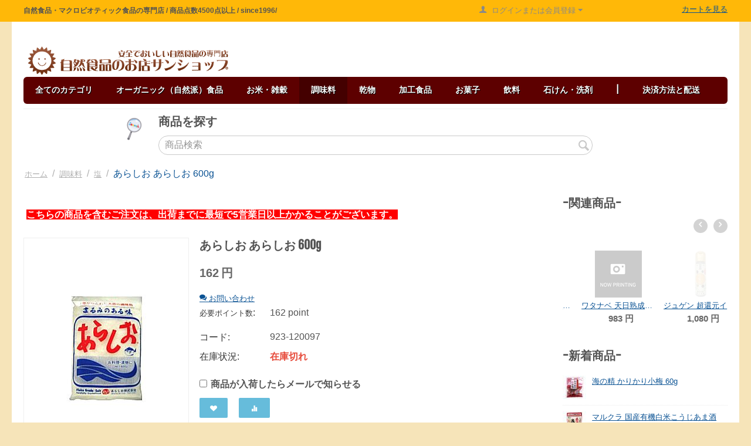

--- FILE ---
content_type: text/html; charset=utf-8
request_url: https://www.sunshop.co.jp/category-19/category-43/600g-ja-14/
body_size: 36166
content:

<!DOCTYPE html>
<html 

    lang="ja"
    dir="ltr"
    class=""
>
<head>
<title>あらしお あらしお 600g | 自然食品のお店サンショップ</title>

<base href="https://www.sunshop.co.jp/" />
<meta http-equiv="Content-Type" content="text/html; charset=utf-8" data-ca-mode="" />
<meta name="viewport" content="initial-scale=1.0, width=device-width" />

<meta name="description" content="あらしおは、天日海塩を水に溶かし、さらにきれいに濾過して不純物を取り除いたあと、平釜へ入れて作った自然食品です。地の利を活かして、「あらしお」は良質な南アルプスの伏流水を使用しています。清らかでおいしい水も、あらしおの美味しさを作ります。" />


<meta name="keywords" content="オーガニック,自然食品,通販,自然食品店,マクロビオティック" />
<meta name="format-detection" content="telephone=no">

            <link rel="canonical" href="https://www.sunshop.co.jp/category-19/category-43/600g-ja-14/" />
            

    <!-- Inline script moved to the bottom of the page -->
    
<!-- Google Tag Manager -->
<script>(function(w,d,s,l,i){w[l]=w[l]||[];w[l].push({'gtm.start':
new Date().getTime(),event:'gtm.js'});var f=d.getElementsByTagName(s)[0],
j=d.createElement(s),dl=l!='dataLayer'?'&l='+l:'';j.async=true;j.src=
'https://www.googletagmanager.com/gtm.js?id='+i+dl;f.parentNode.insertBefore(j,f);
})(window,document,'script','dataLayer','GTM-MTQS4ZF');</script>
<!-- End Google Tag Manager -->


    <link href="https://www.sunshop.co.jp/images/logos/6/favicon-16x16.png" rel="shortcut icon" type="image/png" />


<link type="text/css" rel="stylesheet" href="https://www.sunshop.co.jp/var/cache/misc/assets/design/themes/responsive/css/standalone.6c914aa3cfd0cb7606759720b71d89f8.css?1765701747" />



</head>

<body>
    
        
        <div class="ty-tygh  " id="tygh_container">

        <div id="ajax_overlay" class="ty-ajax-overlay"></div>
<div id="ajax_loading_box" class="ty-ajax-loading-box"></div>

        <div class="cm-notification-container notification-container">
</div>

        <div class="ty-helper-container " id="tygh_main_container">
            
                 
                
<div class="tygh-top-panel clearfix">
        <div class="container-fluid  top-grid">
                                            
            <div class="row-fluid">                        <div class="span8  top-links-grid" >
                                    <div class=" ty-float-left">
                <div class="ty-wysiwyg-content"  data-ca-live-editor-object-id="0" data-ca-live-editor-object-type=""><p><br />
<!-- Google Tag Manager (noscript) --><noscript><iframe src="https://www.googletagmanager.com/ns.html?id=GTM-MTQS4ZF"
height="0" width="0" style="display:none;visibility:hidden"></iframe></noscript><!-- End Google Tag Manager (noscript) --></p>
</div>
                    </div><div class=" ty-float-left">
                <div class="ty-wysiwyg-content"  data-ca-live-editor-object-id="0" data-ca-live-editor-object-type=""><h6>自然食品・マクロビオティック食品の専門店 / 商品点数4500点以上 / since1996/</h6>
</div>
                    </div><div class="top-currencies ty-float-left">
                <div id="currencies_2">

<!--currencies_2--></div>

                    </div><div class=" ty-float-left">
                <div class="ty-wysiwyg-content"  data-ca-live-editor-object-id="0" data-ca-live-editor-object-type=""><!-- コメント--></div>
                    </div>
                            </div>
                                                
                                    <div class="span5  " >
                                    <div class="ty-dropdown-box  top-my-account ty-float-right">
        <div id="sw_dropdown_3" class="ty-dropdown-box__title cm-combination unlogged">
            
                                
                        <a class="ty-account-info__title" href="https://www.sunshop.co.jp/profiles-update/">
                <i class="ty-icon-user"></i>&nbsp;
                <span class="hidden-phone">ログインまたは会員登録</span>
                <i class="ty-icon-down-micro ty-account-info__user-arrow"></i>
            </a>
                

                        

        </div>
        <div id="dropdown_3" class="cm-popup-box ty-dropdown-box__content hidden">
            


<div id="account_info_3">
        <ul class="ty-account-info">
        
                        <li class="ty-account-info__item ty-dropdown-box__item"><a class="ty-account-info__a underlined" href="https://www.sunshop.co.jp/orders/" rel="nofollow">注文</a></li>
                                            <li class="ty-account-info__item ty-dropdown-box__item"><a class="ty-account-info__a underlined" href="https://www.sunshop.co.jp/compare/" rel="nofollow">比較リスト</a></li>
                        
                        
        


<li class="ty-account-info__item ty-dropdown-box__item"><a class="ty-account-info__a" href="https://www.sunshop.co.jp/wishlist/" rel="nofollow">ほしい物リスト</a></li>
    </ul>

            <div class="ty-account-info__orders updates-wrapper track-orders" id="track_orders_block_3">
            <form action="https://www.sunshop.co.jp/" method="POST" class="cm-ajax cm-post cm-ajax-full-render" name="track_order_quick">
                <input type="hidden" name="result_ids" value="track_orders_block_*" />
                <input type="hidden" name="return_url" value="index.php?dispatch=products.view&amp;product_id=1884" />

                <div class="ty-account-info__orders-txt">注文検索</div>

                <div class="ty-account-info__orders-input ty-control-group ty-input-append">
                    <label for="track_order_item3" class="cm-required hidden">注文検索</label>
                    <input type="text" size="20" class="ty-input-text cm-hint" id="track_order_item3" name="track_data" value="注文番号/Eメール" />
                    <button title="Go" class="ty-btn-go" type="submit"><i class="ty-btn-go__icon ty-icon-right-dir"></i></button>
<input type="hidden" name="dispatch" value="orders.track_request" />
                    
                </div>
            <input type="hidden" name="security_hash" class="cm-no-hide-input" value="6d8f0bab01982e22a47277170b9871fe" /></form>
        <!--track_orders_block_3--></div>
    
    
    
    <div class="ty-account-info__buttons buttons-container">
                    <a href="https://www.sunshop.co.jp/login/?return_url=index.php%3Fdispatch%3Dproducts.view%26product_id%3D1884" data-ca-target-id="login_block3" class="cm-dialog-opener cm-dialog-auto-size ty-btn ty-btn__secondary" rel="nofollow">ログイン</a><a href="https://www.sunshop.co.jp/profiles-add/" rel="nofollow" class="ty-btn ty-btn__primary">会員登録</a>
            <div  id="login_block3" class="hidden" title="ログイン">
                <div class="ty-login-popup">
                    


    <div id="popup3_login_popup_form_container">
            <form name="popup3_form" action="https://www.sunshop.co.jp/" method="post" class="cm-ajax cm-ajax-full-render">
                    <input type="hidden" name="result_ids" value="popup3_login_popup_form_container" />
            <input type="hidden" name="login_block_id" value="popup3" />
            <input type="hidden" name="quick_login" value="1" />
        
        <input type="hidden" name="return_url" value="index.php?dispatch=products.view&amp;product_id=1884" />
        <input type="hidden" name="redirect_url" value="index.php?dispatch=products.view&amp;product_id=1884" />

                
        

        <div class="ty-control-group">
            <label for="login_popup3" class="ty-login__filed-label ty-control-group__label cm-required cm-trim cm-email">Eメール</label>
            <input type="text" id="login_popup3" name="user_login" size="30" value="" class="ty-login__input cm-focus" />
        </div>

        <div class="ty-control-group ty-password-forgot">
            <label for="psw_popup3" class="ty-login__filed-label ty-control-group__label ty-password-forgot__label cm-required">パスワード</label><a href="https://www.sunshop.co.jp/index.php?dispatch=auth.recover_password" class="ty-password-forgot__a"  tabindex="5">パスワードを忘れました</a>
            <input type="password" id="psw_popup3" name="password" size="30" value="" class="ty-login__input" maxlength="32" />
        </div>

                    
            <div class="ty-login-reglink ty-center">
                <a class="ty-login-reglink__a" href="https://www.sunshop.co.jp/profiles-add/" rel="nofollow">新規会員登録</a>
            </div>
        
        

        
        
            <div class="buttons-container clearfix">
                <div class="ty-float-right">
                        
 
    <button  class="ty-btn__login ty-btn__secondary ty-btn" type="submit" name="dispatch[auth.login]" >ログイン</button>


                </div>
                <div class="ty-login__remember-me">
                    <label for="remember_me_popup3" class="ty-login__remember-me-label"><input class="checkbox" type="checkbox" name="remember_me" id="remember_me_popup3" value="Y" />ログイン情報を記憶</label>
                </div>
            </div>
        

    <input type="hidden" name="security_hash" class="cm-no-hide-input" value="6d8f0bab01982e22a47277170b9871fe" /></form>

    <!--popup3_login_popup_form_container--></div>

                </div>
            </div>
            </div>
    

    
<!--account_info_3--></div>

        </div>
    </div>
                            </div>
                                                
                                    <div class="span3  " >
                                    <div class=" ty-float-right">
                <div class="ty-wysiwyg-content"  data-ca-live-editor-object-id="0" data-ca-live-editor-object-type=""><p><a href="https://www.sunshop.co.jp/cart/">カートを見る</a></p>
</div>
                    </div>
                            </div>
        </div>    
    </div>

</div>

<div class="tygh-header clearfix">
        <div class="container-fluid  header-grid">
                                            
            <div class="row-fluid">                        <div class="span5  top-logo-grid" >
                                    <div class="top-logo ">
                <div class="ty-logo-container">
    
            <a href="https://www.sunshop.co.jp/" title="自然食品のお店サンショップ">
        <img class="ty-pict  ty-logo-container__image   cm-image" id="det_img_1948706811"  src="https://www.sunshop.co.jp/images/logos/6/1_Primary_logo_on_transparent_1024.png"  width="1022" height="152" alt="自然食品のお店サンショップ" title="自然食品のお店サンショップ"/>


    
            </a>
    </div>

                    </div>
                            </div>
                                                
                                    <div class="span11  " >
                                    <div class="ty-wysiwyg-content"  data-ca-live-editor-object-id="0" data-ca-live-editor-object-type=""><!-- コメント--></div>
                            </div>
        </div>                                        
                                        
                                        
            <div class="row-fluid">                        <div class="span16  " >
                                    <ul class="ty-menu__items cm-responsive-menu">
        
            <li class="ty-menu__item ty-menu__menu-btn visible-phone">
                <a class="ty-menu__item-link">
                    <i class="ty-icon-short-list"></i>
                    <span>メニュー</span>
                </a>
            </li>

                                            
                        <li class="ty-menu__item cm-menu-item-responsive">
                                            <a class="ty-menu__item-toggle visible-phone cm-responsive-menu-toggle">
                            <i class="ty-menu__icon-open ty-icon-down-open"></i>
                            <i class="ty-menu__icon-hide ty-icon-up-open"></i>
                        </a>
                                        <a  class="ty-menu__item-link" >
                        全てのカテゴリ
                    </a>
                
                                        
                        <div class="ty-menu__submenu">
                            <ul class="ty-menu__submenu-items ty-menu__submenu-items-simple cm-responsive-menu-submenu">
                                

                                                                                                        <li class="ty-menu__submenu-item">
                                        <a class="ty-menu__submenu-link"  href="https://www.sunshop.co.jp/category-549/" >おすすめの無添加食品</a>
                                    </li>
                                                                                                        <li class="ty-menu__submenu-item">
                                        <a class="ty-menu__submenu-link"  href="https://www.sunshop.co.jp/category-547/" >オーガニック（自然派）食品</a>
                                    </li>
                                                                                                        <li class="ty-menu__submenu-item">
                                        <a class="ty-menu__submenu-link"  href="https://www.sunshop.co.jp/category-1/" >お米・雑穀・農産物</a>
                                    </li>
                                                                                                        <li class="ty-menu__submenu-item">
                                        <a class="ty-menu__submenu-link"  href="https://www.sunshop.co.jp/category-19/" >調味料</a>
                                    </li>
                                                                                                        <li class="ty-menu__submenu-item">
                                        <a class="ty-menu__submenu-link"  href="https://www.sunshop.co.jp/category-45/" >乾物</a>
                                    </li>
                                                                                                        <li class="ty-menu__submenu-item">
                                        <a class="ty-menu__submenu-link"  href="https://www.sunshop.co.jp/category-59/" >粉類</a>
                                    </li>
                                                                                                        <li class="ty-menu__submenu-item">
                                        <a class="ty-menu__submenu-link"  href="https://www.sunshop.co.jp/category-23/" >加工食品</a>
                                    </li>
                                                                                                        <li class="ty-menu__submenu-item">
                                        <a class="ty-menu__submenu-link"  href="https://www.sunshop.co.jp/category-39/" >麺類</a>
                                    </li>
                                                                                                        <li class="ty-menu__submenu-item">
                                        <a class="ty-menu__submenu-link"  href="https://www.sunshop.co.jp/category-12/" >お菓子</a>
                                    </li>
                                                                                                        <li class="ty-menu__submenu-item">
                                        <a class="ty-menu__submenu-link"  href="https://www.sunshop.co.jp/category-4/" >飲料・お茶類</a>
                                    </li>
                                                                                                        <li class="ty-menu__submenu-item">
                                        <a class="ty-menu__submenu-link"  href="https://www.sunshop.co.jp/category-29/" >機能性食品・サプリ </a>
                                    </li>
                                                                                                        <li class="ty-menu__submenu-item">
                                        <a class="ty-menu__submenu-link"  href="https://www.sunshop.co.jp/category-85/" >冷蔵品・冷凍品</a>
                                    </li>
                                                                                                        <li class="ty-menu__submenu-item">
                                        <a class="ty-menu__submenu-link"  href="https://www.sunshop.co.jp/category-517/" >業務用</a>
                                    </li>
                                                                                                        <li class="ty-menu__submenu-item">
                                        <a class="ty-menu__submenu-link"  href="https://www.sunshop.co.jp/category-9/" >食器・器具</a>
                                    </li>
                                                                                                        <li class="ty-menu__submenu-item">
                                        <a class="ty-menu__submenu-link"  href="https://www.sunshop.co.jp/category-16/" >雑貨・日用品</a>
                                    </li>
                                                                                                        <li class="ty-menu__submenu-item">
                                        <a class="ty-menu__submenu-link"  href="https://www.sunshop.co.jp/category-37/" >石けん・洗剤</a>
                                    </li>
                                                                                                        <li class="ty-menu__submenu-item">
                                        <a class="ty-menu__submenu-link"  href="https://www.sunshop.co.jp/category-350/" >ガレージセール</a>
                                    </li>
                                                                
                                

                            </ul>
                        </div>
                    
                            </li>
                                                        
                        <li class="ty-menu__item ty-menu__item-nodrop">
                                        <a  href="/category-547/" class="ty-menu__item-link" >
                        オーガニック（自然派）食品
                    </a>
                            </li>
                                                        
                        <li class="ty-menu__item cm-menu-item-responsive">
                                            <a class="ty-menu__item-toggle visible-phone cm-responsive-menu-toggle">
                            <i class="ty-menu__icon-open ty-icon-down-open"></i>
                            <i class="ty-menu__icon-hide ty-icon-up-open"></i>
                        </a>
                                        <a  class="ty-menu__item-link" >
                        お米・雑穀
                    </a>
                
                                        
                        <div class="ty-menu__submenu">
                            <ul class="ty-menu__submenu-items ty-menu__submenu-items-simple cm-responsive-menu-submenu">
                                

                                                                                                        <li class="ty-menu__submenu-item">
                                        <a class="ty-menu__submenu-link"  href="https://www.sunshop.co.jp/category-1/category-72/" >玄米</a>
                                    </li>
                                                                                                        <li class="ty-menu__submenu-item">
                                        <a class="ty-menu__submenu-link"  href="https://www.sunshop.co.jp/category-1/category-351/" >白米</a>
                                    </li>
                                                                                                        <li class="ty-menu__submenu-item">
                                        <a class="ty-menu__submenu-link"  href="https://www.sunshop.co.jp/category-1/category-227/" >発芽玄米</a>
                                    </li>
                                                                                                        <li class="ty-menu__submenu-item">
                                        <a class="ty-menu__submenu-link"  href="https://www.sunshop.co.jp/category-1/category-2/" >胚芽米</a>
                                    </li>
                                                                                                        <li class="ty-menu__submenu-item">
                                        <a class="ty-menu__submenu-link"  href="https://www.sunshop.co.jp/category-1/category-27/" >雑穀</a>
                                    </li>
                                                                                                        <li class="ty-menu__submenu-item">
                                        <a class="ty-menu__submenu-link"  href="https://www.sunshop.co.jp/category-1/category-93/" >お餅</a>
                                    </li>
                                                                                                        <li class="ty-menu__submenu-item">
                                        <a class="ty-menu__submenu-link"  href="https://www.sunshop.co.jp/category-1/category-52/" >米加工品</a>
                                    </li>
                                                                                                        <li class="ty-menu__submenu-item">
                                        <a class="ty-menu__submenu-link"  href="https://www.sunshop.co.jp/category-1/category-382/" >特別栽培農産物</a>
                                    </li>
                                                                
                                

                            </ul>
                        </div>
                    
                            </li>
                                                        
                        <li class="ty-menu__item cm-menu-item-responsive ty-menu__item-active">
                                            <a class="ty-menu__item-toggle visible-phone cm-responsive-menu-toggle">
                            <i class="ty-menu__icon-open ty-icon-down-open"></i>
                            <i class="ty-menu__icon-hide ty-icon-up-open"></i>
                        </a>
                                        <a  class="ty-menu__item-link" >
                        調味料
                    </a>
                
                                        
                        <div class="ty-menu__submenu">
                            <ul class="ty-menu__submenu-items ty-menu__submenu-items-simple cm-responsive-menu-submenu">
                                

                                                                                                        <li class="ty-menu__submenu-item">
                                        <a class="ty-menu__submenu-link"  href="https://www.sunshop.co.jp/category-19/category-147/" >お酢</a>
                                    </li>
                                                                                                        <li class="ty-menu__submenu-item">
                                        <a class="ty-menu__submenu-link"  href="https://www.sunshop.co.jp/category-19/category-103/" >味噌</a>
                                    </li>
                                                                                                        <li class="ty-menu__submenu-item">
                                        <a class="ty-menu__submenu-link"  href="https://www.sunshop.co.jp/category-19/category-43/" >塩</a>
                                    </li>
                                                                                                        <li class="ty-menu__submenu-item">
                                        <a class="ty-menu__submenu-link"  href="https://www.sunshop.co.jp/category-19/category-20/" >油</a>
                                    </li>
                                                                                                        <li class="ty-menu__submenu-item">
                                        <a class="ty-menu__submenu-link"  href="https://www.sunshop.co.jp/category-19/category-33/" >砂糖・甘味料</a>
                                    </li>
                                                                                                        <li class="ty-menu__submenu-item">
                                        <a class="ty-menu__submenu-link"  href="https://www.sunshop.co.jp/category-19/category-157/" >醤油（しょうゆ）</a>
                                    </li>
                                                                                                        <li class="ty-menu__submenu-item">
                                        <a class="ty-menu__submenu-link"  href="https://www.sunshop.co.jp/category-19/category-225/" >麹（こうじ）</a>
                                    </li>
                                                                                                        <li class="ty-menu__submenu-item">
                                        <a class="ty-menu__submenu-link"  href="https://www.sunshop.co.jp/category-19/category-25/" >だし・ブイヨン</a>
                                    </li>
                                                                                                        <li class="ty-menu__submenu-item">
                                        <a class="ty-menu__submenu-link"  href="https://www.sunshop.co.jp/category-19/category-165/" >ケチャップ</a>
                                    </li>
                                                                                                        <li class="ty-menu__submenu-item">
                                        <a class="ty-menu__submenu-link"  href="https://www.sunshop.co.jp/category-19/category-244/" >ソース</a>
                                    </li>
                                                                                                        <li class="ty-menu__submenu-item">
                                        <a class="ty-menu__submenu-link"  href="https://www.sunshop.co.jp/category-19/category-22/" >ドレッシング</a>
                                    </li>
                                                                                                        <li class="ty-menu__submenu-item">
                                        <a class="ty-menu__submenu-link"  href="https://www.sunshop.co.jp/category-19/category-178/" >マヨネーズ</a>
                                    </li>
                                                                                                        <li class="ty-menu__submenu-item">
                                        <a class="ty-menu__submenu-link"  href="https://www.sunshop.co.jp/category-19/category-293/" >たれ</a>
                                    </li>
                                                                                                        <li class="ty-menu__submenu-item">
                                        <a class="ty-menu__submenu-link"  href="https://www.sunshop.co.jp/category-19/category-141/" >だしつゆ</a>
                                    </li>
                                                                                                        <li class="ty-menu__submenu-item">
                                        <a class="ty-menu__submenu-link"  href="https://www.sunshop.co.jp/category-19/category-256/" >みりん・料理酒</a>
                                    </li>
                                                                                                        <li class="ty-menu__submenu-item">
                                        <a class="ty-menu__submenu-link"  href="https://www.sunshop.co.jp/category-19/category-110/" >めんつゆ</a>
                                    </li>
                                                                                                        <li class="ty-menu__submenu-item">
                                        <a class="ty-menu__submenu-link"  href="https://www.sunshop.co.jp/category-19/category-275/" >オイスターソース</a>
                                    </li>
                                                                                                        <li class="ty-menu__submenu-item">
                                        <a class="ty-menu__submenu-link"  href="https://www.sunshop.co.jp/category-19/category-108/" >スパイス 香辛料</a>
                                    </li>
                                                                                                        <li class="ty-menu__submenu-item">
                                        <a class="ty-menu__submenu-link"  href="https://www.sunshop.co.jp/category-19/category-180/" >トマトソース（ピューレ）</a>
                                    </li>
                                                                                                        <li class="ty-menu__submenu-item">
                                        <a class="ty-menu__submenu-link"  href="https://www.sunshop.co.jp/category-19/category-100/" >レモン果汁</a>
                                    </li>
                                                                                                        <li class="ty-menu__submenu-item">
                                        <a class="ty-menu__submenu-link"  href="https://www.sunshop.co.jp/category-19/category-332/" >塩こうじ</a>
                                    </li>
                                                                                                        <li class="ty-menu__submenu-item">
                                        <a class="ty-menu__submenu-link"  href="https://www.sunshop.co.jp/category-19/category-77/" >漬け物の素</a>
                                    </li>
                                                                                                        <li class="ty-menu__submenu-item">
                                        <a class="ty-menu__submenu-link"  href="https://www.sunshop.co.jp/category-19/category-229/" >その他　調味料</a>
                                    </li>
                                                                
                                

                            </ul>
                        </div>
                    
                            </li>
                                                        
                        <li class="ty-menu__item cm-menu-item-responsive">
                                            <a class="ty-menu__item-toggle visible-phone cm-responsive-menu-toggle">
                            <i class="ty-menu__icon-open ty-icon-down-open"></i>
                            <i class="ty-menu__icon-hide ty-icon-up-open"></i>
                        </a>
                                        <a  class="ty-menu__item-link" >
                        乾物
                    </a>
                
                                        
                        <div class="ty-menu__submenu">
                            <ul class="ty-menu__submenu-items ty-menu__submenu-items-simple cm-responsive-menu-submenu">
                                

                                                                                                        <li class="ty-menu__submenu-item">
                                        <a class="ty-menu__submenu-link"  href="https://www.sunshop.co.jp/category-45/category-236/" >お麩</a>
                                    </li>
                                                                                                        <li class="ty-menu__submenu-item">
                                        <a class="ty-menu__submenu-link"  href="https://www.sunshop.co.jp/category-45/category-285/" >かんぴょう</a>
                                    </li>
                                                                                                        <li class="ty-menu__submenu-item">
                                        <a class="ty-menu__submenu-link"  href="https://www.sunshop.co.jp/category-45/category-98/" >はるさめ</a>
                                    </li>
                                                                                                        <li class="ty-menu__submenu-item">
                                        <a class="ty-menu__submenu-link"  href="https://www.sunshop.co.jp/category-45/category-68/" >ドライフルーツ・ナッツ</a>
                                    </li>
                                                                                                        <li class="ty-menu__submenu-item">
                                        <a class="ty-menu__submenu-link"  href="https://www.sunshop.co.jp/category-45/category-216/" >ビーフン</a>
                                    </li>
                                                                                                        <li class="ty-menu__submenu-item">
                                        <a class="ty-menu__submenu-link"  href="https://www.sunshop.co.jp/category-45/category-532/" >乾燥野菜</a>
                                    </li>
                                                                                                        <li class="ty-menu__submenu-item">
                                        <a class="ty-menu__submenu-link"  href="https://www.sunshop.co.jp/category-45/category-316/" >大根切り干し</a>
                                    </li>
                                                                                                        <li class="ty-menu__submenu-item">
                                        <a class="ty-menu__submenu-link"  href="https://www.sunshop.co.jp/category-45/category-214/" >寒天</a>
                                    </li>
                                                                                                        <li class="ty-menu__submenu-item">
                                        <a class="ty-menu__submenu-link"  href="https://www.sunshop.co.jp/category-45/category-209/" >干し椎茸</a>
                                    </li>
                                                                                                        <li class="ty-menu__submenu-item">
                                        <a class="ty-menu__submenu-link"  href="https://www.sunshop.co.jp/category-45/category-70/" >海産物</a>
                                    </li>
                                                                                                        <li class="ty-menu__submenu-item">
                                        <a class="ty-menu__submenu-link"  href="https://www.sunshop.co.jp/category-45/category-78/" >胡麻</a>
                                    </li>
                                                                                                        <li class="ty-menu__submenu-item">
                                        <a class="ty-menu__submenu-link"  href="https://www.sunshop.co.jp/category-45/category-237/" >葛きり</a>
                                    </li>
                                                                                                        <li class="ty-menu__submenu-item">
                                        <a class="ty-menu__submenu-link"  href="https://www.sunshop.co.jp/category-45/category-46/" >豆類</a>
                                    </li>
                                                                                                        <li class="ty-menu__submenu-item">
                                        <a class="ty-menu__submenu-link"  href="https://www.sunshop.co.jp/category-45/category-260/" >高野豆腐・凍み豆腐</a>
                                    </li>
                                                                                                        <li class="ty-menu__submenu-item">
                                        <a class="ty-menu__submenu-link"  href="https://www.sunshop.co.jp/category-45/category-176/" >その他 乾物</a>
                                    </li>
                                                                
                                

                            </ul>
                        </div>
                    
                            </li>
                                                        
                        <li class="ty-menu__item cm-menu-item-responsive">
                                            <a class="ty-menu__item-toggle visible-phone cm-responsive-menu-toggle">
                            <i class="ty-menu__icon-open ty-icon-down-open"></i>
                            <i class="ty-menu__icon-hide ty-icon-up-open"></i>
                        </a>
                                        <a  class="ty-menu__item-link" >
                        加工食品
                    </a>
                
                                        
                        <div class="ty-menu__submenu">
                            <ul class="ty-menu__submenu-items ty-menu__submenu-items-simple cm-responsive-menu-submenu">
                                

                                                                                                        <li class="ty-menu__submenu-item">
                                        <a class="ty-menu__submenu-link"  href="https://www.sunshop.co.jp/category-23/category-474/" >かき氷シロップ</a>
                                    </li>
                                                                                                        <li class="ty-menu__submenu-item">
                                        <a class="ty-menu__submenu-link"  href="https://www.sunshop.co.jp/category-23/category-414/" >こんにゃく・しらたき</a>
                                    </li>
                                                                                                        <li class="ty-menu__submenu-item">
                                        <a class="ty-menu__submenu-link"  href="https://www.sunshop.co.jp/category-23/category-300/" >ところてん</a>
                                    </li>
                                                                                                        <li class="ty-menu__submenu-item">
                                        <a class="ty-menu__submenu-link"  href="https://www.sunshop.co.jp/category-23/category-265/" >ふりかけ・お茶漬け</a>
                                    </li>
                                                                                                        <li class="ty-menu__submenu-item">
                                        <a class="ty-menu__submenu-link"  href="https://www.sunshop.co.jp/category-23/category-50/" >みそ汁・スープ</a>
                                    </li>
                                                                                                        <li class="ty-menu__submenu-item">
                                        <a class="ty-menu__submenu-link"  href="https://www.sunshop.co.jp/category-23/category-167/" >カレー・シチュー</a>
                                    </li>
                                                                                                        <li class="ty-menu__submenu-item">
                                        <a class="ty-menu__submenu-link"  href="https://www.sunshop.co.jp/category-23/category-436/" >ココナッツミルク</a>
                                    </li>
                                                                                                        <li class="ty-menu__submenu-item">
                                        <a class="ty-menu__submenu-link"  href="https://www.sunshop.co.jp/category-23/category-277/" >シリアル</a>
                                    </li>
                                                                                                        <li class="ty-menu__submenu-item">
                                        <a class="ty-menu__submenu-link"  href="https://www.sunshop.co.jp/category-23/category-64/" >ジャム・ペースト</a>
                                    </li>
                                                                                                        <li class="ty-menu__submenu-item">
                                        <a class="ty-menu__submenu-link"  href="https://www.sunshop.co.jp/category-23/category-337/" >パン</a>
                                    </li>
                                                                                                        <li class="ty-menu__submenu-item">
                                        <a class="ty-menu__submenu-link"  href="https://www.sunshop.co.jp/category-23/category-26/" >佃煮・なめ茸</a>
                                    </li>
                                                                                                        <li class="ty-menu__submenu-item">
                                        <a class="ty-menu__submenu-link"  href="https://www.sunshop.co.jp/category-23/category-421/" >梅加工品</a>
                                    </li>
                                                                                                        <li class="ty-menu__submenu-item">
                                        <a class="ty-menu__submenu-link"  href="https://www.sunshop.co.jp/category-23/category-127/" >梅干し</a>
                                    </li>
                                                                                                        <li class="ty-menu__submenu-item">
                                        <a class="ty-menu__submenu-link"  href="https://www.sunshop.co.jp/category-23/category-230/" >植物性たんぱく</a>
                                    </li>
                                                                                                        <li class="ty-menu__submenu-item">
                                        <a class="ty-menu__submenu-link"  href="https://www.sunshop.co.jp/category-23/category-24/" >漬け物</a>
                                    </li>
                                                                                                        <li class="ty-menu__submenu-item">
                                        <a class="ty-menu__submenu-link"  href="https://www.sunshop.co.jp/category-23/category-48/" >缶詰・瓶詰め</a>
                                    </li>
                                                                                                        <li class="ty-menu__submenu-item">
                                        <a class="ty-menu__submenu-link"  href="https://www.sunshop.co.jp/category-23/category-66/" >胡麻加工品</a>
                                    </li>
                                                                                                        <li class="ty-menu__submenu-item">
                                        <a class="ty-menu__submenu-link"  href="https://www.sunshop.co.jp/category-23/category-75/" >調味ソース・料理の素</a>
                                    </li>
                                                                                                        <li class="ty-menu__submenu-item">
                                        <a class="ty-menu__submenu-link"  href="https://www.sunshop.co.jp/category-23/category-335/" >調理素材</a>
                                    </li>
                                                                                                        <li class="ty-menu__submenu-item">
                                        <a class="ty-menu__submenu-link"  href="https://www.sunshop.co.jp/category-23/category-82/" >調理食品（レトルト）</a>
                                    </li>
                                                                                                        <li class="ty-menu__submenu-item">
                                        <a class="ty-menu__submenu-link"  href="https://www.sunshop.co.jp/category-23/category-61/" >豆加工品</a>
                                    </li>
                                                                                                        <li class="ty-menu__submenu-item">
                                        <a class="ty-menu__submenu-link"  href="https://www.sunshop.co.jp/category-23/category-545/" >鮭フレーク</a>
                                    </li>
                                                                                                        <li class="ty-menu__submenu-item">
                                        <a class="ty-menu__submenu-link"  href="https://www.sunshop.co.jp/category-23/category-218/" >その他　加工食品</a>
                                    </li>
                                                                
                                

                            </ul>
                        </div>
                    
                            </li>
                                                        
                        <li class="ty-menu__item cm-menu-item-responsive">
                                            <a class="ty-menu__item-toggle visible-phone cm-responsive-menu-toggle">
                            <i class="ty-menu__icon-open ty-icon-down-open"></i>
                            <i class="ty-menu__icon-hide ty-icon-up-open"></i>
                        </a>
                                        <a  class="ty-menu__item-link" >
                        お菓子
                    </a>
                
                                        
                        <div class="ty-menu__submenu">
                            <ul class="ty-menu__submenu-items ty-menu__submenu-items-simple cm-responsive-menu-submenu">
                                

                                                                                                        <li class="ty-menu__submenu-item">
                                        <a class="ty-menu__submenu-link"  href="https://www.sunshop.co.jp/category-12/category-529/" >おつまみ</a>
                                    </li>
                                                                                                        <li class="ty-menu__submenu-item">
                                        <a class="ty-menu__submenu-link"  href="https://www.sunshop.co.jp/category-12/category-393/" >かりんとう</a>
                                    </li>
                                                                                                        <li class="ty-menu__submenu-item">
                                        <a class="ty-menu__submenu-link"  href="https://www.sunshop.co.jp/category-12/category-215/" >せんべい・あられ</a>
                                    </li>
                                                                                                        <li class="ty-menu__submenu-item">
                                        <a class="ty-menu__submenu-link"  href="https://www.sunshop.co.jp/category-12/category-375/" >ふ菓子</a>
                                    </li>
                                                                                                        <li class="ty-menu__submenu-item">
                                        <a class="ty-menu__submenu-link"  href="https://www.sunshop.co.jp/category-12/category-162/" >ようかん</a>
                                    </li>
                                                                                                        <li class="ty-menu__submenu-item">
                                        <a class="ty-menu__submenu-link"  href="https://www.sunshop.co.jp/category-12/category-348/" >ウエハース</a>
                                    </li>
                                                                                                        <li class="ty-menu__submenu-item">
                                        <a class="ty-menu__submenu-link"  href="https://www.sunshop.co.jp/category-12/category-359/" >カステラ・ドーナッツ</a>
                                    </li>
                                                                                                        <li class="ty-menu__submenu-item">
                                        <a class="ty-menu__submenu-link"  href="https://www.sunshop.co.jp/category-12/category-395/" >カンパン</a>
                                    </li>
                                                                                                        <li class="ty-menu__submenu-item">
                                        <a class="ty-menu__submenu-link"  href="https://www.sunshop.co.jp/category-12/category-454/" >ガム</a>
                                    </li>
                                                                                                        <li class="ty-menu__submenu-item">
                                        <a class="ty-menu__submenu-link"  href="https://www.sunshop.co.jp/category-12/category-15/" >クッキー・ビスケット</a>
                                    </li>
                                                                                                        <li class="ty-menu__submenu-item">
                                        <a class="ty-menu__submenu-link"  href="https://www.sunshop.co.jp/category-12/category-449/" >クラッカー</a>
                                    </li>
                                                                                                        <li class="ty-menu__submenu-item">
                                        <a class="ty-menu__submenu-link"  href="https://www.sunshop.co.jp/category-12/category-438/" >ケーキ・マクロビスイーツ</a>
                                    </li>
                                                                                                        <li class="ty-menu__submenu-item">
                                        <a class="ty-menu__submenu-link"  href="https://www.sunshop.co.jp/category-12/category-13/" >スナック</a>
                                    </li>
                                                                                                        <li class="ty-menu__submenu-item">
                                        <a class="ty-menu__submenu-link"  href="https://www.sunshop.co.jp/category-12/category-331/" >ゼリー・プリン</a>
                                    </li>
                                                                                                        <li class="ty-menu__submenu-item">
                                        <a class="ty-menu__submenu-link"  href="https://www.sunshop.co.jp/category-12/category-97/" >チップス</a>
                                    </li>
                                                                                                        <li class="ty-menu__submenu-item">
                                        <a class="ty-menu__submenu-link"  href="https://www.sunshop.co.jp/category-12/category-349/" >チューブドリンク</a>
                                    </li>
                                                                                                        <li class="ty-menu__submenu-item">
                                        <a class="ty-menu__submenu-link"  href="https://www.sunshop.co.jp/category-12/category-183/" >チョコレート</a>
                                    </li>
                                                                                                        <li class="ty-menu__submenu-item">
                                        <a class="ty-menu__submenu-link"  href="https://www.sunshop.co.jp/category-12/category-352/" >バウムクーヘン・パウンドケーキ</a>
                                    </li>
                                                                                                        <li class="ty-menu__submenu-item">
                                        <a class="ty-menu__submenu-link"  href="https://www.sunshop.co.jp/category-12/category-415/" >フルーツバー・ナッツバー</a>
                                    </li>
                                                                                                        <li class="ty-menu__submenu-item">
                                        <a class="ty-menu__submenu-link"  href="https://www.sunshop.co.jp/category-12/category-483/" >プリンミックス</a>
                                    </li>
                                                                                                        <li class="ty-menu__submenu-item">
                                        <a class="ty-menu__submenu-link"  href="https://www.sunshop.co.jp/category-12/category-466/" >ポップコーン</a>
                                    </li>
                                                                                                        <li class="ty-menu__submenu-item">
                                        <a class="ty-menu__submenu-link"  href="https://www.sunshop.co.jp/category-12/category-394/" >ラムネ菓子</a>
                                    </li>
                                                                                                        <li class="ty-menu__submenu-item">
                                        <a class="ty-menu__submenu-link"  href="https://www.sunshop.co.jp/category-12/category-92/" >干し芋・焼き芋</a>
                                    </li>
                                                                                                        <li class="ty-menu__submenu-item">
                                        <a class="ty-menu__submenu-link"  href="https://www.sunshop.co.jp/category-12/category-324/" >甘栗・干し柿</a>
                                    </li>
                                                                                                        <li class="ty-menu__submenu-item">
                                        <a class="ty-menu__submenu-link"  href="https://www.sunshop.co.jp/category-12/category-295/" >豆菓子</a>
                                    </li>
                                                                                                        <li class="ty-menu__submenu-item">
                                        <a class="ty-menu__submenu-link"  href="https://www.sunshop.co.jp/category-12/category-223/" >飴・キャンディー</a>
                                    </li>
                                                                                                        <li class="ty-menu__submenu-item">
                                        <a class="ty-menu__submenu-link"  href="https://www.sunshop.co.jp/category-12/category-44/" >その他　お菓子</a>
                                    </li>
                                                                
                                

                            </ul>
                        </div>
                    
                            </li>
                                                        
                        <li class="ty-menu__item cm-menu-item-responsive">
                                            <a class="ty-menu__item-toggle visible-phone cm-responsive-menu-toggle">
                            <i class="ty-menu__icon-open ty-icon-down-open"></i>
                            <i class="ty-menu__icon-hide ty-icon-up-open"></i>
                        </a>
                                        <a  class="ty-menu__item-link" >
                        飲料
                    </a>
                
                                        
                        <div class="ty-menu__submenu">
                            <ul class="ty-menu__submenu-items ty-menu__submenu-items-simple cm-responsive-menu-submenu">
                                

                                                                                                        <li class="ty-menu__submenu-item">
                                        <a class="ty-menu__submenu-link"  href="https://www.sunshop.co.jp/category-4/category-112/" >お茶類</a>
                                    </li>
                                                                                                        <li class="ty-menu__submenu-item">
                                        <a class="ty-menu__submenu-link"  href="https://www.sunshop.co.jp/category-4/category-288/" >ココア</a>
                                    </li>
                                                                                                        <li class="ty-menu__submenu-item">
                                        <a class="ty-menu__submenu-link"  href="https://www.sunshop.co.jp/category-4/category-115/" >コーヒー</a>
                                    </li>
                                                                                                        <li class="ty-menu__submenu-item">
                                        <a class="ty-menu__submenu-link"  href="https://www.sunshop.co.jp/category-4/category-5/" >ドリンク・ジュース</a>
                                    </li>
                                                                                                        <li class="ty-menu__submenu-item">
                                        <a class="ty-menu__submenu-link"  href="https://www.sunshop.co.jp/category-4/category-302/" >ハーブティー</a>
                                    </li>
                                                                                                        <li class="ty-menu__submenu-item">
                                        <a class="ty-menu__submenu-link"  href="https://www.sunshop.co.jp/category-4/category-305/" >甘酒</a>
                                    </li>
                                                                                                        <li class="ty-menu__submenu-item">
                                        <a class="ty-menu__submenu-link"  href="https://www.sunshop.co.jp/category-4/category-143/" >紅茶</a>
                                    </li>
                                                                                                        <li class="ty-menu__submenu-item">
                                        <a class="ty-menu__submenu-link"  href="https://www.sunshop.co.jp/category-4/category-401/" >その他　飲料</a>
                                    </li>
                                                                
                                

                            </ul>
                        </div>
                    
                            </li>
                                                        
                        <li class="ty-menu__item cm-menu-item-responsive">
                                            <a class="ty-menu__item-toggle visible-phone cm-responsive-menu-toggle">
                            <i class="ty-menu__icon-open ty-icon-down-open"></i>
                            <i class="ty-menu__icon-hide ty-icon-up-open"></i>
                        </a>
                                        <a  class="ty-menu__item-link" >
                        石けん・洗剤
                    </a>
                
                                        
                        <div class="ty-menu__submenu">
                            <ul class="ty-menu__submenu-items ty-menu__submenu-items-simple cm-responsive-menu-submenu">
                                

                                                                                                        <li class="ty-menu__submenu-item">
                                        <a class="ty-menu__submenu-link"  href="https://www.sunshop.co.jp/category-37/category-192/" >お掃除用</a>
                                    </li>
                                                                                                        <li class="ty-menu__submenu-item">
                                        <a class="ty-menu__submenu-link"  href="https://www.sunshop.co.jp/category-37/category-106/" >アレッポ</a>
                                    </li>
                                                                                                        <li class="ty-menu__submenu-item">
                                        <a class="ty-menu__submenu-link"  href="https://www.sunshop.co.jp/category-37/category-403/" >クレンザー</a>
                                    </li>
                                                                                                        <li class="ty-menu__submenu-item">
                                        <a class="ty-menu__submenu-link"  href="https://www.sunshop.co.jp/category-37/category-99/" >シャンプー</a>
                                    </li>
                                                                                                        <li class="ty-menu__submenu-item">
                                        <a class="ty-menu__submenu-link"  href="https://www.sunshop.co.jp/category-37/category-346/" >ハンドソープ</a>
                                    </li>
                                                                                                        <li class="ty-menu__submenu-item">
                                        <a class="ty-menu__submenu-link"  href="https://www.sunshop.co.jp/category-37/category-353/" >ボディソープ</a>
                                    </li>
                                                                                                        <li class="ty-menu__submenu-item">
                                        <a class="ty-menu__submenu-link"  href="https://www.sunshop.co.jp/category-37/category-255/" >リンス・コンディショナー</a>
                                    </li>
                                                                                                        <li class="ty-menu__submenu-item">
                                        <a class="ty-menu__submenu-link"  href="https://www.sunshop.co.jp/category-37/category-182/" >化粧石鹸</a>
                                    </li>
                                                                                                        <li class="ty-menu__submenu-item">
                                        <a class="ty-menu__submenu-link"  href="https://www.sunshop.co.jp/category-37/category-140/" >台所用石鹸・洗剤</a>
                                    </li>
                                                                                                        <li class="ty-menu__submenu-item">
                                        <a class="ty-menu__submenu-link"  href="https://www.sunshop.co.jp/category-37/category-38/" >洗濯用洗剤</a>
                                    </li>
                                                                                                        <li class="ty-menu__submenu-item">
                                        <a class="ty-menu__submenu-link"  href="https://www.sunshop.co.jp/category-37/category-274/" >浴用石鹸</a>
                                    </li>
                                                                                                        <li class="ty-menu__submenu-item">
                                        <a class="ty-menu__submenu-link"  href="https://www.sunshop.co.jp/category-37/category-328/" >漂白剤</a>
                                    </li>
                                                                
                                

                            </ul>
                        </div>
                    
                            </li>
                                                        
                        <li class="ty-menu__item ty-menu__item-nodrop">
                                        <a  class="ty-menu__item-link" >
                        |
                    </a>
                            </li>
                                                        
                        <li class="ty-menu__item cm-menu-item-responsive">
                                            <a class="ty-menu__item-toggle visible-phone cm-responsive-menu-toggle">
                            <i class="ty-menu__icon-open ty-icon-down-open"></i>
                            <i class="ty-menu__icon-hide ty-icon-up-open"></i>
                        </a>
                                        <a  class="ty-menu__item-link" >
                        決済方法と配送
                    </a>
                
                                        
                        <div class="ty-menu__submenu">
                            <ul class="ty-menu__submenu-items ty-menu__submenu-items-simple cm-responsive-menu-submenu">
                                

                                                                                                        <li class="ty-menu__submenu-item">
                                        <a class="ty-menu__submenu-link"  href="page-21/" > 決済方法のご案内</a>
                                    </li>
                                                                                                        <li class="ty-menu__submenu-item">
                                        <a class="ty-menu__submenu-link"  href="clone/" >配送について</a>
                                    </li>
                                                                                                        <li class="ty-menu__submenu-item">
                                        <a class="ty-menu__submenu-link"  href="page-8/" >送料について</a>
                                    </li>
                                                                                                        <li class="ty-menu__submenu-item">
                                        <a class="ty-menu__submenu-link"  href="page-23/" >キャンセルと返品について</a>
                                    </li>
                                                                                                        <li class="ty-menu__submenu-item">
                                        <a class="ty-menu__submenu-link"  href="page-22/" >サンショップポイントについて</a>
                                    </li>
                                                                                                        <li class="ty-menu__submenu-item">
                                        <a class="ty-menu__submenu-link"  href="page-41/" >セキュリティーについて</a>
                                    </li>
                                                                
                                

                            </ul>
                        </div>
                    
                            </li>
                            

                    
        

    </ul><div class="ty-wysiwyg-content"  data-ca-live-editor-object-id="0" data-ca-live-editor-object-type="">
<hr /></div>
                            </div>
        </div>                                        
            <div class="row-fluid">                        <div class="span2  " >
                                    <div class="ty-wysiwyg-content"  data-ca-live-editor-object-id="0" data-ca-live-editor-object-type=""><!-- コメント--></div>
                            </div>
                                                
                                    <div class="span1  " >
                                    <div class="ty-wysiwyg-content"  data-ca-live-editor-object-id="0" data-ca-live-editor-object-type=""><p><img alt="商品を探す" src="https://www.sunshop.co.jp/images/companies/1/design/search_mushimegane.png?1640227354021" style="width: 34px; height: 39px; float: right;" /></p>
</div>
                            </div>
                                                
                                    <div class="span10  search-block-grid" >
                                    <div class="ty-mainbox-simple-container clearfix">
                    <h2 class="ty-mainbox-simple-title">
                
                                    商品を探す
                                

            </h2>
                <div class="ty-mainbox-simple-body"><div class="ty-search-block">
    <form action="https://www.sunshop.co.jp/" name="search_form" method="get">
        <input type="hidden" name="match" value="all" />
        <input type="hidden" name="subcats" value="Y" />
        <input type="hidden" name="pcode_from_q" value="Y" />
        <input type="hidden" name="pshort" value="Y" />
        <input type="hidden" name="pfull" value="Y" />
        <input type="hidden" name="pname" value="Y" />
        <input type="hidden" name="pkeywords" value="Y" />
        <input type="hidden" name="search_performed" value="Y" />

        


        <input type="text" name="q" value="" id="search_input" title="商品検索" class="ty-search-block__input cm-hint" /><button title="検索" class="ty-search-magnifier" type="submit"><i class="ty-icon-search"></i></button>
<input type="hidden" name="dispatch" value="products.search" />
        
    <input type="hidden" name="security_hash" class="cm-no-hide-input" value="6d8f0bab01982e22a47277170b9871fe" /></form>
</div>

</div>
    </div><div class="hidden-desktop ">
                <div class="ty-wysiwyg-content"  data-ca-live-editor-object-id="0" data-ca-live-editor-object-type=""><p><a href="https://www.sunshop.co.jp/category-1/">お米・雑穀</a>｜<a href="https://www.sunshop.co.jp/category-19/">調味料</a>｜<a href="https://www.sunshop.co.jp/category-45/">乾物</a>｜<a href="https://www.sunshop.co.jp/category-23/">加工食品</a>｜<a href="https://www.sunshop.co.jp/category-39/">麺類</a>｜<a href="https://www.sunshop.co.jp/category-12/">お菓子</a>｜<a href="https://www.sunshop.co.jp/category-4/">飲料</a>｜<a href="https://www.sunshop.co.jp/category-37/">石鹸・洗剤</a>｜<a href="https://www.sunshop.co.jp/category-350/">ガレージセール</a></p></div>
                    </div>
                            </div>
        </div>                                        
    
    </div>

</div>

<div class="tygh-content clearfix">
        <div class="container-fluid  content-grid">
                                            
            <div class="row-fluid">                        <div class="span16  breadcrumbs-grid" >
                                    <div id="breadcrumbs_10">

    <div class="ty-breadcrumbs clearfix">
        <a href="https://www.sunshop.co.jp/" class="ty-breadcrumbs__a">ホーム</a><span class="ty-breadcrumbs__slash">/</span><a href="https://www.sunshop.co.jp/category-19/" class="ty-breadcrumbs__a">調味料</a><span class="ty-breadcrumbs__slash">/</span><a href="https://www.sunshop.co.jp/category-19/category-43/" class="ty-breadcrumbs__a">塩</a><span class="ty-breadcrumbs__slash">/</span><span class="ty-breadcrumbs__current"><bdi>あらしお あらしお 600g</bdi></span>
    </div>
<!--breadcrumbs_10--></div>
                            </div>
        </div>                                        
            <div class="row-fluid">                        <div class="span12  main-content-grid" >
                                    <div class="ty-wysiwyg-content"  data-ca-live-editor-object-id="0" data-ca-live-editor-object-type=""><table>
	<tbody>
		<tr>
			<td style="text-align: center;"><strong>　<br />
			<span style="color:#FFFFFF;"><span style="background-color:#FF0000;">こちらの商品を含むご注文は、出荷までに最短で5営業日以上かかることがございます。</span></span><br />
			　</strong></td>
		</tr>
	</tbody>
</table>
</div><!-- Inline script moved to the bottom of the page -->

<div class="ty-product-block ty-product-detail">
    <div class="ty-product-block__wrapper clearfix">
    
                                


    
    











            
        
        
                    
                        




























            <div class="ty-product-block__img-wrapper" style="width: 280px">
                
                                            <div class="ty-product-block__img cm-reload-1884" data-ca-previewer="true" id="product_images_1884_update">

                                                                            
            

                            
    
    
    
<div class="ty-product-img cm-preview-wrapper" id="product_images_1884697276f590073">
    <a id="det_img_link_1884697276f590073_2365" data-ca-image-id="preview[product_images_1884697276f590073]" class="cm-image-previewer cm-previewer ty-previewer" data-ca-image-width="134" data-ca-image-height="180" href="https://www.sunshop.co.jp/images/detailed/2/23003.jpg" title="あらしお あらしお 600g"><img class="ty-pict     cm-image" id="det_img_1884697276f590073_2365"  src="https://www.sunshop.co.jp/images/thumbnails/280/376/detailed/2/23003.jpg"  alt="あらしお あらしお 600g" title="あらしお あらしお 600g"/><svg class="ty-pict__container" aria-hidden="true" width="280" height="376" viewBox="0 0 280 376" style="max-height: 100%; max-width: 100%; position: absolute; top: 0; left: 50%; transform: translateX(-50%); z-index: -1;"><rect fill="transparent" width="280" height="376"></rect></svg>
<span class="ty-previewer__icon hidden-phone"></span></a>


    </div>



<!-- Inline script moved to the bottom of the page -->
<!-- Inline script moved to the bottom of the page -->



                        <!--product_images_1884_update--></div>
                                    

            </div>
            <div class="ty-product-block__left">
                                <form action="https://www.sunshop.co.jp/" method="post" name="product_form_1884" enctype="multipart/form-data" class="cm-disable-empty-files  cm-ajax cm-ajax-full-render cm-ajax-status-middle ">
<input type="hidden" name="result_ids" value="cart_status*,wish_list*,checkout*,account_info*" />
<input type="hidden" name="redirect_url" value="index.php?dispatch=products.view&amp;product_id=1884" />
<input type="hidden" name="product_data[1884][product_id]" value="1884" />


                
                                            <h1 class="ty-product-block-title" ><bdi>あらしお あらしお 600g</bdi></h1>
                    
                    
                        
                            <div class="brand">
                                


                            </div>
                        

                    

                


                                                                                
                
                                


                <div class="prices-container price-wrap">
                                            <div class="ty-product-prices">
                                        <span class="cm-reload-1884" id="old_price_update_1884">
            
            
            
                        
            

        <!--old_price_update_1884--></span>
                        
                                            <div class="ty-product-block__price-actual">
                                <span class="cm-reload-1884 ty-price-update" id="price_update_1884">
        <input type="hidden" name="appearance[show_price_values]" value="1" />
        <input type="hidden" name="appearance[show_price]" value="1" />
                                
                                    
                    <span class="ty-price" id="line_discounted_price_1884"><bdi><span id="sec_discounted_price_1884" class="ty-price-num">162</span>&nbsp;<span class="ty-price-num">円</span></bdi></span>
                    
                            

                        <!--price_update_1884--></span>

                        </div>
                    
                                                    
                                
    
        
        <span class="cm-reload-1884" id="line_discount_update_1884">
            <input type="hidden" name="appearance[show_price_values]" value="1" />
            <input type="hidden" name="appearance[show_list_discount]" value="1" />
                    <!--line_discount_update_1884--></span>
    
                        </div>
                                    </div>

                                <div class="ty-product-block__option">
                                                <div class="cm-reload-1884 js-product-options-1884" id="product_options_update_1884">
        <input type="hidden" name="appearance[show_product_options]" value="1" />
        
                                                        
<input type="hidden" name="appearance[details_page]" value="1" />
    <input type="hidden" name="additional_info[info_type]" value="D" />
    <input type="hidden" name="additional_info[get_icon]" value="1" />
    <input type="hidden" name="additional_info[get_detailed]" value="1" />
    <input type="hidden" name="additional_info[get_additional]" value="" />
    <input type="hidden" name="additional_info[get_options]" value="1" />
    <input type="hidden" name="additional_info[get_discounts]" value="1" />
    <input type="hidden" name="additional_info[get_features]" value="" />
    <input type="hidden" name="additional_info[get_extra]" value="" />
    <input type="hidden" name="additional_info[get_taxed_prices]" value="1" />
    <input type="hidden" name="additional_info[get_for_one_product]" value="1" />
    <input type="hidden" name="additional_info[detailed_params]" value="1" />
    <input type="hidden" name="additional_info[features_display_on]" value="C" />
    <input type="hidden" name="additional_info[get_active_options]" value="" />
    <input type="hidden" name="additional_info[get_only_selectable_options]" value="" />


<!-- Inline script moved to the bottom of the page -->

        

    <!--product_options_update_1884--></div>
    
                </div>
                
                <div class="ty-product-block__advanced-option clearfix">
                                                                        <div class="cm-reload-1884" id="advanced_options_update_1884">
            

                
            
        <a title="お問い合わせ" data-ca-target-id="new_thread_login_form" class="cm-dialog-opener cm-dialog-auto-size " rel="nofollow">
            <i class="ty-icon-chat"></i>
            お問い合わせ
        </a>

            

            
<input type="hidden" name="appearance[dont_show_points]" value="" />
        <div class="ty-reward-group">
        <span class="ty-control-group__label product-list-field"><small>必要ポイント数</small>:</span>
        <span class="ty-control-group__item" id="price_in_points_1884"><bdi>162 point</bdi></span>
    </div>
<div class="ty-reward-group product-list-field hidden">
    <span class="ty-control-group__label">ポイント:</span>
    <span class="ty-control-group__item" id="reward_points_1884"><bdi> point</bdi></span>
</div>

        <!--advanced_options_update_1884--></div>
    
                                    </div>

                <div class="ty-product-block__sku">
                                                    <div class="ty-control-group ty-sku-item cm-hidden-wrapper" id="sku_update_1884">
            <input type="hidden" name="appearance[show_sku]" value="1" />
                            <label class="ty-control-group__label" id="sku_1884">コード:</label>
                        <span class="ty-control-group__item cm-reload-1884" id="product_code_1884">923-120097<!--product_code_1884--></span>
        </div>
    
                </div>

                                <div class="ty-product-block__field-group">
                                        
    <div class="cm-reload-1884 stock-wrap" id="product_amount_update_1884">
        <input type="hidden" name="appearance[show_product_amount]" value="1" />
                                                        <div class="ty-control-group product-list-field">
                                                    
                            <label class="ty-control-group__label">在庫状況:</label>
                            
                                                <span class="ty-qty-out-of-stock ty-control-group__item" id="out_of_stock_info_1884">在庫切れ</span>
                    </div>
                                        <!--product_amount_update_1884--></div>




                                            
        <div class="cm-reload-1884" id="qty_update_1884">
        <input type="hidden" name="appearance[show_qty]" value="" />
        <input type="hidden" name="appearance[capture_options_vs_qty]" value="" />
                            
                    <input type="hidden" name="product_data[1884][amount]" value="1" />
                <!--qty_update_1884--></div>
    



                                            
            


                </div>
                
                                    

                
                                <div class="ty-product-block__button">
                    
                                        <div class="cm-reload-1884 " id="add_to_cart_update_1884">
<input type="hidden" name="appearance[show_add_to_cart]" value="1" />
<input type="hidden" name="appearance[show_list_buttons]" value="1" />
<input type="hidden" name="appearance[but_role]" value="big" />
<input type="hidden" name="appearance[quick_view]" value="" />

<div class="ty-control-group"><label for="sw_product_notify_1884" class="ty-strong" id="label_sw_product_notify_1884"><input id="sw_product_notify_1884"data-ca-product-notify-stock=""data-ca-product-object-prefix=""data-ca-product-id="1884"data-ca-auth-user-id="0"type="checkbox"class="checkbox cm-switch-availability cm-switch-visibility"name="product_notify"/>商品が入荷したらメールで知らせる</label></div>
<div class="ty-control-group ty-input-append ty-product-notify-email hidden" id="product_notify_1884"><input type="hidden" name="enable" value="Y" disabled /><input type="hidden" name="product_id" value="1884" disabled /><label id="product_notify_email_label" for="product_notify_email_1884" class="cm-required cm-email hidden">Eメール</label><input type="text" name="email" id="product_notify_email_1884" size="20" value="Eメールアドレスを入力" class="ty-product-notify-email__input cm-hint" title="Eメールアドレスを入力" disabled /><button class="ty-btn-go cm-ajax" type="submit" name="dispatch[products.product_notifications]" title="Go"><i class="ty-btn-go__icon ty-icon-right-dir"></i></button></div>

    

            
    
 
    <a  class="ty-btn ty-btn__tertiary ty-btn-icon ty-add-to-wish cm-submit text-button " id="button_wishlist_1884" data-ca-dispatch="dispatch[wishlist.add..1884]" rel="nofollow" title="ほしい物リストに追加"><i class="ty-icon-heart"></i></a>


    
                            
                                
        
 
    <a  class="ty-btn ty-btn__tertiary ty-btn-icon ty-add-to-compare cm-ajax cm-ajax-full-render text-button " href="https://www.sunshop.co.jp/index.php?dispatch=product_features.add_product&amp;product_id=1884&amp;redirect_url=index.php%3Fdispatch%3Dproducts.view%26product_id%3D1884" rel="nofollow" data-ca-target-id="comparison_list,account_info*" title="比較リストに追加"><i class="ty-icon-chart-bar"></i></a>





<!--add_to_cart_update_1884--></div>


                                        
                </div>
                
                                <input type="hidden" name="security_hash" class="cm-no-hide-input" value="6d8f0bab01982e22a47277170b9871fe" /></form>


                


                


                                

                    
                            </div>
        
    
            <div id="new_thread_login_form" class="hidden ty-vendor-communication-login" title="ログイン">
    <div class="ty-login-popup">
        <h3>
            返信通知を受信するにはログインしてください
        </h3>
        


    <div id="new_thread_login_form_popup_login_popup_form_container">
            <form name="new_thread_login_form_popup_form" action="https://www.sunshop.co.jp/" method="post" class="cm-ajax cm-ajax-full-render">
                    <input type="hidden" name="result_ids" value="new_thread_login_form_popup_login_popup_form_container" />
            <input type="hidden" name="login_block_id" value="new_thread_login_form_popup" />
            <input type="hidden" name="quick_login" value="1" />
        
        <input type="hidden" name="return_url" value="index.php?dispatch=products.view&amp;product_id=1884" />
        <input type="hidden" name="redirect_url" value="index.php?dispatch=products.view&amp;product_id=1884" />

                
        

        <div class="ty-control-group">
            <label for="login_new_thread_login_form_popup" class="ty-login__filed-label ty-control-group__label cm-required cm-trim cm-email">Eメール</label>
            <input type="text" id="login_new_thread_login_form_popup" name="user_login" size="30" value="" class="ty-login__input cm-focus" />
        </div>

        <div class="ty-control-group ty-password-forgot">
            <label for="psw_new_thread_login_form_popup" class="ty-login__filed-label ty-control-group__label ty-password-forgot__label cm-required">パスワード</label><a href="https://www.sunshop.co.jp/index.php?dispatch=auth.recover_password" class="ty-password-forgot__a"  tabindex="5">パスワードを忘れました</a>
            <input type="password" id="psw_new_thread_login_form_popup" name="password" size="30" value="" class="ty-login__input" maxlength="32" />
        </div>

                    
            <div class="ty-login-reglink ty-center">
                <a class="ty-login-reglink__a" href="https://www.sunshop.co.jp/profiles-add/" rel="nofollow">新規会員登録</a>
            </div>
        
        

        
        
            <div class="buttons-container clearfix">
                <div class="ty-float-right">
                        
 
    <button  class="ty-btn__login ty-btn__secondary ty-btn" type="submit" name="dispatch[auth.login]" >ログイン</button>


                </div>
                <div class="ty-login__remember-me">
                    <label for="remember_me_new_thread_login_form_popup" class="ty-login__remember-me-label"><input class="checkbox" type="checkbox" name="remember_me" id="remember_me_new_thread_login_form_popup" value="Y" />ログイン情報を記憶</label>
                </div>
            </div>
        

    <input type="hidden" name="security_hash" class="cm-no-hide-input" value="6d8f0bab01982e22a47277170b9871fe" /></form>

    <!--new_thread_login_form_popup_login_popup_form_container--></div>

    </div>
</div>

    
    </div>

    
            
            


                                                        
            
                                                <h3 class="tab-list-title" id="description">説明</h3>
                            
            <div id="content_description" class="ty-wysiwyg-content content-description">
                                                    
    <div ><p><strong>あらしおは、天日海塩を水に溶かし、さらにきれいに濾過して不純物を取り除いたあと、平釜へ入れて作った自然食品です。地の利を活かして、「あらしお」は良質な南アルプスの伏流水を使用しています。清らかでおいしい水も、あらしおの美味しさを作ります。</strong></p>
<p>あらしおは、大きな釜に濃い海水を入れ、煮詰めて結晶を取り出すという、昔ながらの平釜製法を守りつづけています。気候を始め、その日その日のさまざまな条件で、火加減や加熱時間は変わります。数字やデータでは管理できない、経験と勘が物を言う世界。「あらしお」の美しい結晶を作り出すのは、何より確かな、「感触」です。塩の水きりにも、「あらしお」は機械を使っていません。 釜から上げた塩を寝かせ、じっくり時間をかけて、自然に水分が切れるのを待つのです。 こうして、無理せず、余分な 水分やニガリを落とし、 美味しい塩に仕上げます。</p>
<p>原材料：海水</p>
<p>4970168106011</p></div>

                            
            </div>
                                
            
                                                <h3 class="tab-list-title" id="features">追加情報</h3>
                            
            <div id="content_features" class="ty-wysiwyg-content content-features">
                                                    
            <div class="ty-product-feature">
        <div class="ty-product-feature__label">メーカー:</div>

        
        <div class="ty-product-feature__value">あらしお</div>
        </div>
    
    
                            
            </div>
                                
            
            
            <div id="content_files" class="ty-wysiwyg-content content-files">
                                                    

                            
            </div>
                                
            
            
            <div id="content_attachments" class="ty-wysiwyg-content content-attachments">
                                                    

                            
            </div>
                                
            
            
            <div id="content_discussion" class="ty-wysiwyg-content content-discussion">
                                                    

    

                            
            </div>
                                
            
            
            <div id="content_tags" class="ty-wysiwyg-content content-tags">
                                                    
    

                            
            </div>
                                
            
            
            <div id="content_buy_together" class="ty-wysiwyg-content content-buy_together">
                                                    



                            
            </div>
                                
            
            
            <div id="content_required_products" class="ty-wysiwyg-content content-required_products">
                                                    

                            
            </div>
            

                    

    </div>

<div class="product-details">
</div>
                            </div>
                                                
                                    <div class="span4  " >
                                    <div class="ty-mainbox-simple-container clearfix">
                    <h2 class="ty-mainbox-simple-title">
                
                                    -関連商品-
                                

            </h2>
                <div class="ty-mainbox-simple-body">

                            


    <div class="owl-theme ty-owl-controls">
        <div class="owl-controls clickable owl-controls-outside"  id="owl_outside_nav_117_697276f594272">
            <div class="owl-buttons">
                <div id="owl_prev_117000" class="owl-prev"><i class="ty-icon-left-open-thin"></i></div>
                <div id="owl_next_117000" class="owl-next"><i class="ty-icon-right-open-thin"></i></div>
            </div>
        </div>
    </div>

<div id="scroll_list_117_697276f594272" class="owl-carousel ty-scroller-list">
            
        <div class="ty-scroller-list__item">
            
                        <div class="ty-scroller-list__img-block">
                
                <a href="https://www.sunshop.co.jp/category-19/category-43/500g-ja-30/"><img class="ty-pict   lazyOwl  cm-image"   data-src="https://www.sunshop.co.jp/images/thumbnails/80/80/detailed/10/IMG20231222114543-01.jpeg"  alt="土佐のあまみ屋 土佐の海の天日塩 あまみ 400g" title="土佐のあまみ屋 土佐の海の天日塩 あまみ 400g"/>

</a>
                            </div>
            <div class="ty-scroller-list__description">
                            


    
    











            
        
        
                    
                        




























    <div class="ty-simple-list clearfix">
                <form action="https://www.sunshop.co.jp/" method="post" name="product_form_117000scr_117_697276f594272000581" enctype="multipart/form-data" class="cm-disable-empty-files  cm-ajax cm-ajax-full-render cm-ajax-status-middle ">
<input type="hidden" name="result_ids" value="cart_status*,wish_list*,checkout*,account_info*" />
<input type="hidden" name="redirect_url" value="index.php?dispatch=products.view&amp;product_id=1884" />
<input type="hidden" name="product_data[scr_117_697276f594272000581][product_id]" value="581" />

            
                                            
            

            <bdi>
            <a href="https://www.sunshop.co.jp/category-19/category-43/500g-ja-30/" class="product-title" title="土佐のあまみ屋 土佐の海の天日塩 あまみ 400g" >土佐のあまみ屋 土佐の海の天日塩 あまみ 400g</a>    

</bdi>
                
                
    



                            <div class="ty-simple-list__price clearfix">
                                                                                <span class="cm-reload-117000scr_117_697276f594272000581" id="old_price_update_117000scr_117_697276f594272000581">
            
            
            
                        
            

        <!--old_price_update_117000scr_117_697276f594272000581--></span>
    &nbsp;                    
                                            <span class="cm-reload-117000scr_117_697276f594272000581 ty-price-update" id="price_update_117000scr_117_697276f594272000581">
        <input type="hidden" name="appearance[show_price_values]" value="1" />
        <input type="hidden" name="appearance[show_price]" value="1" />
                                
                                    
                    <span class="ty-price" id="line_discounted_price_117000scr_117_697276f594272000581"><bdi><span id="sec_discounted_price_117000scr_117_697276f594272000581" class="ty-price-num">1,810</span>&nbsp;<span class="ty-price-num">円</span></bdi></span>
                    
                            

                        <!--price_update_117000scr_117_697276f594272000581--></span>


                                                                        
                        
                                                    
    
    
                                    </div>
            

                                    




            
                            
            
            
                            
                        
                            
            



                            

                                                    <input type="hidden" name="security_hash" class="cm-no-hide-input" value="6d8f0bab01982e22a47277170b9871fe" /></form>

    </div>

            </div>
            

        </div>
        

            
        <div class="ty-scroller-list__item">
            
                        <div class="ty-scroller-list__img-block">
                
                <a href="https://www.sunshop.co.jp/category-19/category-43/800g-ja-9/"><img class="ty-pict   lazyOwl  cm-image"   data-src="https://www.sunshop.co.jp/images/thumbnails/80/80/detailed/11/Now_printing_7ja5-hc.png"  alt="" title=""/>

</a>
                            </div>
            <div class="ty-scroller-list__description">
                            


    
    











            
        
        
                    
                        




























    <div class="ty-simple-list clearfix">
                <form action="https://www.sunshop.co.jp/" method="post" name="product_form_117000scr_117_697276f5942720001885" enctype="multipart/form-data" class="cm-disable-empty-files  cm-ajax cm-ajax-full-render cm-ajax-status-middle ">
<input type="hidden" name="result_ids" value="cart_status*,wish_list*,checkout*,account_info*" />
<input type="hidden" name="redirect_url" value="index.php?dispatch=products.view&amp;product_id=1884" />
<input type="hidden" name="product_data[scr_117_697276f5942720001885][product_id]" value="1885" />

            
                                            
            

            <bdi>
            <a href="https://www.sunshop.co.jp/category-19/category-43/800g-ja-9/" class="product-title" title="ワタナベ 天日熟成塩 塩田 800g" >ワタナベ 天日熟成塩 塩田 800g</a>    

</bdi>
                
                
    



                            <div class="ty-simple-list__price clearfix">
                                                                                <span class="cm-reload-117000scr_117_697276f5942720001885" id="old_price_update_117000scr_117_697276f5942720001885">
            
            
            
                        
            

        <!--old_price_update_117000scr_117_697276f5942720001885--></span>
    &nbsp;                    
                                            <span class="cm-reload-117000scr_117_697276f5942720001885 ty-price-update" id="price_update_117000scr_117_697276f5942720001885">
        <input type="hidden" name="appearance[show_price_values]" value="1" />
        <input type="hidden" name="appearance[show_price]" value="1" />
                                
                                    
                    <span class="ty-price" id="line_discounted_price_117000scr_117_697276f5942720001885"><bdi><span id="sec_discounted_price_117000scr_117_697276f5942720001885" class="ty-price-num">983</span>&nbsp;<span class="ty-price-num">円</span></bdi></span>
                    
                            

                        <!--price_update_117000scr_117_697276f5942720001885--></span>


                                                                        
                        
                                                    
    
    
                                    </div>
            

                                    




            
                            
            
            
                            
                        
                            
            



                            

                                                    <input type="hidden" name="security_hash" class="cm-no-hide-input" value="6d8f0bab01982e22a47277170b9871fe" /></form>

    </div>

            </div>
            

        </div>
        

            
        <div class="ty-scroller-list__item">
            
                        <div class="ty-scroller-list__img-block">
                
                <a href="https://www.sunshop.co.jp/category-19/category-43/20g-ja-18/"><img class="ty-pict   lazyOwl  cm-image"   data-src="https://www.sunshop.co.jp/images/thumbnails/80/80/detailed/4/00-6487.jpg"  alt="ジュゲン 超還元イヤシロソルト(弥盛塩) 20g" title="ジュゲン 超還元イヤシロソルト(弥盛塩) 20g"/>

</a>
                            </div>
            <div class="ty-scroller-list__description">
                            


    
    











            
        
        
                    
                        




























    <div class="ty-simple-list clearfix">
                <form action="https://www.sunshop.co.jp/" method="post" name="product_form_117000scr_117_697276f5942720003238" enctype="multipart/form-data" class="cm-disable-empty-files  cm-ajax cm-ajax-full-render cm-ajax-status-middle ">
<input type="hidden" name="result_ids" value="cart_status*,wish_list*,checkout*,account_info*" />
<input type="hidden" name="redirect_url" value="index.php?dispatch=products.view&amp;product_id=1884" />
<input type="hidden" name="product_data[scr_117_697276f5942720003238][product_id]" value="3238" />

            
                                            
            

            <bdi>
            <a href="https://www.sunshop.co.jp/category-19/category-43/20g-ja-18/" class="product-title" title="ジュゲン 超還元イヤシロソルト(弥盛塩) 20g" >ジュゲン 超還元イヤシロソルト(弥盛塩) 20g</a>    

</bdi>
                
                
    



                            <div class="ty-simple-list__price clearfix">
                                                                                <span class="cm-reload-117000scr_117_697276f5942720003238" id="old_price_update_117000scr_117_697276f5942720003238">
            
            
            
                        
            

        <!--old_price_update_117000scr_117_697276f5942720003238--></span>
    &nbsp;                    
                                            <span class="cm-reload-117000scr_117_697276f5942720003238 ty-price-update" id="price_update_117000scr_117_697276f5942720003238">
        <input type="hidden" name="appearance[show_price_values]" value="1" />
        <input type="hidden" name="appearance[show_price]" value="1" />
                                
                                    
                    <span class="ty-price" id="line_discounted_price_117000scr_117_697276f5942720003238"><bdi><span id="sec_discounted_price_117000scr_117_697276f5942720003238" class="ty-price-num">1,080</span>&nbsp;<span class="ty-price-num">円</span></bdi></span>
                    
                            

                        <!--price_update_117000scr_117_697276f5942720003238--></span>


                                                                        
                        
                                                    
    
    
                                    </div>
            

                                    




            
                            
            
            
                            
                        
                            
            



                            

                                                    <input type="hidden" name="security_hash" class="cm-no-hide-input" value="6d8f0bab01982e22a47277170b9871fe" /></form>

    </div>

            </div>
            

        </div>
        

            
        <div class="ty-scroller-list__item">
            
                        <div class="ty-scroller-list__img-block">
                
                <a href="https://www.sunshop.co.jp/category-19/category-43/200g-ja-30/"><img class="ty-pict   lazyOwl  cm-image"   data-src="https://www.sunshop.co.jp/images/thumbnails/80/80/detailed/3/110247.jpg"  alt="奄美自然食本舗 奄美大島さんご塩 200g" title="奄美自然食本舗 奄美大島さんご塩 200g"/>

</a>
                            </div>
            <div class="ty-scroller-list__description">
                            


    
    











            
        
        
                    
                        




























    <div class="ty-simple-list clearfix">
                <form action="https://www.sunshop.co.jp/" method="post" name="product_form_117000scr_117_697276f594272000247" enctype="multipart/form-data" class="cm-disable-empty-files  cm-ajax cm-ajax-full-render cm-ajax-status-middle ">
<input type="hidden" name="result_ids" value="cart_status*,wish_list*,checkout*,account_info*" />
<input type="hidden" name="redirect_url" value="index.php?dispatch=products.view&amp;product_id=1884" />
<input type="hidden" name="product_data[scr_117_697276f594272000247][product_id]" value="247" />

            
                                            
            

            <bdi>
            <a href="https://www.sunshop.co.jp/category-19/category-43/200g-ja-30/" class="product-title" title="奄美自然食本舗 奄美大島さんご塩 200g" >奄美自然食本舗 奄美大島さんご塩 200g</a>    

</bdi>
                
                
    



                            <div class="ty-simple-list__price clearfix">
                                                                                <span class="cm-reload-117000scr_117_697276f594272000247" id="old_price_update_117000scr_117_697276f594272000247">
            
            
            
                        
            

        <!--old_price_update_117000scr_117_697276f594272000247--></span>
    &nbsp;                    
                                            <span class="cm-reload-117000scr_117_697276f594272000247 ty-price-update" id="price_update_117000scr_117_697276f594272000247">
        <input type="hidden" name="appearance[show_price_values]" value="1" />
        <input type="hidden" name="appearance[show_price]" value="1" />
                                
                                    
                    <span class="ty-price" id="line_discounted_price_117000scr_117_697276f594272000247"><bdi><span id="sec_discounted_price_117000scr_117_697276f594272000247" class="ty-price-num">702</span>&nbsp;<span class="ty-price-num">円</span></bdi></span>
                    
                            

                        <!--price_update_117000scr_117_697276f594272000247--></span>


                                                                        
                        
                                                    
    
    
                                    </div>
            

                                    




            
                            
            
            
                            
                        
                            
            



                            

                                                    <input type="hidden" name="security_hash" class="cm-no-hide-input" value="6d8f0bab01982e22a47277170b9871fe" /></form>

    </div>

            </div>
            

        </div>
        

            
        <div class="ty-scroller-list__item">
            
                        <div class="ty-scroller-list__img-block">
                
                <a href="https://www.sunshop.co.jp/category-19/category-43/700g-ja-3/"><img class="ty-pict   lazyOwl  cm-image"   data-src="https://www.sunshop.co.jp/images/thumbnails/80/80/detailed/4/110898.jpg"  alt="創健社 地中海の天日塩 700g" title="創健社 地中海の天日塩 700g"/>

</a>
                            </div>
            <div class="ty-scroller-list__description">
                            


    
    











            
        
        
                    
                        




























    <div class="ty-simple-list clearfix">
                <form action="https://www.sunshop.co.jp/" method="post" name="product_form_117000scr_117_697276f5942720001546" enctype="multipart/form-data" class="cm-disable-empty-files  cm-ajax cm-ajax-full-render cm-ajax-status-middle ">
<input type="hidden" name="result_ids" value="cart_status*,wish_list*,checkout*,account_info*" />
<input type="hidden" name="redirect_url" value="index.php?dispatch=products.view&amp;product_id=1884" />
<input type="hidden" name="product_data[scr_117_697276f5942720001546][product_id]" value="1546" />

            
                                            
            

            <bdi>
            <a href="https://www.sunshop.co.jp/category-19/category-43/700g-ja-3/" class="product-title" title="創健社 地中海の天日塩 700g" >創健社 地中海の天日塩 700g</a>    

</bdi>
                
                
    



                            <div class="ty-simple-list__price clearfix">
                                                                                <span class="cm-reload-117000scr_117_697276f5942720001546" id="old_price_update_117000scr_117_697276f5942720001546">
            
            
            
                        
            

        <!--old_price_update_117000scr_117_697276f5942720001546--></span>
    &nbsp;                    
                                            <span class="cm-reload-117000scr_117_697276f5942720001546 ty-price-update" id="price_update_117000scr_117_697276f5942720001546">
        <input type="hidden" name="appearance[show_price_values]" value="1" />
        <input type="hidden" name="appearance[show_price]" value="1" />
                                
                                    
                    <span class="ty-price" id="line_discounted_price_117000scr_117_697276f5942720001546"><bdi><span id="sec_discounted_price_117000scr_117_697276f5942720001546" class="ty-price-num">454</span>&nbsp;<span class="ty-price-num">円</span></bdi></span>
                    
                            

                        <!--price_update_117000scr_117_697276f5942720001546--></span>


                                                                        
                        
                                                    
    
    
                                    </div>
            

                                    




            
                            
            
            
                            
                        
                            
            



                            

                                                    <input type="hidden" name="security_hash" class="cm-no-hide-input" value="6d8f0bab01982e22a47277170b9871fe" /></form>

    </div>

            </div>
            

        </div>
        

            
        <div class="ty-scroller-list__item">
            
                        <div class="ty-scroller-list__img-block">
                
                <a href="https://www.sunshop.co.jp/category-19/category-43/55g-ja-7/"><img class="ty-pict   lazyOwl  cm-image"   data-src="https://www.sunshop.co.jp/images/thumbnails/80/80/detailed/3/00-2506.jpg"  alt="海の精 有機ハーブソルト 55g" title="海の精 有機ハーブソルト 55g"/>

</a>
                            </div>
            <div class="ty-scroller-list__description">
                            


    
    











            
        
        
                    
                        




























    <div class="ty-simple-list clearfix">
                <form action="https://www.sunshop.co.jp/" method="post" name="product_form_117000scr_117_697276f59427200060" enctype="multipart/form-data" class="cm-disable-empty-files  cm-ajax cm-ajax-full-render cm-ajax-status-middle ">
<input type="hidden" name="result_ids" value="cart_status*,wish_list*,checkout*,account_info*" />
<input type="hidden" name="redirect_url" value="index.php?dispatch=products.view&amp;product_id=1884" />
<input type="hidden" name="product_data[scr_117_697276f59427200060][product_id]" value="60" />

            
                                            
            

            <bdi>
            <a href="https://www.sunshop.co.jp/category-19/category-43/55g-ja-7/" class="product-title" title="海の精 有機ハーブソルト 卓上ビン 55g" >海の精 有機ハーブソルト 卓上ビン 55g</a>    

</bdi>
                
                
    



                            <div class="ty-simple-list__price clearfix">
                                                                                <span class="cm-reload-117000scr_117_697276f59427200060" id="old_price_update_117000scr_117_697276f59427200060">
            
            
            
                        
            

        <!--old_price_update_117000scr_117_697276f59427200060--></span>
    &nbsp;                    
                                            <span class="cm-reload-117000scr_117_697276f59427200060 ty-price-update" id="price_update_117000scr_117_697276f59427200060">
        <input type="hidden" name="appearance[show_price_values]" value="1" />
        <input type="hidden" name="appearance[show_price]" value="1" />
                                
                                    
                    <span class="ty-price" id="line_discounted_price_117000scr_117_697276f59427200060"><bdi><span id="sec_discounted_price_117000scr_117_697276f59427200060" class="ty-price-num">518</span>&nbsp;<span class="ty-price-num">円</span></bdi></span>
                    
                            

                        <!--price_update_117000scr_117_697276f59427200060--></span>


                                                                        
                        
                                                    
    
    
                                    </div>
            

                                    




            
                            
            
            
                            
                        
                            
            



                            

                                                    <input type="hidden" name="security_hash" class="cm-no-hide-input" value="6d8f0bab01982e22a47277170b9871fe" /></form>

    </div>

            </div>
            

        </div>
        

            
        <div class="ty-scroller-list__item">
            
                        <div class="ty-scroller-list__img-block">
                
                <a href="https://www.sunshop.co.jp/category-19/category-43/4931915000525/"><img class="ty-pict   lazyOwl  cm-image"   data-src="https://www.sunshop.co.jp/images/thumbnails/80/80/detailed/1/00-0110.jpg"  alt="海の精 海の精あらしお（赤）　大 500ｇ" title="海の精 海の精あらしお（赤）　大 500ｇ"/>

</a>
                            </div>
            <div class="ty-scroller-list__description">
                            


    
    











            
        
        
                    
                        




























    <div class="ty-simple-list clearfix">
                <form action="https://www.sunshop.co.jp/" method="post" name="product_form_117000scr_117_697276f594272000560" enctype="multipart/form-data" class="cm-disable-empty-files  cm-ajax cm-ajax-full-render cm-ajax-status-middle ">
<input type="hidden" name="result_ids" value="cart_status*,wish_list*,checkout*,account_info*" />
<input type="hidden" name="redirect_url" value="index.php?dispatch=products.view&amp;product_id=1884" />
<input type="hidden" name="product_data[scr_117_697276f594272000560][product_id]" value="560" />

            
                                            
            

            <bdi>
            <a href="https://www.sunshop.co.jp/category-19/category-43/4931915000525/" class="product-title" title="海の精 海の精あらしお（赤） 大 500ｇ" >海の精 海の精あらしお（赤） 大 500ｇ</a>    

</bdi>
                
                
    



                            <div class="ty-simple-list__price clearfix">
                                                                                <span class="cm-reload-117000scr_117_697276f594272000560" id="old_price_update_117000scr_117_697276f594272000560">
            
            
            
                        
            

        <!--old_price_update_117000scr_117_697276f594272000560--></span>
    &nbsp;                    
                                            <span class="cm-reload-117000scr_117_697276f594272000560 ty-price-update" id="price_update_117000scr_117_697276f594272000560">
        <input type="hidden" name="appearance[show_price_values]" value="1" />
        <input type="hidden" name="appearance[show_price]" value="1" />
                                
                                    
                    <span class="ty-price" id="line_discounted_price_117000scr_117_697276f594272000560"><bdi><span id="sec_discounted_price_117000scr_117_697276f594272000560" class="ty-price-num">1,296</span>&nbsp;<span class="ty-price-num">円</span></bdi></span>
                    
                            

                        <!--price_update_117000scr_117_697276f594272000560--></span>


                                                                        
                        
                                                    
    
    
                                    </div>
            

                                    




            
                            
            
            
                            
                        
                            
            



                            

                                                    <input type="hidden" name="security_hash" class="cm-no-hide-input" value="6d8f0bab01982e22a47277170b9871fe" /></form>

    </div>

            </div>
            

        </div>
        

            
        <div class="ty-scroller-list__item">
            
                        <div class="ty-scroller-list__img-block">
                
                <a href="https://www.sunshop.co.jp/category-19/category-43/60-ja-2/"><img class="ty-pict   lazyOwl  cm-image"   data-src="https://www.sunshop.co.jp/images/thumbnails/80/80/detailed/3/00-0115.jpg"  alt="海の精 やきしお（詰め替え用） 60ｇ" title="海の精 やきしお（詰め替え用） 60ｇ"/>

</a>
                            </div>
            <div class="ty-scroller-list__description">
                            


    
    











            
        
        
                    
                        




























    <div class="ty-simple-list clearfix">
                <form action="https://www.sunshop.co.jp/" method="post" name="product_form_117000scr_117_697276f594272000284" enctype="multipart/form-data" class="cm-disable-empty-files  cm-ajax cm-ajax-full-render cm-ajax-status-middle ">
<input type="hidden" name="result_ids" value="cart_status*,wish_list*,checkout*,account_info*" />
<input type="hidden" name="redirect_url" value="index.php?dispatch=products.view&amp;product_id=1884" />
<input type="hidden" name="product_data[scr_117_697276f594272000284][product_id]" value="284" />

            
                                            
            

            <bdi>
            <a href="https://www.sunshop.co.jp/category-19/category-43/60-ja-2/" class="product-title" title="海の精 やきしお（詰め替え用） 60ｇ" >海の精 やきしお（詰め替え用） 60ｇ</a>    

</bdi>
                
                
    



                            <div class="ty-simple-list__price clearfix">
                                                                                <span class="cm-reload-117000scr_117_697276f594272000284" id="old_price_update_117000scr_117_697276f594272000284">
            
            
            
                        
            

        <!--old_price_update_117000scr_117_697276f594272000284--></span>
    &nbsp;                    
                                            <span class="cm-reload-117000scr_117_697276f594272000284 ty-price-update" id="price_update_117000scr_117_697276f594272000284">
        <input type="hidden" name="appearance[show_price_values]" value="1" />
        <input type="hidden" name="appearance[show_price]" value="1" />
                                
                                    
                    <span class="ty-price" id="line_discounted_price_117000scr_117_697276f594272000284"><bdi><span id="sec_discounted_price_117000scr_117_697276f594272000284" class="ty-price-num">259</span>&nbsp;<span class="ty-price-num">円</span></bdi></span>
                    
                            

                        <!--price_update_117000scr_117_697276f594272000284--></span>


                                                                        
                        
                                                    
    
    
                                    </div>
            

                                    




            
                            
            
            
                            
                        
                            
            



                            

                                                    <input type="hidden" name="security_hash" class="cm-no-hide-input" value="6d8f0bab01982e22a47277170b9871fe" /></form>

    </div>

            </div>
            

        </div>
        

            
        <div class="ty-scroller-list__item">
            
                        <div class="ty-scroller-list__img-block">
                
                <a href="https://www.sunshop.co.jp/category-19/category-43/500g-ja-5-ja-3/"><img class="ty-pict   lazyOwl  cm-image"   data-src="https://www.sunshop.co.jp/images/thumbnails/80/80/detailed/4/00-6478.jpg"  alt="カンホアの塩 カンホアの塩 石臼挽き 500g" title="カンホアの塩 カンホアの塩 石臼挽き 500g"/>

</a>
                            </div>
            <div class="ty-scroller-list__description">
                            


    
    











            
        
        
                    
                        




























    <div class="ty-simple-list clearfix">
                <form action="https://www.sunshop.co.jp/" method="post" name="product_form_117000scr_117_697276f5942720003403" enctype="multipart/form-data" class="cm-disable-empty-files  cm-ajax cm-ajax-full-render cm-ajax-status-middle ">
<input type="hidden" name="result_ids" value="cart_status*,wish_list*,checkout*,account_info*" />
<input type="hidden" name="redirect_url" value="index.php?dispatch=products.view&amp;product_id=1884" />
<input type="hidden" name="product_data[scr_117_697276f5942720003403][product_id]" value="3403" />

            
                                            
            

            <bdi>
            <a href="https://www.sunshop.co.jp/category-19/category-43/500g-ja-5-ja-3/" class="product-title" title="カンホアの塩 カンホアの塩(石臼挽き) 500g" >カンホアの塩 カンホアの塩(石臼挽き) 500g</a>    

</bdi>
                
                
    



                            <div class="ty-simple-list__price clearfix">
                                                                                <span class="cm-reload-117000scr_117_697276f5942720003403" id="old_price_update_117000scr_117_697276f5942720003403">
            
            
            
                        
            

        <!--old_price_update_117000scr_117_697276f5942720003403--></span>
    &nbsp;                    
                                            <span class="cm-reload-117000scr_117_697276f5942720003403 ty-price-update" id="price_update_117000scr_117_697276f5942720003403">
        <input type="hidden" name="appearance[show_price_values]" value="1" />
        <input type="hidden" name="appearance[show_price]" value="1" />
                                
                                    
                    <span class="ty-price" id="line_discounted_price_117000scr_117_697276f5942720003403"><bdi><span id="sec_discounted_price_117000scr_117_697276f5942720003403" class="ty-price-num">702</span>&nbsp;<span class="ty-price-num">円</span></bdi></span>
                    
                            

                        <!--price_update_117000scr_117_697276f5942720003403--></span>


                                                                        
                        
                                                    
    
    
                                    </div>
            

                                    




            
                            
            
            
                            
                        
                            
            



                            

                                                    <input type="hidden" name="security_hash" class="cm-no-hide-input" value="6d8f0bab01982e22a47277170b9871fe" /></form>

    </div>

            </div>
            

        </div>
        

            
        <div class="ty-scroller-list__item">
            
                        <div class="ty-scroller-list__img-block">
                
                <a href="https://www.sunshop.co.jp/category-19/category-43/tac21-20g/"><img class="ty-pict   lazyOwl  cm-image"   data-src="https://www.sunshop.co.jp/images/thumbnails/80/80/detailed/7/933-71420.jpg"  alt="TAC21 あかもく昆布塩 20g" title="TAC21 あかもく昆布塩 20g"/>

</a>
                            </div>
            <div class="ty-scroller-list__description">
                            


    
    











            
        
        
                    
                        




























    <div class="ty-simple-list clearfix">
                <form action="https://www.sunshop.co.jp/" method="post" name="product_form_117000scr_117_697276f5942720005193" enctype="multipart/form-data" class="cm-disable-empty-files  cm-ajax cm-ajax-full-render cm-ajax-status-middle ">
<input type="hidden" name="result_ids" value="cart_status*,wish_list*,checkout*,account_info*" />
<input type="hidden" name="redirect_url" value="index.php?dispatch=products.view&amp;product_id=1884" />
<input type="hidden" name="product_data[scr_117_697276f5942720005193][product_id]" value="5193" />

            
                                            
            

            <bdi>
            <a href="https://www.sunshop.co.jp/category-19/category-43/tac21-20g/" class="product-title" title="TAC21 あかもく昆布塩 20g" >TAC21 あかもく昆布塩 20g</a>    

</bdi>
                
                
    



                            <div class="ty-simple-list__price clearfix">
                                                                                <span class="cm-reload-117000scr_117_697276f5942720005193" id="old_price_update_117000scr_117_697276f5942720005193">
            
            
            
                        
            

        <!--old_price_update_117000scr_117_697276f5942720005193--></span>
    &nbsp;                    
                                            <span class="cm-reload-117000scr_117_697276f5942720005193 ty-price-update" id="price_update_117000scr_117_697276f5942720005193">
        <input type="hidden" name="appearance[show_price_values]" value="1" />
        <input type="hidden" name="appearance[show_price]" value="1" />
                                
                                    
                    <span class="ty-price" id="line_discounted_price_117000scr_117_697276f5942720005193"><bdi><span id="sec_discounted_price_117000scr_117_697276f5942720005193" class="ty-price-num">480</span>&nbsp;<span class="ty-price-num">円</span></bdi></span>
                    
                            

                        <!--price_update_117000scr_117_697276f5942720005193--></span>


                                                                        
                        
                                                    
    
    
                                    </div>
            

                                    




            
                            
            
            
                            
                        
                            
            



                            

                                                    <input type="hidden" name="security_hash" class="cm-no-hide-input" value="6d8f0bab01982e22a47277170b9871fe" /></form>

    </div>

            </div>
            

        </div>
        

            
        <div class="ty-scroller-list__item">
            
                        <div class="ty-scroller-list__img-block">
                
                <a href="https://www.sunshop.co.jp/category-19/category-43/60g-ja-2-ja/"><img class="ty-pict   lazyOwl  cm-image"   data-src="https://www.sunshop.co.jp/images/thumbnails/80/80/detailed/3/00-0114.jpg"  alt="海の精 海の精・やきしお（瓶入り） 60g" title="海の精 海の精・やきしお（瓶入り） 60g"/>

</a>
                            </div>
            <div class="ty-scroller-list__description">
                            


    
    











            
        
        
                    
                        




























    <div class="ty-simple-list clearfix">
                <form action="https://www.sunshop.co.jp/" method="post" name="product_form_117000scr_117_697276f594272000286" enctype="multipart/form-data" class="cm-disable-empty-files  cm-ajax cm-ajax-full-render cm-ajax-status-middle ">
<input type="hidden" name="result_ids" value="cart_status*,wish_list*,checkout*,account_info*" />
<input type="hidden" name="redirect_url" value="index.php?dispatch=products.view&amp;product_id=1884" />
<input type="hidden" name="product_data[scr_117_697276f594272000286][product_id]" value="286" />

            
                                            
            

            <bdi>
            <a href="https://www.sunshop.co.jp/category-19/category-43/60g-ja-2-ja/" class="product-title" title="海の精 海の精・やきしお（瓶入り） 60g" >海の精 海の精・やきしお（瓶入り） 60g</a>    

</bdi>
                
                
    



                            <div class="ty-simple-list__price clearfix">
                                                                                <span class="cm-reload-117000scr_117_697276f594272000286" id="old_price_update_117000scr_117_697276f594272000286">
            
            
            
                        
            

        <!--old_price_update_117000scr_117_697276f594272000286--></span>
    &nbsp;                    
                                            <span class="cm-reload-117000scr_117_697276f594272000286 ty-price-update" id="price_update_117000scr_117_697276f594272000286">
        <input type="hidden" name="appearance[show_price_values]" value="1" />
        <input type="hidden" name="appearance[show_price]" value="1" />
                                
                                    
                    <span class="ty-price" id="line_discounted_price_117000scr_117_697276f594272000286"><bdi><span id="sec_discounted_price_117000scr_117_697276f594272000286" class="ty-price-num">453</span>&nbsp;<span class="ty-price-num">円</span></bdi></span>
                    
                            

                        <!--price_update_117000scr_117_697276f594272000286--></span>


                                                                        
                        
                                                    
    
    
                                    </div>
            

                                    




            
                            
            
            
                            
                        
                            
            



                            

                                                    <input type="hidden" name="security_hash" class="cm-no-hide-input" value="6d8f0bab01982e22a47277170b9871fe" /></form>

    </div>

            </div>
            

        </div>
        

            
        <div class="ty-scroller-list__item">
            
                        <div class="ty-scroller-list__img-block">
                
                <a href="https://www.sunshop.co.jp/category-19/category-43/500g-ja-ja-10/"><img class="ty-pict   lazyOwl  cm-image"   data-src="https://www.sunshop.co.jp/images/thumbnails/80/80/detailed/3/00-1780.jpg"  alt="天塩 天海の塩 500g" title="天塩 天海の塩 500g"/>

</a>
                            </div>
            <div class="ty-scroller-list__description">
                            


    
    











            
        
        
                    
                        




























    <div class="ty-simple-list clearfix">
                <form action="https://www.sunshop.co.jp/" method="post" name="product_form_117000scr_117_697276f5942720001278" enctype="multipart/form-data" class="cm-disable-empty-files  cm-ajax cm-ajax-full-render cm-ajax-status-middle ">
<input type="hidden" name="result_ids" value="cart_status*,wish_list*,checkout*,account_info*" />
<input type="hidden" name="redirect_url" value="index.php?dispatch=products.view&amp;product_id=1884" />
<input type="hidden" name="product_data[scr_117_697276f5942720001278][product_id]" value="1278" />

            
                                            
            

            <bdi>
            <a href="https://www.sunshop.co.jp/category-19/category-43/500g-ja-ja-10/" class="product-title" title="天塩 天海の塩 500g" >天塩 天海の塩 500g</a>    

</bdi>
                
                
    



                            <div class="ty-simple-list__price clearfix">
                                                                                <span class="cm-reload-117000scr_117_697276f5942720001278" id="old_price_update_117000scr_117_697276f5942720001278">
            
            
            
                        
            

        <!--old_price_update_117000scr_117_697276f5942720001278--></span>
    &nbsp;                    
                                            <span class="cm-reload-117000scr_117_697276f5942720001278 ty-price-update" id="price_update_117000scr_117_697276f5942720001278">
        <input type="hidden" name="appearance[show_price_values]" value="1" />
        <input type="hidden" name="appearance[show_price]" value="1" />
                                
                                    
                    <span class="ty-price" id="line_discounted_price_117000scr_117_697276f5942720001278"><bdi><span id="sec_discounted_price_117000scr_117_697276f5942720001278" class="ty-price-num">594</span>&nbsp;<span class="ty-price-num">円</span></bdi></span>
                    
                            

                        <!--price_update_117000scr_117_697276f5942720001278--></span>


                                                                        
                        
                                                    
    
    
                                    </div>
            

                                    




            
                            
            
            
                            
                        
                            
            



                            

                                                    <input type="hidden" name="security_hash" class="cm-no-hide-input" value="6d8f0bab01982e22a47277170b9871fe" /></form>

    </div>

            </div>
            

        </div>
        

            
        <div class="ty-scroller-list__item">
            
                        <div class="ty-scroller-list__img-block">
                
                <a href="https://www.sunshop.co.jp/category-19/category-43/250g-ja-ja-5/"><img class="ty-pict   lazyOwl  cm-image"   data-src="https://www.sunshop.co.jp/images/thumbnails/80/80/detailed/3/00-2503.jpg"  alt="キパワー キパワーソルト 250g" title="キパワー キパワーソルト 250g"/>

</a>
                            </div>
            <div class="ty-scroller-list__description">
                            


    
    











            
        
        
                    
                        




























    <div class="ty-simple-list clearfix">
                <form action="https://www.sunshop.co.jp/" method="post" name="product_form_117000scr_117_697276f594272000319" enctype="multipart/form-data" class="cm-disable-empty-files  cm-ajax cm-ajax-full-render cm-ajax-status-middle ">
<input type="hidden" name="result_ids" value="cart_status*,wish_list*,checkout*,account_info*" />
<input type="hidden" name="redirect_url" value="index.php?dispatch=products.view&amp;product_id=1884" />
<input type="hidden" name="product_data[scr_117_697276f594272000319][product_id]" value="319" />

            
                                            
            

            <bdi>
            <a href="https://www.sunshop.co.jp/category-19/category-43/250g-ja-ja-5/" class="product-title" title="キパワー キパワーソルト 250g" >キパワー キパワーソルト 250g</a>    

</bdi>
                
                
    



                            <div class="ty-simple-list__price clearfix">
                                                                                <span class="cm-reload-117000scr_117_697276f594272000319" id="old_price_update_117000scr_117_697276f594272000319">
            
            
            
                        
            

        <!--old_price_update_117000scr_117_697276f594272000319--></span>
    &nbsp;                    
                                            <span class="cm-reload-117000scr_117_697276f594272000319 ty-price-update" id="price_update_117000scr_117_697276f594272000319">
        <input type="hidden" name="appearance[show_price_values]" value="1" />
        <input type="hidden" name="appearance[show_price]" value="1" />
                                
                                    
                    <span class="ty-price" id="line_discounted_price_117000scr_117_697276f594272000319"><bdi><span id="sec_discounted_price_117000scr_117_697276f594272000319" class="ty-price-num">1,620</span>&nbsp;<span class="ty-price-num">円</span></bdi></span>
                    
                            

                        <!--price_update_117000scr_117_697276f594272000319--></span>


                                                                        
                        
                                                    
    
    
                                    </div>
            

                                    




            
                            
            
            
                            
                        
                            
            



                            

                                                    <input type="hidden" name="security_hash" class="cm-no-hide-input" value="6d8f0bab01982e22a47277170b9871fe" /></form>

    </div>

            </div>
            

        </div>
        

            
        <div class="ty-scroller-list__item">
            
                        <div class="ty-scroller-list__img-block">
                
                <a href="https://www.sunshop.co.jp/category-19/category-43/200g-ja-2-ja-8/"><img class="ty-pict   lazyOwl  cm-image"   data-src="https://www.sunshop.co.jp/images/thumbnails/80/80/detailed/4/00-1781.jpg"  alt="オーシャンカンパニー 石垣の塩 200g" title="オーシャンカンパニー 石垣の塩 200g"/>

</a>
                            </div>
            <div class="ty-scroller-list__description">
                            


    
    











            
        
        
                    
                        




























    <div class="ty-simple-list clearfix">
                <form action="https://www.sunshop.co.jp/" method="post" name="product_form_117000scr_117_697276f5942720001986" enctype="multipart/form-data" class="cm-disable-empty-files  cm-ajax cm-ajax-full-render cm-ajax-status-middle ">
<input type="hidden" name="result_ids" value="cart_status*,wish_list*,checkout*,account_info*" />
<input type="hidden" name="redirect_url" value="index.php?dispatch=products.view&amp;product_id=1884" />
<input type="hidden" name="product_data[scr_117_697276f5942720001986][product_id]" value="1986" />

            
                                            
            

            <bdi>
            <a href="https://www.sunshop.co.jp/category-19/category-43/200g-ja-2-ja-8/" class="product-title" title="オーシャンカンパニー 石垣の塩 180g" >オーシャンカンパニー 石垣の塩 180g</a>    

</bdi>
                
                
    



                            <div class="ty-simple-list__price clearfix">
                                                                                <span class="cm-reload-117000scr_117_697276f5942720001986" id="old_price_update_117000scr_117_697276f5942720001986">
            
            
            
                        
            

        <!--old_price_update_117000scr_117_697276f5942720001986--></span>
    &nbsp;                    
                                            <span class="cm-reload-117000scr_117_697276f5942720001986 ty-price-update" id="price_update_117000scr_117_697276f5942720001986">
        <input type="hidden" name="appearance[show_price_values]" value="1" />
        <input type="hidden" name="appearance[show_price]" value="1" />
                                
                                    
                    <span class="ty-price" id="line_discounted_price_117000scr_117_697276f5942720001986"><bdi><span id="sec_discounted_price_117000scr_117_697276f5942720001986" class="ty-price-num">712</span>&nbsp;<span class="ty-price-num">円</span></bdi></span>
                    
                            

                        <!--price_update_117000scr_117_697276f5942720001986--></span>


                                                                        
                        
                                                    
    
    
                                    </div>
            

                                    




            
                            
            
            
                            
                        
                            
            



                            

                                                    <input type="hidden" name="security_hash" class="cm-no-hide-input" value="6d8f0bab01982e22a47277170b9871fe" /></form>

    </div>

            </div>
            

        </div>
        

            
        <div class="ty-scroller-list__item">
            
                        <div class="ty-scroller-list__img-block">
                
                <a href="https://www.sunshop.co.jp/category-19/category-43/500g-ja-3-ja-5/"><img class="ty-pict   lazyOwl  cm-image"   data-src="https://www.sunshop.co.jp/images/thumbnails/80/80/detailed/4/00-1782.jpg"  alt="オーシャンカンパニー 石垣の塩 500g" title="オーシャンカンパニー 石垣の塩 500g"/>

</a>
                            </div>
            <div class="ty-scroller-list__description">
                            


    
    











            
        
        
                    
                        




























    <div class="ty-simple-list clearfix">
                <form action="https://www.sunshop.co.jp/" method="post" name="product_form_117000scr_117_697276f5942720001987" enctype="multipart/form-data" class="cm-disable-empty-files  cm-ajax cm-ajax-full-render cm-ajax-status-middle ">
<input type="hidden" name="result_ids" value="cart_status*,wish_list*,checkout*,account_info*" />
<input type="hidden" name="redirect_url" value="index.php?dispatch=products.view&amp;product_id=1884" />
<input type="hidden" name="product_data[scr_117_697276f5942720001987][product_id]" value="1987" />

            
                                            
            

            <bdi>
            <a href="https://www.sunshop.co.jp/category-19/category-43/500g-ja-3-ja-5/" class="product-title" title="オーシャンカンパニー 石垣の塩 500g" >オーシャンカンパニー 石垣の塩 500g</a>    

</bdi>
                
                
    



                            <div class="ty-simple-list__price clearfix">
                                                                                <span class="cm-reload-117000scr_117_697276f5942720001987" id="old_price_update_117000scr_117_697276f5942720001987">
            
            
            
                        
            

        <!--old_price_update_117000scr_117_697276f5942720001987--></span>
    &nbsp;                    
                                            <span class="cm-reload-117000scr_117_697276f5942720001987 ty-price-update" id="price_update_117000scr_117_697276f5942720001987">
        <input type="hidden" name="appearance[show_price_values]" value="1" />
        <input type="hidden" name="appearance[show_price]" value="1" />
                                
                                    
                    <span class="ty-price" id="line_discounted_price_117000scr_117_697276f5942720001987"><bdi><span id="sec_discounted_price_117000scr_117_697276f5942720001987" class="ty-price-num">1,296</span>&nbsp;<span class="ty-price-num">円</span></bdi></span>
                    
                            

                        <!--price_update_117000scr_117_697276f5942720001987--></span>


                                                                        
                        
                                                    
    
    
                                    </div>
            

                                    




            
                            
            
            
                            
                        
                            
            



                            

                                                    <input type="hidden" name="security_hash" class="cm-no-hide-input" value="6d8f0bab01982e22a47277170b9871fe" /></form>

    </div>

            </div>
            

        </div>
        

            
        <div class="ty-scroller-list__item">
            
                        <div class="ty-scroller-list__img-block">
                
                <a href="https://www.sunshop.co.jp/category-19/category-43/250g-ja-4/"><img class="ty-pict   lazyOwl  cm-image"   data-src="https://www.sunshop.co.jp/images/thumbnails/80/80/detailed/4/10395.jpg"  alt="木曽路物産 モンゴル塩 250g" title="木曽路物産 モンゴル塩 250g"/>

</a>
                            </div>
            <div class="ty-scroller-list__description">
                            


    
    











            
        
        
                    
                        




























    <div class="ty-simple-list clearfix">
                <form action="https://www.sunshop.co.jp/" method="post" name="product_form_117000scr_117_697276f5942720003526" enctype="multipart/form-data" class="cm-disable-empty-files  cm-ajax cm-ajax-full-render cm-ajax-status-middle ">
<input type="hidden" name="result_ids" value="cart_status*,wish_list*,checkout*,account_info*" />
<input type="hidden" name="redirect_url" value="index.php?dispatch=products.view&amp;product_id=1884" />
<input type="hidden" name="product_data[scr_117_697276f5942720003526][product_id]" value="3526" />

            
                                            
            

            <bdi>
            <a href="https://www.sunshop.co.jp/category-19/category-43/250g-ja-4/" class="product-title" title="木曽路物産 モンゴル塩 250g" >木曽路物産 モンゴル塩 250g</a>    

</bdi>
                
                
    



                            <div class="ty-simple-list__price clearfix">
                                                                                <span class="cm-reload-117000scr_117_697276f5942720003526" id="old_price_update_117000scr_117_697276f5942720003526">
            
            
            
                        
            

        <!--old_price_update_117000scr_117_697276f5942720003526--></span>
    &nbsp;                    
                                            <span class="cm-reload-117000scr_117_697276f5942720003526 ty-price-update" id="price_update_117000scr_117_697276f5942720003526">
        <input type="hidden" name="appearance[show_price_values]" value="1" />
        <input type="hidden" name="appearance[show_price]" value="1" />
                                
                                    
                    <span class="ty-price" id="line_discounted_price_117000scr_117_697276f5942720003526"><bdi><span id="sec_discounted_price_117000scr_117_697276f5942720003526" class="ty-price-num">670</span>&nbsp;<span class="ty-price-num">円</span></bdi></span>
                    
                            

                        <!--price_update_117000scr_117_697276f5942720003526--></span>


                                                                        
                        
                                                    
    
    
                                    </div>
            

                                    




            
                            
            
            
                            
                        
                            
            



                            

                                                    <input type="hidden" name="security_hash" class="cm-no-hide-input" value="6d8f0bab01982e22a47277170b9871fe" /></form>

    </div>

            </div>
            

        </div>
        

            
        <div class="ty-scroller-list__item">
            
                        <div class="ty-scroller-list__img-block">
                
                <a href="https://www.sunshop.co.jp/category-19/category-43/400g-ja-11/"><img class="ty-pict   lazyOwl  cm-image"   data-src="https://www.sunshop.co.jp/images/thumbnails/80/80/detailed/3/00-2511.jpg"  alt="白松 浜御塩 400g" title="白松 浜御塩 400g"/>

</a>
                            </div>
            <div class="ty-scroller-list__description">
                            


    
    











            
        
        
                    
                        




























    <div class="ty-simple-list clearfix">
                <form action="https://www.sunshop.co.jp/" method="post" name="product_form_117000scr_117_697276f594272000431" enctype="multipart/form-data" class="cm-disable-empty-files  cm-ajax cm-ajax-full-render cm-ajax-status-middle ">
<input type="hidden" name="result_ids" value="cart_status*,wish_list*,checkout*,account_info*" />
<input type="hidden" name="redirect_url" value="index.php?dispatch=products.view&amp;product_id=1884" />
<input type="hidden" name="product_data[scr_117_697276f594272000431][product_id]" value="431" />

            
                                            
            

            <bdi>
            <a href="https://www.sunshop.co.jp/category-19/category-43/400g-ja-11/" class="product-title" title="白松 浜御塩 400g" >白松 浜御塩 400g</a>    

</bdi>
                
                
    



                            <div class="ty-simple-list__price clearfix">
                                                                                <span class="cm-reload-117000scr_117_697276f594272000431" id="old_price_update_117000scr_117_697276f594272000431">
            
            
            
                        
            

        <!--old_price_update_117000scr_117_697276f594272000431--></span>
    &nbsp;                    
                                            <span class="cm-reload-117000scr_117_697276f594272000431 ty-price-update" id="price_update_117000scr_117_697276f594272000431">
        <input type="hidden" name="appearance[show_price_values]" value="1" />
        <input type="hidden" name="appearance[show_price]" value="1" />
                                
                                    
                    <span class="ty-price" id="line_discounted_price_117000scr_117_697276f594272000431"><bdi><span id="sec_discounted_price_117000scr_117_697276f594272000431" class="ty-price-num">594</span>&nbsp;<span class="ty-price-num">円</span></bdi></span>
                    
                            

                        <!--price_update_117000scr_117_697276f594272000431--></span>


                                                                        
                        
                                                    
    
    
                                    </div>
            

                                    




            
                            
            
            
                            
                        
                            
            



                            

                                                    <input type="hidden" name="security_hash" class="cm-no-hide-input" value="6d8f0bab01982e22a47277170b9871fe" /></form>

    </div>

            </div>
            

        </div>
        

            
        <div class="ty-scroller-list__item">
            
                        <div class="ty-scroller-list__img-block">
                
                <a href="https://www.sunshop.co.jp/category-19/category-43/1kg-ja-3/"><img class="ty-pict   lazyOwl  cm-image"   data-src="https://www.sunshop.co.jp/images/thumbnails/80/80/detailed/2/10406.jpg"  alt="青い海 沖縄の塩シママース 1kg" title="青い海 沖縄の塩シママース 1kg"/>

</a>
                            </div>
            <div class="ty-scroller-list__description">
                            


    
    











            
        
        
                    
                        




























    <div class="ty-simple-list clearfix">
                <form action="https://www.sunshop.co.jp/" method="post" name="product_form_117000scr_117_697276f5942720001680" enctype="multipart/form-data" class="cm-disable-empty-files  cm-ajax cm-ajax-full-render cm-ajax-status-middle ">
<input type="hidden" name="result_ids" value="cart_status*,wish_list*,checkout*,account_info*" />
<input type="hidden" name="redirect_url" value="index.php?dispatch=products.view&amp;product_id=1884" />
<input type="hidden" name="product_data[scr_117_697276f5942720001680][product_id]" value="1680" />

            
                                            
            

            <bdi>
            <a href="https://www.sunshop.co.jp/category-19/category-43/1kg-ja-3/" class="product-title" title="青い海 沖縄の塩シママース 1kg" >青い海 沖縄の塩シママース 1kg</a>    

</bdi>
                
                
    



                            <div class="ty-simple-list__price clearfix">
                                                                                <span class="cm-reload-117000scr_117_697276f5942720001680" id="old_price_update_117000scr_117_697276f5942720001680">
            
            
            
                        
            

        <!--old_price_update_117000scr_117_697276f5942720001680--></span>
    &nbsp;                    
                                            <span class="cm-reload-117000scr_117_697276f5942720001680 ty-price-update" id="price_update_117000scr_117_697276f5942720001680">
        <input type="hidden" name="appearance[show_price_values]" value="1" />
        <input type="hidden" name="appearance[show_price]" value="1" />
                                
                                    
                    <span class="ty-price" id="line_discounted_price_117000scr_117_697276f5942720001680"><bdi><span id="sec_discounted_price_117000scr_117_697276f5942720001680" class="ty-price-num">486</span>&nbsp;<span class="ty-price-num">円</span></bdi></span>
                    
                            

                        <!--price_update_117000scr_117_697276f5942720001680--></span>


                                                                        
                        
                                                    
    
    
                                    </div>
            

                                    




            
                            
            
            
                            
                        
                            
            



                            

                                                    <input type="hidden" name="security_hash" class="cm-no-hide-input" value="6d8f0bab01982e22a47277170b9871fe" /></form>

    </div>

            </div>
            

        </div>
        

            
        <div class="ty-scroller-list__item">
            
                        <div class="ty-scroller-list__img-block">
                
                <a href="https://www.sunshop.co.jp/category-19/category-43/60g-ja-4-ja-4/"><img class="ty-pict   lazyOwl  cm-image"   data-src="https://www.sunshop.co.jp/images/thumbnails/80/80/detailed/3/10433.jpg"  alt="木曽路物産 ヒマラヤ岩塩（ミル付き） 50g" title="木曽路物産 ヒマラヤ岩塩（ミル付き） 50g"/>

</a>
                            </div>
            <div class="ty-scroller-list__description">
                            


    
    











            
        
        
                    
                        




























    <div class="ty-simple-list clearfix">
                <form action="https://www.sunshop.co.jp/" method="post" name="product_form_117000scr_117_697276f5942720003577" enctype="multipart/form-data" class="cm-disable-empty-files  cm-ajax cm-ajax-full-render cm-ajax-status-middle ">
<input type="hidden" name="result_ids" value="cart_status*,wish_list*,checkout*,account_info*" />
<input type="hidden" name="redirect_url" value="index.php?dispatch=products.view&amp;product_id=1884" />
<input type="hidden" name="product_data[scr_117_697276f5942720003577][product_id]" value="3577" />

            
                                            
            

            <bdi>
            <a href="https://www.sunshop.co.jp/category-19/category-43/60g-ja-4-ja-4/" class="product-title" title="木曽路物産 ヒマラヤ岩塩（ミル付き） 50g" >木曽路物産 ヒマラヤ岩塩（ミル付き） 50g</a>    

</bdi>
                
                
    



                            <div class="ty-simple-list__price clearfix">
                                                                                <span class="cm-reload-117000scr_117_697276f5942720003577" id="old_price_update_117000scr_117_697276f5942720003577">
            
            
            
                        
            

        <!--old_price_update_117000scr_117_697276f5942720003577--></span>
    &nbsp;                    
                                            <span class="cm-reload-117000scr_117_697276f5942720003577 ty-price-update" id="price_update_117000scr_117_697276f5942720003577">
        <input type="hidden" name="appearance[show_price_values]" value="1" />
        <input type="hidden" name="appearance[show_price]" value="1" />
                                
                                    
                    <span class="ty-price" id="line_discounted_price_117000scr_117_697276f5942720003577"><bdi><span id="sec_discounted_price_117000scr_117_697276f5942720003577" class="ty-price-num">1,331</span>&nbsp;<span class="ty-price-num">円</span></bdi></span>
                    
                            

                        <!--price_update_117000scr_117_697276f5942720003577--></span>


                                                                        
                        
                                                    
    
    
                                    </div>
            

                                    




            
                            
            
            
                            
                        
                            
            



                            

                                                    <input type="hidden" name="security_hash" class="cm-no-hide-input" value="6d8f0bab01982e22a47277170b9871fe" /></form>

    </div>

            </div>
            

        </div>
        

            
        <div class="ty-scroller-list__item">
            
                        <div class="ty-scroller-list__img-block">
                
                <a href="https://www.sunshop.co.jp/category-19/category-43/90g-ja/"><img class="ty-pict   lazyOwl  cm-image"   data-src="https://www.sunshop.co.jp/images/thumbnails/80/80/detailed/6/00-6488.jpg"  alt="ジュゲン 超還元イヤシロソルト(弥盛塩)詰替用 90g" title="ジュゲン 超還元イヤシロソルト(弥盛塩)詰替用 90g"/>

</a>
                            </div>
            <div class="ty-scroller-list__description">
                            


    
    











            
        
        
                    
                        




























    <div class="ty-simple-list clearfix">
                <form action="https://www.sunshop.co.jp/" method="post" name="product_form_117000scr_117_697276f5942720004117" enctype="multipart/form-data" class="cm-disable-empty-files  cm-ajax cm-ajax-full-render cm-ajax-status-middle ">
<input type="hidden" name="result_ids" value="cart_status*,wish_list*,checkout*,account_info*" />
<input type="hidden" name="redirect_url" value="index.php?dispatch=products.view&amp;product_id=1884" />
<input type="hidden" name="product_data[scr_117_697276f5942720004117][product_id]" value="4117" />

            
                                            
            

            <bdi>
            <a href="https://www.sunshop.co.jp/category-19/category-43/90g-ja/" class="product-title" title="ジュゲン 超還元イヤシロソルト(弥盛塩)詰替用 90g" >ジュゲン 超還元イヤシロソルト(弥盛塩)詰替用 90g</a>    

</bdi>
                
                
    



                            <div class="ty-simple-list__price clearfix">
                                                                                <span class="cm-reload-117000scr_117_697276f5942720004117" id="old_price_update_117000scr_117_697276f5942720004117">
            
            
            
                        
            

        <!--old_price_update_117000scr_117_697276f5942720004117--></span>
    &nbsp;                    
                                            <span class="cm-reload-117000scr_117_697276f5942720004117 ty-price-update" id="price_update_117000scr_117_697276f5942720004117">
        <input type="hidden" name="appearance[show_price_values]" value="1" />
        <input type="hidden" name="appearance[show_price]" value="1" />
                                
                                    
                    <span class="ty-price" id="line_discounted_price_117000scr_117_697276f5942720004117"><bdi><span id="sec_discounted_price_117000scr_117_697276f5942720004117" class="ty-price-num">3,888</span>&nbsp;<span class="ty-price-num">円</span></bdi></span>
                    
                            

                        <!--price_update_117000scr_117_697276f5942720004117--></span>


                                                                        
                        
                                                    
    
    
                                    </div>
            

                                    




            
                            
            
            
                            
                        
                            
            



                            

                                                    <input type="hidden" name="security_hash" class="cm-no-hide-input" value="6d8f0bab01982e22a47277170b9871fe" /></form>

    </div>

            </div>
            

        </div>
        

            
        <div class="ty-scroller-list__item">
            
                        <div class="ty-scroller-list__img-block">
                
                <a href="https://www.sunshop.co.jp/category-19/category-43/500g-ja-2-ja-9/"><img class="ty-pict   lazyOwl  cm-image"   data-src="https://www.sunshop.co.jp/images/thumbnails/80/80/detailed/2/923-23029.jpg"  alt="青い海 沖縄の海水塩　美ら海育ち　大 500g" title="青い海 沖縄の海水塩　美ら海育ち　大 500g"/>

</a>
                            </div>
            <div class="ty-scroller-list__description">
                            


    
    











            
        
        
                    
                        




























    <div class="ty-simple-list clearfix">
                <form action="https://www.sunshop.co.jp/" method="post" name="product_form_117000scr_117_697276f5942720001881" enctype="multipart/form-data" class="cm-disable-empty-files  cm-ajax cm-ajax-full-render cm-ajax-status-middle ">
<input type="hidden" name="result_ids" value="cart_status*,wish_list*,checkout*,account_info*" />
<input type="hidden" name="redirect_url" value="index.php?dispatch=products.view&amp;product_id=1884" />
<input type="hidden" name="product_data[scr_117_697276f5942720001881][product_id]" value="1881" />

            
                                            
            

            <bdi>
            <a href="https://www.sunshop.co.jp/category-19/category-43/500g-ja-2-ja-9/" class="product-title" title="青い海 沖縄の海水塩 美ら海育ち 大 500g" >青い海 沖縄の海水塩 美ら海育ち 大 500g</a>    

</bdi>
                
                
    



                            <div class="ty-simple-list__price clearfix">
                                                                                <span class="cm-reload-117000scr_117_697276f5942720001881" id="old_price_update_117000scr_117_697276f5942720001881">
            
            
            
                        
            

        <!--old_price_update_117000scr_117_697276f5942720001881--></span>
    &nbsp;                    
                                            <span class="cm-reload-117000scr_117_697276f5942720001881 ty-price-update" id="price_update_117000scr_117_697276f5942720001881">
        <input type="hidden" name="appearance[show_price_values]" value="1" />
        <input type="hidden" name="appearance[show_price]" value="1" />
                                
                                    
                    <span class="ty-price" id="line_discounted_price_117000scr_117_697276f5942720001881"><bdi><span id="sec_discounted_price_117000scr_117_697276f5942720001881" class="ty-price-num">1,166</span>&nbsp;<span class="ty-price-num">円</span></bdi></span>
                    
                            

                        <!--price_update_117000scr_117_697276f5942720001881--></span>


                                                                        
                        
                                                    
    
    
                                    </div>
            

                                    




            
                            
            
            
                            
                        
                            
            



                            

                                                    <input type="hidden" name="security_hash" class="cm-no-hide-input" value="6d8f0bab01982e22a47277170b9871fe" /></form>

    </div>

            </div>
            

        </div>
        

            
        <div class="ty-scroller-list__item">
            
                        <div class="ty-scroller-list__img-block">
                
                <a href="https://www.sunshop.co.jp/category-19/category-43/60g-ja-3/"><img class="ty-pict   lazyOwl  cm-image"   data-src="https://www.sunshop.co.jp/images/thumbnails/80/80/detailed/4/10397.jpg"  alt="木曽路物産 モンゴル塩（ミル付き） 50g" title="木曽路物産 モンゴル塩（ミル付き） 50g"/>

</a>
                            </div>
            <div class="ty-scroller-list__description">
                            


    
    











            
        
        
                    
                        




























    <div class="ty-simple-list clearfix">
                <form action="https://www.sunshop.co.jp/" method="post" name="product_form_117000scr_117_697276f5942720003537" enctype="multipart/form-data" class="cm-disable-empty-files  cm-ajax cm-ajax-full-render cm-ajax-status-middle ">
<input type="hidden" name="result_ids" value="cart_status*,wish_list*,checkout*,account_info*" />
<input type="hidden" name="redirect_url" value="index.php?dispatch=products.view&amp;product_id=1884" />
<input type="hidden" name="product_data[scr_117_697276f5942720003537][product_id]" value="3537" />

            
                                            
            

            <bdi>
            <a href="https://www.sunshop.co.jp/category-19/category-43/60g-ja-3/" class="product-title" title="木曽路物産 モンゴル塩（ミル付き） 50g" >木曽路物産 モンゴル塩（ミル付き） 50g</a>    

</bdi>
                
                
    



                            <div class="ty-simple-list__price clearfix">
                                                                                <span class="cm-reload-117000scr_117_697276f5942720003537" id="old_price_update_117000scr_117_697276f5942720003537">
            
            
            
                        
            

        <!--old_price_update_117000scr_117_697276f5942720003537--></span>
    &nbsp;                    
                                            <span class="cm-reload-117000scr_117_697276f5942720003537 ty-price-update" id="price_update_117000scr_117_697276f5942720003537">
        <input type="hidden" name="appearance[show_price_values]" value="1" />
        <input type="hidden" name="appearance[show_price]" value="1" />
                                
                                    
                    <span class="ty-price" id="line_discounted_price_117000scr_117_697276f5942720003537"><bdi><span id="sec_discounted_price_117000scr_117_697276f5942720003537" class="ty-price-num">1,331</span>&nbsp;<span class="ty-price-num">円</span></bdi></span>
                    
                            

                        <!--price_update_117000scr_117_697276f5942720003537--></span>


                                                                        
                        
                                                    
    
    
                                    </div>
            

                                    




            
                            
            
            
                            
                        
                            
            



                            

                                                    <input type="hidden" name="security_hash" class="cm-no-hide-input" value="6d8f0bab01982e22a47277170b9871fe" /></form>

    </div>

            </div>
            

        </div>
        

            
        <div class="ty-scroller-list__item">
            
                        <div class="ty-scroller-list__img-block">
                
                <a href="https://www.sunshop.co.jp/category-19/category-43/250g-ja-2-ja-6/"><img class="ty-pict   lazyOwl  cm-image"   data-src="https://www.sunshop.co.jp/images/thumbnails/80/80/detailed/11/10405.png"  alt="木曽路物産 ヒマラヤ岩塩 250g" title="木曽路物産 ヒマラヤ岩塩 250g"/>

</a>
                            </div>
            <div class="ty-scroller-list__description">
                            


    
    











            
        
        
                    
                        




























    <div class="ty-simple-list clearfix">
                <form action="https://www.sunshop.co.jp/" method="post" name="product_form_117000scr_117_697276f5942720001519" enctype="multipart/form-data" class="cm-disable-empty-files  cm-ajax cm-ajax-full-render cm-ajax-status-middle ">
<input type="hidden" name="result_ids" value="cart_status*,wish_list*,checkout*,account_info*" />
<input type="hidden" name="redirect_url" value="index.php?dispatch=products.view&amp;product_id=1884" />
<input type="hidden" name="product_data[scr_117_697276f5942720001519][product_id]" value="1519" />

            
                                            
            

            <bdi>
            <a href="https://www.sunshop.co.jp/category-19/category-43/250g-ja-2-ja-6/" class="product-title" title="木曽路物産 ヒマラヤ岩塩 250g" >木曽路物産 ヒマラヤ岩塩 250g</a>    

</bdi>
                
                
    



                            <div class="ty-simple-list__price clearfix">
                                                                                <span class="cm-reload-117000scr_117_697276f5942720001519" id="old_price_update_117000scr_117_697276f5942720001519">
            
            
            
                        
            

        <!--old_price_update_117000scr_117_697276f5942720001519--></span>
    &nbsp;                    
                                            <span class="cm-reload-117000scr_117_697276f5942720001519 ty-price-update" id="price_update_117000scr_117_697276f5942720001519">
        <input type="hidden" name="appearance[show_price_values]" value="1" />
        <input type="hidden" name="appearance[show_price]" value="1" />
                                
                                    
                    <span class="ty-price" id="line_discounted_price_117000scr_117_697276f5942720001519"><bdi><span id="sec_discounted_price_117000scr_117_697276f5942720001519" class="ty-price-num">832</span>&nbsp;<span class="ty-price-num">円</span></bdi></span>
                    
                            

                        <!--price_update_117000scr_117_697276f5942720001519--></span>


                                                                        
                        
                                                    
    
    
                                    </div>
            

                                    




            
                            
            
            
                            
                        
                            
            



                            

                                                    <input type="hidden" name="security_hash" class="cm-no-hide-input" value="6d8f0bab01982e22a47277170b9871fe" /></form>

    </div>

            </div>
            

        </div>
        

            
        <div class="ty-scroller-list__item">
            
                        <div class="ty-scroller-list__img-block">
                
                <a href="https://www.sunshop.co.jp/category-19/category-43/150g-ja-21/"><img class="ty-pict   lazyOwl  cm-image"   data-src="https://www.sunshop.co.jp/images/thumbnails/80/80/detailed/1/00-0108.jpg"  alt="海の精 やきしおスタンドパック 150g" title="海の精 やきしおスタンドパック 150g"/>

</a>
                            </div>
            <div class="ty-scroller-list__description">
                            


    
    











            
        
        
                    
                        




























    <div class="ty-simple-list clearfix">
                <form action="https://www.sunshop.co.jp/" method="post" name="product_form_117000scr_117_697276f594272000285" enctype="multipart/form-data" class="cm-disable-empty-files  cm-ajax cm-ajax-full-render cm-ajax-status-middle ">
<input type="hidden" name="result_ids" value="cart_status*,wish_list*,checkout*,account_info*" />
<input type="hidden" name="redirect_url" value="index.php?dispatch=products.view&amp;product_id=1884" />
<input type="hidden" name="product_data[scr_117_697276f594272000285][product_id]" value="285" />

            
                                            
            

            <bdi>
            <a href="https://www.sunshop.co.jp/category-19/category-43/150g-ja-21/" class="product-title" title="海の精 やきしおスタンドパック 150g" >海の精 やきしおスタンドパック 150g</a>    

</bdi>
                
                
    



                            <div class="ty-simple-list__price clearfix">
                                                                                <span class="cm-reload-117000scr_117_697276f594272000285" id="old_price_update_117000scr_117_697276f594272000285">
            
            
            
                        
            

        <!--old_price_update_117000scr_117_697276f594272000285--></span>
    &nbsp;                    
                                            <span class="cm-reload-117000scr_117_697276f594272000285 ty-price-update" id="price_update_117000scr_117_697276f594272000285">
        <input type="hidden" name="appearance[show_price_values]" value="1" />
        <input type="hidden" name="appearance[show_price]" value="1" />
                                
                                    
                    <span class="ty-price" id="line_discounted_price_117000scr_117_697276f594272000285"><bdi><span id="sec_discounted_price_117000scr_117_697276f594272000285" class="ty-price-num">604</span>&nbsp;<span class="ty-price-num">円</span></bdi></span>
                    
                            

                        <!--price_update_117000scr_117_697276f594272000285--></span>


                                                                        
                        
                                                    
    
    
                                    </div>
            

                                    




            
                            
            
            
                            
                        
                            
            



                            

                                                    <input type="hidden" name="security_hash" class="cm-no-hide-input" value="6d8f0bab01982e22a47277170b9871fe" /></form>

    </div>

            </div>
            

        </div>
        

            
        <div class="ty-scroller-list__item">
            
                        <div class="ty-scroller-list__img-block">
                
                <a href="https://www.sunshop.co.jp/category-19/category-43/240g-ja-ja-2/"><img class="ty-pict   lazyOwl  cm-image"   data-src="https://www.sunshop.co.jp/images/thumbnails/80/80/detailed/1/00-0111.jpg"  alt="海の精 海の精（赤ラベル） 240g" title="海の精 海の精（赤ラベル） 240g"/>

</a>
                            </div>
            <div class="ty-scroller-list__description">
                            


    
    











            
        
        
                    
                        




























    <div class="ty-simple-list clearfix">
                <form action="https://www.sunshop.co.jp/" method="post" name="product_form_117000scr_117_697276f594272000561" enctype="multipart/form-data" class="cm-disable-empty-files  cm-ajax cm-ajax-full-render cm-ajax-status-middle ">
<input type="hidden" name="result_ids" value="cart_status*,wish_list*,checkout*,account_info*" />
<input type="hidden" name="redirect_url" value="index.php?dispatch=products.view&amp;product_id=1884" />
<input type="hidden" name="product_data[scr_117_697276f594272000561][product_id]" value="561" />

            
                                            
            

            <bdi>
            <a href="https://www.sunshop.co.jp/category-19/category-43/240g-ja-ja-2/" class="product-title" title="海の精 海の精（赤ラベル） 240g" >海の精 海の精（赤ラベル） 240g</a>    

</bdi>
                
                
    



                            <div class="ty-simple-list__price clearfix">
                                                                                <span class="cm-reload-117000scr_117_697276f594272000561" id="old_price_update_117000scr_117_697276f594272000561">
            
            
            
                        
            

        <!--old_price_update_117000scr_117_697276f594272000561--></span>
    &nbsp;                    
                                            <span class="cm-reload-117000scr_117_697276f594272000561 ty-price-update" id="price_update_117000scr_117_697276f594272000561">
        <input type="hidden" name="appearance[show_price_values]" value="1" />
        <input type="hidden" name="appearance[show_price]" value="1" />
                                
                                    
                    <span class="ty-price" id="line_discounted_price_117000scr_117_697276f594272000561"><bdi><span id="sec_discounted_price_117000scr_117_697276f594272000561" class="ty-price-num">648</span>&nbsp;<span class="ty-price-num">円</span></bdi></span>
                    
                            

                        <!--price_update_117000scr_117_697276f594272000561--></span>


                                                                        
                        
                                                    
    
    
                                    </div>
            

                                    




            
                            
            
            
                            
                        
                            
            



                            

                                                    <input type="hidden" name="security_hash" class="cm-no-hide-input" value="6d8f0bab01982e22a47277170b9871fe" /></form>

    </div>

            </div>
            

        </div>
        

            
        <div class="ty-scroller-list__item">
            
                        <div class="ty-scroller-list__img-block">
                
                <a href="https://www.sunshop.co.jp/category-19/category-43/1.5kg-ja/"><img class="ty-pict   lazyOwl  cm-image"   data-src="https://www.sunshop.co.jp/images/thumbnails/80/80/detailed/1/00-0121.jpg"  alt="海の精 漬物塩 1.5kg" title="海の精 漬物塩 1.5kg"/>

</a>
                            </div>
            <div class="ty-scroller-list__description">
                            


    
    











            
        
        
                    
                        




























    <div class="ty-simple-list clearfix">
                <form action="https://www.sunshop.co.jp/" method="post" name="product_form_117000scr_117_697276f594272000660" enctype="multipart/form-data" class="cm-disable-empty-files  cm-ajax cm-ajax-full-render cm-ajax-status-middle ">
<input type="hidden" name="result_ids" value="cart_status*,wish_list*,checkout*,account_info*" />
<input type="hidden" name="redirect_url" value="index.php?dispatch=products.view&amp;product_id=1884" />
<input type="hidden" name="product_data[scr_117_697276f594272000660][product_id]" value="660" />

            
                                            
            

            <bdi>
            <a href="https://www.sunshop.co.jp/category-19/category-43/1.5kg-ja/" class="product-title" title="海の精 漬物塩 1.5kg" >海の精 漬物塩 1.5kg</a>    

</bdi>
                
                
    



                            <div class="ty-simple-list__price clearfix">
                                                                                <span class="cm-reload-117000scr_117_697276f594272000660" id="old_price_update_117000scr_117_697276f594272000660">
            
            
            
                        
            

        <!--old_price_update_117000scr_117_697276f594272000660--></span>
    &nbsp;                    
                                            <span class="cm-reload-117000scr_117_697276f594272000660 ty-price-update" id="price_update_117000scr_117_697276f594272000660">
        <input type="hidden" name="appearance[show_price_values]" value="1" />
        <input type="hidden" name="appearance[show_price]" value="1" />
                                
                                    
                    <span class="ty-price" id="line_discounted_price_117000scr_117_697276f594272000660"><bdi><span id="sec_discounted_price_117000scr_117_697276f594272000660" class="ty-price-num">3,240</span>&nbsp;<span class="ty-price-num">円</span></bdi></span>
                    
                            

                        <!--price_update_117000scr_117_697276f594272000660--></span>


                                                                        
                        
                                                    
    
    
                                    </div>
            

                                    




            
                            
            
            
                            
                        
                            
            



                            

                                                    <input type="hidden" name="security_hash" class="cm-no-hide-input" value="6d8f0bab01982e22a47277170b9871fe" /></form>

    </div>

            </div>
            

        </div>
        

            
        <div class="ty-scroller-list__item">
            
                        <div class="ty-scroller-list__img-block">
                
                <a href="https://www.sunshop.co.jp/category-19/category-43/1kg-ja-ja-3/"><img class="ty-pict   lazyOwl  cm-image"   data-src="https://www.sunshop.co.jp/images/thumbnails/80/80/detailed/1/00-0120.jpg"  alt="天塩 赤穂の天塩 1kg" title="天塩 赤穂の天塩 1kg"/>

</a>
                            </div>
            <div class="ty-scroller-list__description">
                            


    
    











            
        
        
                    
                        




























    <div class="ty-simple-list clearfix">
                <form action="https://www.sunshop.co.jp/" method="post" name="product_form_117000scr_117_697276f594272000394" enctype="multipart/form-data" class="cm-disable-empty-files  cm-ajax cm-ajax-full-render cm-ajax-status-middle ">
<input type="hidden" name="result_ids" value="cart_status*,wish_list*,checkout*,account_info*" />
<input type="hidden" name="redirect_url" value="index.php?dispatch=products.view&amp;product_id=1884" />
<input type="hidden" name="product_data[scr_117_697276f594272000394][product_id]" value="394" />

            
                                            
            

            <bdi>
            <a href="https://www.sunshop.co.jp/category-19/category-43/1kg-ja-ja-3/" class="product-title" title="天塩 赤穂の天塩 1kg" >天塩 赤穂の天塩 1kg</a>    

</bdi>
                
                
    



                            <div class="ty-simple-list__price clearfix">
                                                                                <span class="cm-reload-117000scr_117_697276f594272000394" id="old_price_update_117000scr_117_697276f594272000394">
            
            
            
                        
            

        <!--old_price_update_117000scr_117_697276f594272000394--></span>
    &nbsp;                    
                                            <span class="cm-reload-117000scr_117_697276f594272000394 ty-price-update" id="price_update_117000scr_117_697276f594272000394">
        <input type="hidden" name="appearance[show_price_values]" value="1" />
        <input type="hidden" name="appearance[show_price]" value="1" />
                                
                                    
                    <span class="ty-price" id="line_discounted_price_117000scr_117_697276f594272000394"><bdi><span id="sec_discounted_price_117000scr_117_697276f594272000394" class="ty-price-num">486</span>&nbsp;<span class="ty-price-num">円</span></bdi></span>
                    
                            

                        <!--price_update_117000scr_117_697276f594272000394--></span>


                                                                        
                        
                                                    
    
    
                                    </div>
            

                                    




            
                            
            
            
                            
                        
                            
            



                            

                                                    <input type="hidden" name="security_hash" class="cm-no-hide-input" value="6d8f0bab01982e22a47277170b9871fe" /></form>

    </div>

            </div>
            

        </div>
        

            
        <div class="ty-scroller-list__item">
            
                        <div class="ty-scroller-list__img-block">
                
                <a href="https://www.sunshop.co.jp/category-19/category-43/150g-ja-3-ja-6/"><img class="ty-pict   lazyOwl  cm-image"   data-src="https://www.sunshop.co.jp/images/thumbnails/80/80/detailed/6/00-6476.jpg"  alt="海の精 海の精・あらしおドライ 150g" title="海の精 海の精・あらしおドライ 150g"/>

</a>
                            </div>
            <div class="ty-scroller-list__description">
                            


    
    











            
        
        
                    
                        




























    <div class="ty-simple-list clearfix">
                <form action="https://www.sunshop.co.jp/" method="post" name="product_form_117000scr_117_697276f5942720004027" enctype="multipart/form-data" class="cm-disable-empty-files  cm-ajax cm-ajax-full-render cm-ajax-status-middle ">
<input type="hidden" name="result_ids" value="cart_status*,wish_list*,checkout*,account_info*" />
<input type="hidden" name="redirect_url" value="index.php?dispatch=products.view&amp;product_id=1884" />
<input type="hidden" name="product_data[scr_117_697276f5942720004027][product_id]" value="4027" />

            
                                            
            

            <bdi>
            <a href="https://www.sunshop.co.jp/category-19/category-43/150g-ja-3-ja-6/" class="product-title" title="海の精 海の精・あらしおドライ 150g" >海の精 海の精・あらしおドライ 150g</a>    

</bdi>
                
                
    



                            <div class="ty-simple-list__price clearfix">
                                                                                <span class="cm-reload-117000scr_117_697276f5942720004027" id="old_price_update_117000scr_117_697276f5942720004027">
            
            
            
                        
            

        <!--old_price_update_117000scr_117_697276f5942720004027--></span>
    &nbsp;                    
                                            <span class="cm-reload-117000scr_117_697276f5942720004027 ty-price-update" id="price_update_117000scr_117_697276f5942720004027">
        <input type="hidden" name="appearance[show_price_values]" value="1" />
        <input type="hidden" name="appearance[show_price]" value="1" />
                                
                                    
                    <span class="ty-price" id="line_discounted_price_117000scr_117_697276f5942720004027"><bdi><span id="sec_discounted_price_117000scr_117_697276f5942720004027" class="ty-price-num">463</span>&nbsp;<span class="ty-price-num">円</span></bdi></span>
                    
                            

                        <!--price_update_117000scr_117_697276f5942720004027--></span>


                                                                        
                        
                                                    
    
    
                                    </div>
            

                                    




            
                            
            
            
                            
                        
                            
            



                            

                                                    <input type="hidden" name="security_hash" class="cm-no-hide-input" value="6d8f0bab01982e22a47277170b9871fe" /></form>

    </div>

            </div>
            

        </div>
        

            
        <div class="ty-scroller-list__item">
            
                        <div class="ty-scroller-list__img-block">
                
                <a href="https://www.sunshop.co.jp/category-19/category-43/type-200g/"><img class="ty-pict   lazyOwl  cm-image"   data-src="https://www.sunshop.co.jp/images/thumbnails/80/80/detailed/8/110657.jpg"  alt="創健社 地中海の天日塩さらさらtype 200g" title="創健社 地中海の天日塩さらさらtype 200g"/>

</a>
                            </div>
            <div class="ty-scroller-list__description">
                            


    
    











            
        
        
                    
                        




























    <div class="ty-simple-list clearfix">
                <form action="https://www.sunshop.co.jp/" method="post" name="product_form_117000scr_117_697276f5942720005983" enctype="multipart/form-data" class="cm-disable-empty-files  cm-ajax cm-ajax-full-render cm-ajax-status-middle ">
<input type="hidden" name="result_ids" value="cart_status*,wish_list*,checkout*,account_info*" />
<input type="hidden" name="redirect_url" value="index.php?dispatch=products.view&amp;product_id=1884" />
<input type="hidden" name="product_data[scr_117_697276f5942720005983][product_id]" value="5983" />

            
                                            
            

            <bdi>
            <a href="https://www.sunshop.co.jp/category-19/category-43/type-200g/" class="product-title" title="創健社 地中海の天日塩さらさらtype 200g" >創健社 地中海の天日塩さらさらtype 200g</a>    

</bdi>
                
                
    



                            <div class="ty-simple-list__price clearfix">
                                                                                <span class="cm-reload-117000scr_117_697276f5942720005983" id="old_price_update_117000scr_117_697276f5942720005983">
            
            
            
                        
            

        <!--old_price_update_117000scr_117_697276f5942720005983--></span>
    &nbsp;                    
                                            <span class="cm-reload-117000scr_117_697276f5942720005983 ty-price-update" id="price_update_117000scr_117_697276f5942720005983">
        <input type="hidden" name="appearance[show_price_values]" value="1" />
        <input type="hidden" name="appearance[show_price]" value="1" />
                                
                                    
                    <span class="ty-price" id="line_discounted_price_117000scr_117_697276f5942720005983"><bdi><span id="sec_discounted_price_117000scr_117_697276f5942720005983" class="ty-price-num">357</span>&nbsp;<span class="ty-price-num">円</span></bdi></span>
                    
                            

                        <!--price_update_117000scr_117_697276f5942720005983--></span>


                                                                        
                        
                                                    
    
    
                                    </div>
            

                                    




            
                            
            
            
                            
                        
                            
            



                            

                                                    <input type="hidden" name="security_hash" class="cm-no-hide-input" value="6d8f0bab01982e22a47277170b9871fe" /></form>

    </div>

            </div>
            

        </div>
        

            
        <div class="ty-scroller-list__item">
            
                        <div class="ty-scroller-list__img-block">
                
                <a href="https://www.sunshop.co.jp/category-19/category-43/300g-ja-ja-18/"><img class="ty-pict   lazyOwl  cm-image"   data-src="https://www.sunshop.co.jp/images/thumbnails/80/80/detailed/2/923-23007.jpg"  alt="青い海 海の華（焼塩） 300g" title="青い海 海の華（焼塩） 300g"/>

</a>
                            </div>
            <div class="ty-scroller-list__description">
                            


    
    











            
        
        
                    
                        




























    <div class="ty-simple-list clearfix">
                <form action="https://www.sunshop.co.jp/" method="post" name="product_form_117000scr_117_697276f5942720001878" enctype="multipart/form-data" class="cm-disable-empty-files  cm-ajax cm-ajax-full-render cm-ajax-status-middle ">
<input type="hidden" name="result_ids" value="cart_status*,wish_list*,checkout*,account_info*" />
<input type="hidden" name="redirect_url" value="index.php?dispatch=products.view&amp;product_id=1884" />
<input type="hidden" name="product_data[scr_117_697276f5942720001878][product_id]" value="1878" />

            
                                            
            

            <bdi>
            <a href="https://www.sunshop.co.jp/category-19/category-43/300g-ja-ja-18/" class="product-title" title="青い海 海の華（焼塩） 300g" >青い海 海の華（焼塩） 300g</a>    

</bdi>
                
                
    



                            <div class="ty-simple-list__price clearfix">
                                                                                <span class="cm-reload-117000scr_117_697276f5942720001878" id="old_price_update_117000scr_117_697276f5942720001878">
            
            
            
                        
            

        <!--old_price_update_117000scr_117_697276f5942720001878--></span>
    &nbsp;                    
                                            <span class="cm-reload-117000scr_117_697276f5942720001878 ty-price-update" id="price_update_117000scr_117_697276f5942720001878">
        <input type="hidden" name="appearance[show_price_values]" value="1" />
        <input type="hidden" name="appearance[show_price]" value="1" />
                                
                                    
                    <span class="ty-price" id="line_discounted_price_117000scr_117_697276f5942720001878"><bdi><span id="sec_discounted_price_117000scr_117_697276f5942720001878" class="ty-price-num">335</span>&nbsp;<span class="ty-price-num">円</span></bdi></span>
                    
                            

                        <!--price_update_117000scr_117_697276f5942720001878--></span>


                                                                        
                        
                                                    
    
    
                                    </div>
            

                                    




            
                            
            
            
                            
                        
                            
            



                            

                                                    <input type="hidden" name="security_hash" class="cm-no-hide-input" value="6d8f0bab01982e22a47277170b9871fe" /></form>

    </div>

            </div>
            

        </div>
        

            
        <div class="ty-scroller-list__item">
            
                        <div class="ty-scroller-list__img-block">
                
                <a href="https://www.sunshop.co.jp/category-19/category-43/90g-ja-20/"><img class="ty-pict   lazyOwl  cm-image"   data-src="https://www.sunshop.co.jp/images/thumbnails/80/80/detailed/2/00-2505.jpg"  alt="キパワー キパワーソルト 90g" title="キパワー キパワーソルト 90g"/>

</a>
                            </div>
            <div class="ty-scroller-list__description">
                            


    
    











            
        
        
                    
                        




























    <div class="ty-simple-list clearfix">
                <form action="https://www.sunshop.co.jp/" method="post" name="product_form_117000scr_117_697276f5942720001476" enctype="multipart/form-data" class="cm-disable-empty-files  cm-ajax cm-ajax-full-render cm-ajax-status-middle ">
<input type="hidden" name="result_ids" value="cart_status*,wish_list*,checkout*,account_info*" />
<input type="hidden" name="redirect_url" value="index.php?dispatch=products.view&amp;product_id=1884" />
<input type="hidden" name="product_data[scr_117_697276f5942720001476][product_id]" value="1476" />

            
                                            
            

            <bdi>
            <a href="https://www.sunshop.co.jp/category-19/category-43/90g-ja-20/" class="product-title" title="キパワー キパワーソルト 90g" >キパワー キパワーソルト 90g</a>    

</bdi>
                
                
    



                            <div class="ty-simple-list__price clearfix">
                                                                                <span class="cm-reload-117000scr_117_697276f5942720001476" id="old_price_update_117000scr_117_697276f5942720001476">
            
            
            
                        
            

        <!--old_price_update_117000scr_117_697276f5942720001476--></span>
    &nbsp;                    
                                            <span class="cm-reload-117000scr_117_697276f5942720001476 ty-price-update" id="price_update_117000scr_117_697276f5942720001476">
        <input type="hidden" name="appearance[show_price_values]" value="1" />
        <input type="hidden" name="appearance[show_price]" value="1" />
                                
                                    
                    <span class="ty-price" id="line_discounted_price_117000scr_117_697276f5942720001476"><bdi><span id="sec_discounted_price_117000scr_117_697276f5942720001476" class="ty-price-num">648</span>&nbsp;<span class="ty-price-num">円</span></bdi></span>
                    
                            

                        <!--price_update_117000scr_117_697276f5942720001476--></span>


                                                                        
                        
                                                    
    
    
                                    </div>
            

                                    




            
                            
            
            
                            
                        
                            
            



                            

                                                    <input type="hidden" name="security_hash" class="cm-no-hide-input" value="6d8f0bab01982e22a47277170b9871fe" /></form>

    </div>

            </div>
            

        </div>
        

            
        <div class="ty-scroller-list__item">
            
                        <div class="ty-scroller-list__img-block">
                
                <a href="https://www.sunshop.co.jp/category-19/category-43/230g-ja-12/"><img class="ty-pict   lazyOwl  cm-image"   data-src="https://www.sunshop.co.jp/images/thumbnails/80/80/detailed/3/00-2504.jpg"  alt="キパワー キパワーソルト 230g（卓上容器入り）" title="キパワー キパワーソルト 230g（卓上容器入り）"/>

</a>
                            </div>
            <div class="ty-scroller-list__description">
                            


    
    











            
        
        
                    
                        




























    <div class="ty-simple-list clearfix">
                <form action="https://www.sunshop.co.jp/" method="post" name="product_form_117000scr_117_697276f5942720001475" enctype="multipart/form-data" class="cm-disable-empty-files  cm-ajax cm-ajax-full-render cm-ajax-status-middle ">
<input type="hidden" name="result_ids" value="cart_status*,wish_list*,checkout*,account_info*" />
<input type="hidden" name="redirect_url" value="index.php?dispatch=products.view&amp;product_id=1884" />
<input type="hidden" name="product_data[scr_117_697276f5942720001475][product_id]" value="1475" />

            
                                            
            

            <bdi>
            <a href="https://www.sunshop.co.jp/category-19/category-43/230g-ja-12/" class="product-title" title="キパワー キパワーソルト（卓上容器入り） 230g" >キパワー キパワーソルト（卓上容器入り） 230g</a>    

</bdi>
                
                
    



                            <div class="ty-simple-list__price clearfix">
                                                                                <span class="cm-reload-117000scr_117_697276f5942720001475" id="old_price_update_117000scr_117_697276f5942720001475">
            
            
            
                        
            

        <!--old_price_update_117000scr_117_697276f5942720001475--></span>
    &nbsp;                    
                                            <span class="cm-reload-117000scr_117_697276f5942720001475 ty-price-update" id="price_update_117000scr_117_697276f5942720001475">
        <input type="hidden" name="appearance[show_price_values]" value="1" />
        <input type="hidden" name="appearance[show_price]" value="1" />
                                
                                    
                    <span class="ty-price" id="line_discounted_price_117000scr_117_697276f5942720001475"><bdi><span id="sec_discounted_price_117000scr_117_697276f5942720001475" class="ty-price-num">1,620</span>&nbsp;<span class="ty-price-num">円</span></bdi></span>
                    
                            

                        <!--price_update_117000scr_117_697276f5942720001475--></span>


                                                                        
                        
                                                    
    
    
                                    </div>
            

                                    




            
                            
            
            
                            
                        
                            
            



                            

                                                    <input type="hidden" name="security_hash" class="cm-no-hide-input" value="6d8f0bab01982e22a47277170b9871fe" /></form>

    </div>

            </div>
            

        </div>
        

            
        <div class="ty-scroller-list__item">
            
                        <div class="ty-scroller-list__img-block">
                
                <a href="https://www.sunshop.co.jp/category-19/category-43/240g/"><img class="ty-pict   lazyOwl  cm-image"   data-src="https://www.sunshop.co.jp/images/thumbnails/80/80/detailed/9/10417.jpg"  alt="海の精 海の精・あらしお 240g" title="海の精 海の精・あらしお 240g"/>

</a>
                            </div>
            <div class="ty-scroller-list__description">
                            


    
    











            
        
        
                    
                        




























    <div class="ty-simple-list clearfix">
                <form action="https://www.sunshop.co.jp/" method="post" name="product_form_117000scr_117_697276f5942720006775" enctype="multipart/form-data" class="cm-disable-empty-files  cm-ajax cm-ajax-full-render cm-ajax-status-middle ">
<input type="hidden" name="result_ids" value="cart_status*,wish_list*,checkout*,account_info*" />
<input type="hidden" name="redirect_url" value="index.php?dispatch=products.view&amp;product_id=1884" />
<input type="hidden" name="product_data[scr_117_697276f5942720006775][product_id]" value="6775" />

            
                                            
            

            <bdi>
            <a href="https://www.sunshop.co.jp/category-19/category-43/240g/" class="product-title" title="海の精 海の精・あらしお 240g" >海の精 海の精・あらしお 240g</a>    

</bdi>
                
                
    



                            <div class="ty-simple-list__price clearfix">
                                                                                <span class="cm-reload-117000scr_117_697276f5942720006775" id="old_price_update_117000scr_117_697276f5942720006775">
            
            
            
                        
            

        <!--old_price_update_117000scr_117_697276f5942720006775--></span>
    &nbsp;                    
                                            <span class="cm-reload-117000scr_117_697276f5942720006775 ty-price-update" id="price_update_117000scr_117_697276f5942720006775">
        <input type="hidden" name="appearance[show_price_values]" value="1" />
        <input type="hidden" name="appearance[show_price]" value="1" />
                                
                                    
                    <span class="ty-price" id="line_discounted_price_117000scr_117_697276f5942720006775"><bdi><span id="sec_discounted_price_117000scr_117_697276f5942720006775" class="ty-price-num">648</span>&nbsp;<span class="ty-price-num">円</span></bdi></span>
                    
                            

                        <!--price_update_117000scr_117_697276f5942720006775--></span>


                                                                        
                        
                                                    
    
    
                                    </div>
            

                                    




            
                            
            
            
                            
                        
                            
            



                            

                                                    <input type="hidden" name="security_hash" class="cm-no-hide-input" value="6d8f0bab01982e22a47277170b9871fe" /></form>

    </div>

            </div>
            

        </div>
        

            
        <div class="ty-scroller-list__item">
            
                        <div class="ty-scroller-list__img-block">
                
                <a href="https://www.sunshop.co.jp/category-19/category-43/500g-ja-4-ja-2/"><img class="ty-pict   lazyOwl  cm-image"   data-src="https://www.sunshop.co.jp/images/thumbnails/80/80/detailed/3/101-7104.jpg"  alt="海の女神 500g" title="海の女神 500g"/>

</a>
                            </div>
            <div class="ty-scroller-list__description">
                            


    
    











            
        
        
                    
                        




























    <div class="ty-simple-list clearfix">
                <form action="https://www.sunshop.co.jp/" method="post" name="product_form_117000scr_117_697276f5942720002893" enctype="multipart/form-data" class="cm-disable-empty-files  cm-ajax cm-ajax-full-render cm-ajax-status-middle ">
<input type="hidden" name="result_ids" value="cart_status*,wish_list*,checkout*,account_info*" />
<input type="hidden" name="redirect_url" value="index.php?dispatch=products.view&amp;product_id=1884" />
<input type="hidden" name="product_data[scr_117_697276f5942720002893][product_id]" value="2893" />

            
                                            
            

            <bdi>
            <a href="https://www.sunshop.co.jp/category-19/category-43/500g-ja-4-ja-2/" class="product-title" title="有気っ子倶楽部 海の女神 400g" >有気っ子倶楽部 海の女神 400g</a>    

</bdi>
                
                
    



                            <div class="ty-simple-list__price clearfix">
                                                                                <span class="cm-reload-117000scr_117_697276f5942720002893" id="old_price_update_117000scr_117_697276f5942720002893">
            
            
            
                        
            

        <!--old_price_update_117000scr_117_697276f5942720002893--></span>
    &nbsp;                    
                                            <span class="cm-reload-117000scr_117_697276f5942720002893 ty-price-update" id="price_update_117000scr_117_697276f5942720002893">
        <input type="hidden" name="appearance[show_price_values]" value="1" />
        <input type="hidden" name="appearance[show_price]" value="1" />
                                
                                    
                    <span class="ty-price" id="line_discounted_price_117000scr_117_697276f5942720002893"><bdi><span id="sec_discounted_price_117000scr_117_697276f5942720002893" class="ty-price-num">907</span>&nbsp;<span class="ty-price-num">円</span></bdi></span>
                    
                            

                        <!--price_update_117000scr_117_697276f5942720002893--></span>


                                                                        
                        
                                                    
    
    
                                    </div>
            

                                    




            
                            
            
            
                            
                        
                            
            



                            

                                                    <input type="hidden" name="security_hash" class="cm-no-hide-input" value="6d8f0bab01982e22a47277170b9871fe" /></form>

    </div>

            </div>
            

        </div>
        

            
        <div class="ty-scroller-list__item">
            
                        <div class="ty-scroller-list__img-block">
                
                <a href="https://www.sunshop.co.jp/category-19/category-43/500-ja-2-ja/"><img class="ty-pict   lazyOwl  cm-image"   data-src="https://www.sunshop.co.jp/images/thumbnails/80/80/detailed/5/923-23041.jpg"  alt="青い海 沖縄の海水塩　青い海 500ｇ" title="青い海 沖縄の海水塩　青い海 500ｇ"/>

</a>
                            </div>
            <div class="ty-scroller-list__description">
                            


    
    











            
        
        
                    
                        




























    <div class="ty-simple-list clearfix">
                <form action="https://www.sunshop.co.jp/" method="post" name="product_form_117000scr_117_697276f5942720004589" enctype="multipart/form-data" class="cm-disable-empty-files  cm-ajax cm-ajax-full-render cm-ajax-status-middle ">
<input type="hidden" name="result_ids" value="cart_status*,wish_list*,checkout*,account_info*" />
<input type="hidden" name="redirect_url" value="index.php?dispatch=products.view&amp;product_id=1884" />
<input type="hidden" name="product_data[scr_117_697276f5942720004589][product_id]" value="4589" />

            
                                            
            

            <bdi>
            <a href="https://www.sunshop.co.jp/category-19/category-43/500-ja-2-ja/" class="product-title" title="青い海 沖縄の海水塩 青い海 500ｇ" >青い海 沖縄の海水塩 青い海 500ｇ</a>    

</bdi>
                
                
    



                            <div class="ty-simple-list__price clearfix">
                                                                                <span class="cm-reload-117000scr_117_697276f5942720004589" id="old_price_update_117000scr_117_697276f5942720004589">
            
            
            
                        
            

        <!--old_price_update_117000scr_117_697276f5942720004589--></span>
    &nbsp;                    
                                            <span class="cm-reload-117000scr_117_697276f5942720004589 ty-price-update" id="price_update_117000scr_117_697276f5942720004589">
        <input type="hidden" name="appearance[show_price_values]" value="1" />
        <input type="hidden" name="appearance[show_price]" value="1" />
                                
                                    
                    <span class="ty-price" id="line_discounted_price_117000scr_117_697276f5942720004589"><bdi><span id="sec_discounted_price_117000scr_117_697276f5942720004589" class="ty-price-num">660</span>&nbsp;<span class="ty-price-num">円</span></bdi></span>
                    
                            

                        <!--price_update_117000scr_117_697276f5942720004589--></span>


                                                                        
                        
                                                    
    
    
                                    </div>
            

                                    




            
                            
            
            
                            
                        
                            
            



                            

                                                    <input type="hidden" name="security_hash" class="cm-no-hide-input" value="6d8f0bab01982e22a47277170b9871fe" /></form>

    </div>

            </div>
            

        </div>
        

            
        <div class="ty-scroller-list__item">
            
                        <div class="ty-scroller-list__img-block">
                
                <a href="https://www.sunshop.co.jp/category-19/category-43/170-ja-4/"><img class="ty-pict   lazyOwl  cm-image"   data-src="https://www.sunshop.co.jp/images/thumbnails/80/80/detailed/3/10420.jpg"  alt="海の精 海の精あらしお（赤） 170ｇ" title="海の精 海の精あらしお（赤） 170ｇ"/>

</a>
                            </div>
            <div class="ty-scroller-list__description">
                            


    
    











            
        
        
                    
                        




























    <div class="ty-simple-list clearfix">
                <form action="https://www.sunshop.co.jp/" method="post" name="product_form_117000scr_117_697276f5942720002801" enctype="multipart/form-data" class="cm-disable-empty-files  cm-ajax cm-ajax-full-render cm-ajax-status-middle ">
<input type="hidden" name="result_ids" value="cart_status*,wish_list*,checkout*,account_info*" />
<input type="hidden" name="redirect_url" value="index.php?dispatch=products.view&amp;product_id=1884" />
<input type="hidden" name="product_data[scr_117_697276f5942720002801][product_id]" value="2801" />

            
                                            
            

            <bdi>
            <a href="https://www.sunshop.co.jp/category-19/category-43/170-ja-4/" class="product-title" title="海の精 海の精あらしお（赤） 170ｇ" >海の精 海の精あらしお（赤） 170ｇ</a>    

</bdi>
                
                
    



                            <div class="ty-simple-list__price clearfix">
                                                                                <span class="cm-reload-117000scr_117_697276f5942720002801" id="old_price_update_117000scr_117_697276f5942720002801">
            
            
            
                        
            

        <!--old_price_update_117000scr_117_697276f5942720002801--></span>
    &nbsp;                    
                                            <span class="cm-reload-117000scr_117_697276f5942720002801 ty-price-update" id="price_update_117000scr_117_697276f5942720002801">
        <input type="hidden" name="appearance[show_price_values]" value="1" />
        <input type="hidden" name="appearance[show_price]" value="1" />
                                
                                    
                    <span class="ty-price" id="line_discounted_price_117000scr_117_697276f5942720002801"><bdi><span id="sec_discounted_price_117000scr_117_697276f5942720002801" class="ty-price-num">464</span>&nbsp;<span class="ty-price-num">円</span></bdi></span>
                    
                            

                        <!--price_update_117000scr_117_697276f5942720002801--></span>


                                                                        
                        
                                                    
    
    
                                    </div>
            

                                    




            
                            
            
            
                            
                        
                            
            



                            

                                                    <input type="hidden" name="security_hash" class="cm-no-hide-input" value="6d8f0bab01982e22a47277170b9871fe" /></form>

    </div>

            </div>
            

        </div>
        

            
        <div class="ty-scroller-list__item">
            
                        <div class="ty-scroller-list__img-block">
                
                <a href="https://www.sunshop.co.jp/category-19/category-43/350g-ja-ja/"><img class="ty-pict   lazyOwl  cm-image"   data-src="https://www.sunshop.co.jp/images/thumbnails/80/80/detailed/3/10421.jpg"  alt="海の精　あらしお（赤） 350g" title="海の精　あらしお（赤） 350g"/>

</a>
                            </div>
            <div class="ty-scroller-list__description">
                            


    
    











            
        
        
                    
                        




























    <div class="ty-simple-list clearfix">
                <form action="https://www.sunshop.co.jp/" method="post" name="product_form_117000scr_117_697276f5942720002802" enctype="multipart/form-data" class="cm-disable-empty-files  cm-ajax cm-ajax-full-render cm-ajax-status-middle ">
<input type="hidden" name="result_ids" value="cart_status*,wish_list*,checkout*,account_info*" />
<input type="hidden" name="redirect_url" value="index.php?dispatch=products.view&amp;product_id=1884" />
<input type="hidden" name="product_data[scr_117_697276f5942720002802][product_id]" value="2802" />

            
                                            
            

            <bdi>
            <a href="https://www.sunshop.co.jp/category-19/category-43/350g-ja-ja/" class="product-title" title="海の精　あらしお（赤） 350g" >海の精　あらしお（赤） 350g</a>    

</bdi>
                
                
    



                            <div class="ty-simple-list__price clearfix">
                                                                                <span class="cm-reload-117000scr_117_697276f5942720002802" id="old_price_update_117000scr_117_697276f5942720002802">
            
            
            
                        
            

        <!--old_price_update_117000scr_117_697276f5942720002802--></span>
    &nbsp;                    
                                            <span class="cm-reload-117000scr_117_697276f5942720002802 ty-price-update" id="price_update_117000scr_117_697276f5942720002802">
        <input type="hidden" name="appearance[show_price_values]" value="1" />
        <input type="hidden" name="appearance[show_price]" value="1" />
                                
                                    
                    <span class="ty-price" id="line_discounted_price_117000scr_117_697276f5942720002802"><bdi><span id="sec_discounted_price_117000scr_117_697276f5942720002802" class="ty-price-num">928</span>&nbsp;<span class="ty-price-num">円</span></bdi></span>
                    
                            

                        <!--price_update_117000scr_117_697276f5942720002802--></span>


                                                                        
                        
                                                    
    
    
                                    </div>
            

                                    




            
                            
            
            
                            
                        
                            
            



                            

                                                    <input type="hidden" name="security_hash" class="cm-no-hide-input" value="6d8f0bab01982e22a47277170b9871fe" /></form>

    </div>

            </div>
            

        </div>
        

            
        <div class="ty-scroller-list__item">
            
                        <div class="ty-scroller-list__img-block">
                
                <a href="https://www.sunshop.co.jp/category-19/category-43/55g-ja/"><img class="ty-pict   lazyOwl  cm-image"   data-src="https://www.sunshop.co.jp/images/thumbnails/80/80/detailed/3/00-6906.jpg"  alt="海の精 有機ペッパーソルト詰替用 55g" title="海の精 有機ペッパーソルト詰替用 55g"/>

</a>
                            </div>
            <div class="ty-scroller-list__description">
                            


    
    











            
        
        
                    
                        




























    <div class="ty-simple-list clearfix">
                <form action="https://www.sunshop.co.jp/" method="post" name="product_form_117000scr_117_697276f5942720003000" enctype="multipart/form-data" class="cm-disable-empty-files  cm-ajax cm-ajax-full-render cm-ajax-status-middle ">
<input type="hidden" name="result_ids" value="cart_status*,wish_list*,checkout*,account_info*" />
<input type="hidden" name="redirect_url" value="index.php?dispatch=products.view&amp;product_id=1884" />
<input type="hidden" name="product_data[scr_117_697276f5942720003000][product_id]" value="3000" />

            
                                            
            

            <bdi>
            <a href="https://www.sunshop.co.jp/category-19/category-43/55g-ja/" class="product-title" title="海の精 有機ペッパーソルト（詰替用） 55g" >海の精 有機ペッパーソルト（詰替用） 55g</a>    

</bdi>
                
                
    



                            <div class="ty-simple-list__price clearfix">
                                                                                <span class="cm-reload-117000scr_117_697276f5942720003000" id="old_price_update_117000scr_117_697276f5942720003000">
            
            
            
                        
            

        <!--old_price_update_117000scr_117_697276f5942720003000--></span>
    &nbsp;                    
                                            <span class="cm-reload-117000scr_117_697276f5942720003000 ty-price-update" id="price_update_117000scr_117_697276f5942720003000">
        <input type="hidden" name="appearance[show_price_values]" value="1" />
        <input type="hidden" name="appearance[show_price]" value="1" />
                                
                                    
                    <span class="ty-price" id="line_discounted_price_117000scr_117_697276f5942720003000"><bdi><span id="sec_discounted_price_117000scr_117_697276f5942720003000" class="ty-price-num">345</span>&nbsp;<span class="ty-price-num">円</span></bdi></span>
                    
                            

                        <!--price_update_117000scr_117_697276f5942720003000--></span>


                                                                        
                        
                                                    
    
    
                                    </div>
            

                                    




            
                            
            
            
                            
                        
                            
            



                            

                                                    <input type="hidden" name="security_hash" class="cm-no-hide-input" value="6d8f0bab01982e22a47277170b9871fe" /></form>

    </div>

            </div>
            

        </div>
        

            
        <div class="ty-scroller-list__item">
            
                        <div class="ty-scroller-list__img-block">
                
                <a href="https://www.sunshop.co.jp/category-19/category-43/120g-ja-ja-12/"><img class="ty-pict   lazyOwl  cm-image"   data-src="https://www.sunshop.co.jp/images/thumbnails/80/80/detailed/3/00-6472.jpg"  alt="白松 浜御塩えこそると(藻塩) 120g" title="白松 浜御塩えこそると(藻塩) 120g"/>

</a>
                            </div>
            <div class="ty-scroller-list__description">
                            


    
    











            
        
        
                    
                        




























    <div class="ty-simple-list clearfix">
                <form action="https://www.sunshop.co.jp/" method="post" name="product_form_117000scr_117_697276f5942720003047" enctype="multipart/form-data" class="cm-disable-empty-files  cm-ajax cm-ajax-full-render cm-ajax-status-middle ">
<input type="hidden" name="result_ids" value="cart_status*,wish_list*,checkout*,account_info*" />
<input type="hidden" name="redirect_url" value="index.php?dispatch=products.view&amp;product_id=1884" />
<input type="hidden" name="product_data[scr_117_697276f5942720003047][product_id]" value="3047" />

            
                                            
            

            <bdi>
            <a href="https://www.sunshop.co.jp/category-19/category-43/120g-ja-ja-12/" class="product-title" title="白松 浜御塩えこそると(藻塩) 120g" >白松 浜御塩えこそると(藻塩) 120g</a>    

</bdi>
                
                
    



                            <div class="ty-simple-list__price clearfix">
                                                                                <span class="cm-reload-117000scr_117_697276f5942720003047" id="old_price_update_117000scr_117_697276f5942720003047">
            
            
            
                        
            

        <!--old_price_update_117000scr_117_697276f5942720003047--></span>
    &nbsp;                    
                                            <span class="cm-reload-117000scr_117_697276f5942720003047 ty-price-update" id="price_update_117000scr_117_697276f5942720003047">
        <input type="hidden" name="appearance[show_price_values]" value="1" />
        <input type="hidden" name="appearance[show_price]" value="1" />
                                
                                    
                    <span class="ty-price" id="line_discounted_price_117000scr_117_697276f5942720003047"><bdi><span id="sec_discounted_price_117000scr_117_697276f5942720003047" class="ty-price-num">432</span>&nbsp;<span class="ty-price-num">円</span></bdi></span>
                    
                            

                        <!--price_update_117000scr_117_697276f5942720003047--></span>


                                                                        
                        
                                                    
    
    
                                    </div>
            

                                    




            
                            
            
            
                            
                        
                            
            



                            

                                                    <input type="hidden" name="security_hash" class="cm-no-hide-input" value="6d8f0bab01982e22a47277170b9871fe" /></form>

    </div>

            </div>
            

        </div>
        

            
        <div class="ty-scroller-list__item">
            
                        <div class="ty-scroller-list__img-block">
                
                <a href="https://www.sunshop.co.jp/category-19/category-43/3kg-ja/"><img class="ty-pict   lazyOwl  cm-image"   data-src="https://www.sunshop.co.jp/images/thumbnails/80/80/detailed/3/00-3564.jpg"  alt="海の精 海の精あらしお 赤ラベル 徳用 3kg" title="海の精 海の精あらしお 赤ラベル 徳用 3kg"/>

</a>
                            </div>
            <div class="ty-scroller-list__description">
                            


    
    











            
        
        
                    
                        




























    <div class="ty-simple-list clearfix">
                <form action="https://www.sunshop.co.jp/" method="post" name="product_form_117000scr_117_697276f5942720002986" enctype="multipart/form-data" class="cm-disable-empty-files  cm-ajax cm-ajax-full-render cm-ajax-status-middle ">
<input type="hidden" name="result_ids" value="cart_status*,wish_list*,checkout*,account_info*" />
<input type="hidden" name="redirect_url" value="index.php?dispatch=products.view&amp;product_id=1884" />
<input type="hidden" name="product_data[scr_117_697276f5942720002986][product_id]" value="2986" />

            
                                            
            

            <bdi>
            <a href="https://www.sunshop.co.jp/category-19/category-43/3kg-ja/" class="product-title" title="海の精 海の精あらしお 赤ラベル 徳用 3kg" >海の精 海の精あらしお 赤ラベル 徳用 3kg</a>    

</bdi>
                
                
    



                            <div class="ty-simple-list__price clearfix">
                                                                                <span class="cm-reload-117000scr_117_697276f5942720002986" id="old_price_update_117000scr_117_697276f5942720002986">
            
            
            
                        
            

        <!--old_price_update_117000scr_117_697276f5942720002986--></span>
    &nbsp;                    
                                            <span class="cm-reload-117000scr_117_697276f5942720002986 ty-price-update" id="price_update_117000scr_117_697276f5942720002986">
        <input type="hidden" name="appearance[show_price_values]" value="1" />
        <input type="hidden" name="appearance[show_price]" value="1" />
                                
                                    
                    <span class="ty-price" id="line_discounted_price_117000scr_117_697276f5942720002986"><bdi><span id="sec_discounted_price_117000scr_117_697276f5942720002986" class="ty-price-num">6,480</span>&nbsp;<span class="ty-price-num">円</span></bdi></span>
                    
                            

                        <!--price_update_117000scr_117_697276f5942720002986--></span>


                                                                        
                        
                                                    
    
    
                                    </div>
            

                                    




            
                            
            
            
                            
                        
                            
            



                            

                                                    <input type="hidden" name="security_hash" class="cm-no-hide-input" value="6d8f0bab01982e22a47277170b9871fe" /></form>

    </div>

            </div>
            

        </div>
        

    </div>


<!-- Inline script moved to the bottom of the page -->


</div>
    </div><div class="ty-mainbox-simple-container clearfix">
                    <h2 class="ty-mainbox-simple-title">
                
                                    -新着商品-
                                

            </h2>
                <div class="ty-mainbox-simple-body">
    

<ul class="ty-template-small">
            


    
    











            
        
        
            




























    
    <li class="ty-template-small__item clearfix">
                <form action="https://www.sunshop.co.jp/" method="post" name="product_form_440008084" enctype="multipart/form-data" class="cm-disable-empty-files  cm-ajax cm-ajax-full-render cm-ajax-status-middle ">
<input type="hidden" name="result_ids" value="cart_status*,wish_list*,checkout*,account_info*" />
<input type="hidden" name="redirect_url" value="index.php?dispatch=products.view&amp;product_id=1884" />
<input type="hidden" name="product_data[8084][product_id]" value="8084" />

            <div class="ty-template-small__item-img">
                <a href="https://www.sunshop.co.jp/category-23/category-127/-60g/"><img class="ty-pict     cm-image"   src="https://www.sunshop.co.jp/images/thumbnails/40/40/detailed/11/00-9450.jpg"  alt="海の精 かりかり小梅 60g" title="海の精 かりかり小梅 60g"/>

</a>
            </div>
            <div class="ty-template-small__item-description">
                                <bdi>
            <a href="https://www.sunshop.co.jp/category-23/category-127/-60g/" class="product-title" title="海の精 かりかり小梅 60g" >海の精 かりかり小梅 60g</a>    

</bdi>

                
                                    
            
        
    

    



                                            </div>
                <input type="hidden" name="security_hash" class="cm-no-hide-input" value="6d8f0bab01982e22a47277170b9871fe" /></form>

    </li>
    

            


    
    











            
        
        
            




























    
    <li class="ty-template-small__item clearfix">
                <form action="https://www.sunshop.co.jp/" method="post" name="product_form_440008083" enctype="multipart/form-data" class="cm-disable-empty-files  cm-ajax cm-ajax-full-render cm-ajax-status-middle ">
<input type="hidden" name="result_ids" value="cart_status*,wish_list*,checkout*,account_info*" />
<input type="hidden" name="redirect_url" value="index.php?dispatch=products.view&amp;product_id=1884" />
<input type="hidden" name="product_data[8083][product_id]" value="8083" />

            <div class="ty-template-small__item-img">
                <a href="https://www.sunshop.co.jp/category-4/category-305/-250g-ja/"><img class="ty-pict     cm-image"   src="https://www.sunshop.co.jp/images/thumbnails/40/40/detailed/11/41763.jpg"  alt="マルクラ 国産有機白米こうじあま酒 250g" title="マルクラ 国産有機白米こうじあま酒 250g"/>

</a>
            </div>
            <div class="ty-template-small__item-description">
                                <bdi>
            <a href="https://www.sunshop.co.jp/category-4/category-305/-250g-ja/" class="product-title" title="マルクラ 国産有機白米こうじあま酒 250g" >マルクラ 国産有機白米こうじあま酒 250g</a>    

</bdi>

                
                                    
            
        
    

    



                                            </div>
                <input type="hidden" name="security_hash" class="cm-no-hide-input" value="6d8f0bab01982e22a47277170b9871fe" /></form>

    </li>
    

            


    
    











            
        
        
            




























    
    <li class="ty-template-small__item clearfix">
                <form action="https://www.sunshop.co.jp/" method="post" name="product_form_440008082" enctype="multipart/form-data" class="cm-disable-empty-files  cm-ajax cm-ajax-full-render cm-ajax-status-middle ">
<input type="hidden" name="result_ids" value="cart_status*,wish_list*,checkout*,account_info*" />
<input type="hidden" name="redirect_url" value="index.php?dispatch=products.view&amp;product_id=1884" />
<input type="hidden" name="product_data[8082][product_id]" value="8082" />

            <div class="ty-template-small__item-img">
                <a href="https://www.sunshop.co.jp/category-4/category-305/-250g/"><img class="ty-pict     cm-image"   src="https://www.sunshop.co.jp/images/thumbnails/40/40/detailed/11/41762.jpg"  alt="マルクラ 国産有機玄米こうじあま酒 250g" title="マルクラ 国産有機玄米こうじあま酒 250g"/>

</a>
            </div>
            <div class="ty-template-small__item-description">
                                <bdi>
            <a href="https://www.sunshop.co.jp/category-4/category-305/-250g/" class="product-title" title="マルクラ 国産有機玄米こうじあま酒 250g" >マルクラ 国産有機玄米こうじあま酒 250g</a>    

</bdi>

                
                                    
            
        
    

    



                                            </div>
                <input type="hidden" name="security_hash" class="cm-no-hide-input" value="6d8f0bab01982e22a47277170b9871fe" /></form>

    </li>
    

            


    
    











            
        
        
            




























    
    <li class="ty-template-small__item clearfix">
                <form action="https://www.sunshop.co.jp/" method="post" name="product_form_440008081" enctype="multipart/form-data" class="cm-disable-empty-files  cm-ajax cm-ajax-full-render cm-ajax-status-middle ">
<input type="hidden" name="result_ids" value="cart_status*,wish_list*,checkout*,account_info*" />
<input type="hidden" name="redirect_url" value="index.php?dispatch=products.view&amp;product_id=1884" />
<input type="hidden" name="product_data[8081][product_id]" value="8081" />

            <div class="ty-template-small__item-img">
                <a href="https://www.sunshop.co.jp/category-59/category-226/-200g/"><img class="ty-pict     cm-image"   src="https://www.sunshop.co.jp/images/thumbnails/40/40/detailed/11/20824.jpg"  alt="ムソー オーガニック片栗粉 200g" title="ムソー オーガニック片栗粉 200g"/>

</a>
            </div>
            <div class="ty-template-small__item-description">
                                <bdi>
            <a href="https://www.sunshop.co.jp/category-59/category-226/-200g/" class="product-title" title="ムソー オーガニック片栗粉 200g" >ムソー オーガニック片栗粉 200g</a>    

</bdi>

                
                                    
            
        
    

    



                                            </div>
                <input type="hidden" name="security_hash" class="cm-no-hide-input" value="6d8f0bab01982e22a47277170b9871fe" /></form>

    </li>
    

            


    
    











            
        
        
            




























    
    <li class="ty-template-small__item clearfix">
                <form action="https://www.sunshop.co.jp/" method="post" name="product_form_440008080" enctype="multipart/form-data" class="cm-disable-empty-files  cm-ajax cm-ajax-full-render cm-ajax-status-middle ">
<input type="hidden" name="result_ids" value="cart_status*,wish_list*,checkout*,account_info*" />
<input type="hidden" name="redirect_url" value="index.php?dispatch=products.view&amp;product_id=1884" />
<input type="hidden" name="product_data[8080][product_id]" value="8080" />

            <div class="ty-template-small__item-img">
                <a href="https://www.sunshop.co.jp/category-12/category-215/-40g-ja-2/"><img class="ty-pict     cm-image"   src="https://www.sunshop.co.jp/images/thumbnails/40/40/detailed/11/33970.jpg"  alt="ノースカラーズ 純国産 北海道あげせん 40g" title="ノースカラーズ 純国産 北海道あげせん 40g"/>

</a>
            </div>
            <div class="ty-template-small__item-description">
                                <bdi>
            <a href="https://www.sunshop.co.jp/category-12/category-215/-40g-ja-2/" class="product-title" title="ノースカラーズ 純国産 北海道あげせん 40g" >ノースカラーズ 純国産 北海道あげせん 40g</a>    

</bdi>

                
                                    
            
        
    

    



                                            </div>
                <input type="hidden" name="security_hash" class="cm-no-hide-input" value="6d8f0bab01982e22a47277170b9871fe" /></form>

    </li>
    

            


    
    











            
        
        
            




























    
    <li class="ty-template-small__item clearfix">
                <form action="https://www.sunshop.co.jp/" method="post" name="product_form_440008079" enctype="multipart/form-data" class="cm-disable-empty-files  cm-ajax cm-ajax-full-render cm-ajax-status-middle ">
<input type="hidden" name="result_ids" value="cart_status*,wish_list*,checkout*,account_info*" />
<input type="hidden" name="redirect_url" value="index.php?dispatch=products.view&amp;product_id=1884" />
<input type="hidden" name="product_data[8079][product_id]" value="8079" />

            <div class="ty-template-small__item-img">
                <a href="https://www.sunshop.co.jp/category-23/category-265/-25g/"><img class="ty-pict     cm-image"   src="https://www.sunshop.co.jp/images/thumbnails/40/40/detailed/11/22382.jpg"  alt="みえぎょれん 梅香るふりかけのり・こめどろぼう 25g" title="みえぎょれん 梅香るふりかけのり・こめどろぼう 25g"/>

</a>
            </div>
            <div class="ty-template-small__item-description">
                                <bdi>
            <a href="https://www.sunshop.co.jp/category-23/category-265/-25g/" class="product-title" title="みえぎょれん 梅香るふりかけのり・こめどろぼう 25g" >みえぎょれん 梅香るふりかけのり・こめどろぼう 25g</a>    

</bdi>

                
                                    
            
        
    

    



                                            </div>
                <input type="hidden" name="security_hash" class="cm-no-hide-input" value="6d8f0bab01982e22a47277170b9871fe" /></form>

    </li>
    

</ul>
</div>
    </div>
                            </div>
        </div>                                        
                                        
            <div class="row-fluid">                        <div class="span16  " >
                                    <div class="ty-mainbox-simple-container clearfix">
                    <h2 class="ty-mainbox-simple-title">
                
                                    一緒にこんな商品も購入されています。
                                

            </h2>
                <div class="ty-mainbox-simple-body">

                            


    <div class="owl-theme ty-owl-controls">
        <div class="owl-controls clickable owl-controls-outside"  id="owl_outside_nav_68_697276f5a0334">
            <div class="owl-buttons">
                <div id="owl_prev_68000" class="owl-prev"><i class="ty-icon-left-open-thin"></i></div>
                <div id="owl_next_68000" class="owl-next"><i class="ty-icon-right-open-thin"></i></div>
            </div>
        </div>
    </div>

<div id="scroll_list_68_697276f5a0334" class="owl-carousel ty-scroller-list">
            
        <div class="ty-scroller-list__item">
            
                        <div class="ty-scroller-list__img-block">
                
                <a href="https://www.sunshop.co.jp/category-1/category-2/4kg-ja/"><img class="ty-pict   lazyOwl  cm-image"   data-src="https://www.sunshop.co.jp/images/thumbnails/80/80/detailed/1/9020007.jpg"  alt="小野寺 特別栽培　生命あふれる田んぼのお米（ひとめぼれ　胚芽米） 4k" title="小野寺 特別栽培　生命あふれる田んぼのお米（ひとめぼれ　胚芽米） 4k"/>

</a>
                            </div>
            <div class="ty-scroller-list__description">
                            


    
    











            
        
        
                    
                        




























    <div class="ty-simple-list clearfix">
                <form action="https://www.sunshop.co.jp/" method="post" name="product_form_68000scr_68_697276f5a03340001" enctype="multipart/form-data" class="cm-disable-empty-files  cm-ajax cm-ajax-full-render cm-ajax-status-middle ">
<input type="hidden" name="result_ids" value="cart_status*,wish_list*,checkout*,account_info*" />
<input type="hidden" name="redirect_url" value="index.php?dispatch=products.view&amp;product_id=1884" />
<input type="hidden" name="product_data[scr_68_697276f5a03340001][product_id]" value="1" />

            
                                            
            

            <bdi>
            <a href="https://www.sunshop.co.jp/category-1/category-2/4kg-ja/" class="product-title" title="スカイフード 生命あふれる田んぼのお米（ひとめぼれ胚芽米） 4kg" >スカイフード 生命あふれる田んぼのお米（ひとめぼれ胚芽米） 4kg</a>    

</bdi>
                
                
    



                            <div class="ty-simple-list__price clearfix">
                                                                                <span class="cm-reload-68000scr_68_697276f5a03340001" id="old_price_update_68000scr_68_697276f5a03340001">
            
            
            
                        
            

        <!--old_price_update_68000scr_68_697276f5a03340001--></span>
    &nbsp;                    
                                            <span class="cm-reload-68000scr_68_697276f5a03340001 ty-price-update" id="price_update_68000scr_68_697276f5a03340001">
        <input type="hidden" name="appearance[show_price_values]" value="1" />
        <input type="hidden" name="appearance[show_price]" value="1" />
                                
                                    
                    <span class="ty-price" id="line_discounted_price_68000scr_68_697276f5a03340001"><bdi><span id="sec_discounted_price_68000scr_68_697276f5a03340001" class="ty-price-num">6,590</span>&nbsp;<span class="ty-price-num">円</span></bdi></span>
                    
                            

                        <!--price_update_68000scr_68_697276f5a03340001--></span>


                                                                        
                        
                                                    
    
    
                                    </div>
            

                                    




            
                            
            
            
                            
                        
                            
            



                            

                                                    <input type="hidden" name="security_hash" class="cm-no-hide-input" value="6d8f0bab01982e22a47277170b9871fe" /></form>

    </div>

            </div>
            

        </div>
        

            
        <div class="ty-scroller-list__item">
            
                        <div class="ty-scroller-list__img-block">
                
                <a href="https://www.sunshop.co.jp/category-19/category-178/4931725779338/"><img class="ty-pict   lazyOwl  cm-image"   data-src="https://www.sunshop.co.jp/images/thumbnails/80/80/detailed/1/10249.jpg"  alt="松田 マヨネーズ辛口 300g" title="松田 マヨネーズ辛口 300g"/>

</a>
                            </div>
            <div class="ty-scroller-list__description">
                            


    
    











            
        
        
                    
                        




























    <div class="ty-simple-list clearfix">
                <form action="https://www.sunshop.co.jp/" method="post" name="product_form_68000scr_68_697276f5a0334000455" enctype="multipart/form-data" class="cm-disable-empty-files  cm-ajax cm-ajax-full-render cm-ajax-status-middle ">
<input type="hidden" name="result_ids" value="cart_status*,wish_list*,checkout*,account_info*" />
<input type="hidden" name="redirect_url" value="index.php?dispatch=products.view&amp;product_id=1884" />
<input type="hidden" name="product_data[scr_68_697276f5a0334000455][product_id]" value="455" />

            
                                            
            

            <bdi>
            <a href="https://www.sunshop.co.jp/category-19/category-178/4931725779338/" class="product-title" title="松田 マヨネーズ辛口 300g" >松田 マヨネーズ辛口 300g</a>    

</bdi>
                
                
    



                            <div class="ty-simple-list__price clearfix">
                                                                                <span class="cm-reload-68000scr_68_697276f5a0334000455" id="old_price_update_68000scr_68_697276f5a0334000455">
            
            
            
                        
            

        <!--old_price_update_68000scr_68_697276f5a0334000455--></span>
    &nbsp;                    
                                            <span class="cm-reload-68000scr_68_697276f5a0334000455 ty-price-update" id="price_update_68000scr_68_697276f5a0334000455">
        <input type="hidden" name="appearance[show_price_values]" value="1" />
        <input type="hidden" name="appearance[show_price]" value="1" />
                                
                                    
                    <span class="ty-price" id="line_discounted_price_68000scr_68_697276f5a0334000455"><bdi><span id="sec_discounted_price_68000scr_68_697276f5a0334000455" class="ty-price-num">686</span>&nbsp;<span class="ty-price-num">円</span></bdi></span>
                    
                            

                        <!--price_update_68000scr_68_697276f5a0334000455--></span>


                                                                        
                        
                                                    
    
    
                                    </div>
            

                                    




            
                            
            
            
                            
                        
                            
            



                            

                                                    <input type="hidden" name="security_hash" class="cm-no-hide-input" value="6d8f0bab01982e22a47277170b9871fe" /></form>

    </div>

            </div>
            

        </div>
        

            
        <div class="ty-scroller-list__item">
            
                        <div class="ty-scroller-list__img-block">
                
                <a href="https://www.sunshop.co.jp/category-19/category-275/115g-ja-6/"><img class="ty-pict   lazyOwl  cm-image"   data-src="https://www.sunshop.co.jp/images/thumbnails/80/80/detailed/1/00-3871.jpg"  alt="ヒカリ オイスターソース 115g" title="ヒカリ オイスターソース 115g"/>

</a>
                            </div>
            <div class="ty-scroller-list__description">
                            


    
    











            
        
        
                    
                        




























    <div class="ty-simple-list clearfix">
                <form action="https://www.sunshop.co.jp/" method="post" name="product_form_68000scr_68_697276f5a0334000481" enctype="multipart/form-data" class="cm-disable-empty-files  cm-ajax cm-ajax-full-render cm-ajax-status-middle ">
<input type="hidden" name="result_ids" value="cart_status*,wish_list*,checkout*,account_info*" />
<input type="hidden" name="redirect_url" value="index.php?dispatch=products.view&amp;product_id=1884" />
<input type="hidden" name="product_data[scr_68_697276f5a0334000481][product_id]" value="481" />

            
                                            
            

            <bdi>
            <a href="https://www.sunshop.co.jp/category-19/category-275/115g-ja-6/" class="product-title" title="ヒカリ オイスターソース 115g" >ヒカリ オイスターソース 115g</a>    

</bdi>
                
                
    



                            <div class="ty-simple-list__price clearfix">
                                                                                <span class="cm-reload-68000scr_68_697276f5a0334000481" id="old_price_update_68000scr_68_697276f5a0334000481">
            
            
            
                        
            

        <!--old_price_update_68000scr_68_697276f5a0334000481--></span>
    &nbsp;                    
                                            <span class="cm-reload-68000scr_68_697276f5a0334000481 ty-price-update" id="price_update_68000scr_68_697276f5a0334000481">
        <input type="hidden" name="appearance[show_price_values]" value="1" />
        <input type="hidden" name="appearance[show_price]" value="1" />
                                
                                    
                    <span class="ty-price" id="line_discounted_price_68000scr_68_697276f5a0334000481"><bdi><span id="sec_discounted_price_68000scr_68_697276f5a0334000481" class="ty-price-num">518</span>&nbsp;<span class="ty-price-num">円</span></bdi></span>
                    
                            

                        <!--price_update_68000scr_68_697276f5a0334000481--></span>


                                                                        
                        
                                                    
    
    
                                    </div>
            

                                    




            
                            
            
            
                            
                        
                            
            



                            

                                                    <input type="hidden" name="security_hash" class="cm-no-hide-input" value="6d8f0bab01982e22a47277170b9871fe" /></form>

    </div>

            </div>
            

        </div>
        

            
        <div class="ty-scroller-list__item">
            
                        <div class="ty-scroller-list__img-block">
                
                <a href="https://www.sunshop.co.jp/category-19/category-165/300g-ja-2-ja-5/"><img class="ty-pict   lazyOwl  cm-image"   data-src="https://www.sunshop.co.jp/images/thumbnails/80/80/detailed/1/10215.jpg"  alt="ヒカリ 有機トマトケチャップ・チューブ 300g" title="ヒカリ 有機トマトケチャップ・チューブ 300g"/>

</a>
                            </div>
            <div class="ty-scroller-list__description">
                            


    
    











            
        
        
                    
                        




























    <div class="ty-simple-list clearfix">
                <form action="https://www.sunshop.co.jp/" method="post" name="product_form_68000scr_68_697276f5a0334000806" enctype="multipart/form-data" class="cm-disable-empty-files  cm-ajax cm-ajax-full-render cm-ajax-status-middle ">
<input type="hidden" name="result_ids" value="cart_status*,wish_list*,checkout*,account_info*" />
<input type="hidden" name="redirect_url" value="index.php?dispatch=products.view&amp;product_id=1884" />
<input type="hidden" name="product_data[scr_68_697276f5a0334000806][product_id]" value="806" />

            
                                            
            

            <bdi>
            <a href="https://www.sunshop.co.jp/category-19/category-165/300g-ja-2-ja-5/" class="product-title" title="ヒカリ 有機トマトケチャップ・チューブ 300g" >ヒカリ 有機トマトケチャップ・チューブ 300g</a>    

</bdi>
                
                
    



                            <div class="ty-simple-list__price clearfix">
                                                                                <span class="cm-reload-68000scr_68_697276f5a0334000806" id="old_price_update_68000scr_68_697276f5a0334000806">
            
            
            
                        
            

        <!--old_price_update_68000scr_68_697276f5a0334000806--></span>
    &nbsp;                    
                                            <span class="cm-reload-68000scr_68_697276f5a0334000806 ty-price-update" id="price_update_68000scr_68_697276f5a0334000806">
        <input type="hidden" name="appearance[show_price_values]" value="1" />
        <input type="hidden" name="appearance[show_price]" value="1" />
                                
                                    
                    <span class="ty-price" id="line_discounted_price_68000scr_68_697276f5a0334000806"><bdi><span id="sec_discounted_price_68000scr_68_697276f5a0334000806" class="ty-price-num">454</span>&nbsp;<span class="ty-price-num">円</span></bdi></span>
                    
                            

                        <!--price_update_68000scr_68_697276f5a0334000806--></span>


                                                                        
                        
                                                    
    
    
                                    </div>
            

                                    




            
                            
            
            
                            
                        
                            
            



                            

                                                    <input type="hidden" name="security_hash" class="cm-no-hide-input" value="6d8f0bab01982e22a47277170b9871fe" /></form>

    </div>

            </div>
            

        </div>
        

            
        <div class="ty-scroller-list__item">
            
                        <div class="ty-scroller-list__img-block">
                
                <a href="https://www.sunshop.co.jp/category-19/category-20/category-179/1360g/"><img class="ty-pict   lazyOwl  cm-image"   data-src="https://www.sunshop.co.jp/images/thumbnails/80/80/detailed/5/00-1542.jpg"  alt="オーサワジャパン オーサワのなたねサラダ油(ペットボトル) 1360g" title="オーサワジャパン オーサワのなたねサラダ油(ペットボトル) 1360g"/>

</a>
                            </div>
            <div class="ty-scroller-list__description">
                            


    
    











            
        
        
                    
                        




























    <div class="ty-simple-list clearfix">
                <form action="https://www.sunshop.co.jp/" method="post" name="product_form_68000scr_68_697276f5a03340003579" enctype="multipart/form-data" class="cm-disable-empty-files  cm-ajax cm-ajax-full-render cm-ajax-status-middle ">
<input type="hidden" name="result_ids" value="cart_status*,wish_list*,checkout*,account_info*" />
<input type="hidden" name="redirect_url" value="index.php?dispatch=products.view&amp;product_id=1884" />
<input type="hidden" name="product_data[scr_68_697276f5a03340003579][product_id]" value="3579" />

            
                                            
            

            <bdi>
            <a href="https://www.sunshop.co.jp/category-19/category-20/category-179/1360g/" class="product-title" title="オーサワジャパン オーサワのなたねサラダ油(ペットボトル) 1360g" >オーサワジャパン オーサワのなたねサラダ油(ペットボトル) 1360g</a>    

</bdi>
                
                
    



                            <div class="ty-simple-list__price clearfix">
                                                                                <span class="cm-reload-68000scr_68_697276f5a03340003579" id="old_price_update_68000scr_68_697276f5a03340003579">
            
            
            
                        
            

        <!--old_price_update_68000scr_68_697276f5a03340003579--></span>
    &nbsp;                    
                                            <span class="cm-reload-68000scr_68_697276f5a03340003579 ty-price-update" id="price_update_68000scr_68_697276f5a03340003579">
        <input type="hidden" name="appearance[show_price_values]" value="1" />
        <input type="hidden" name="appearance[show_price]" value="1" />
                                
                                    
                    <span class="ty-price" id="line_discounted_price_68000scr_68_697276f5a03340003579"><bdi><span id="sec_discounted_price_68000scr_68_697276f5a03340003579" class="ty-price-num">1,684</span>&nbsp;<span class="ty-price-num">円</span></bdi></span>
                    
                            

                        <!--price_update_68000scr_68_697276f5a03340003579--></span>


                                                                        
                        
                                                    
    
    
                                    </div>
            

                                    




            
                            
            
            
                            
                        
                            
            



                            

                                                    <input type="hidden" name="security_hash" class="cm-no-hide-input" value="6d8f0bab01982e22a47277170b9871fe" /></form>

    </div>

            </div>
            

        </div>
        

            
        <div class="ty-scroller-list__item">
            
                        <div class="ty-scroller-list__img-block">
                
                <a href="https://www.sunshop.co.jp/category-19/category-43/200g-ja-30/"><img class="ty-pict   lazyOwl  cm-image"   data-src="https://www.sunshop.co.jp/images/thumbnails/80/80/detailed/3/110247.jpg"  alt="奄美自然食本舗 奄美大島さんご塩 200g" title="奄美自然食本舗 奄美大島さんご塩 200g"/>

</a>
                            </div>
            <div class="ty-scroller-list__description">
                            


    
    











            
        
        
                    
                        




























    <div class="ty-simple-list clearfix">
                <form action="https://www.sunshop.co.jp/" method="post" name="product_form_68000scr_68_697276f5a0334000247" enctype="multipart/form-data" class="cm-disable-empty-files  cm-ajax cm-ajax-full-render cm-ajax-status-middle ">
<input type="hidden" name="result_ids" value="cart_status*,wish_list*,checkout*,account_info*" />
<input type="hidden" name="redirect_url" value="index.php?dispatch=products.view&amp;product_id=1884" />
<input type="hidden" name="product_data[scr_68_697276f5a0334000247][product_id]" value="247" />

            
                                            
            

            <bdi>
            <a href="https://www.sunshop.co.jp/category-19/category-43/200g-ja-30/" class="product-title" title="奄美自然食本舗 奄美大島さんご塩 200g" >奄美自然食本舗 奄美大島さんご塩 200g</a>    

</bdi>
                
                
    



                            <div class="ty-simple-list__price clearfix">
                                                                                <span class="cm-reload-68000scr_68_697276f5a0334000247" id="old_price_update_68000scr_68_697276f5a0334000247">
            
            
            
                        
            

        <!--old_price_update_68000scr_68_697276f5a0334000247--></span>
    &nbsp;                    
                                            <span class="cm-reload-68000scr_68_697276f5a0334000247 ty-price-update" id="price_update_68000scr_68_697276f5a0334000247">
        <input type="hidden" name="appearance[show_price_values]" value="1" />
        <input type="hidden" name="appearance[show_price]" value="1" />
                                
                                    
                    <span class="ty-price" id="line_discounted_price_68000scr_68_697276f5a0334000247"><bdi><span id="sec_discounted_price_68000scr_68_697276f5a0334000247" class="ty-price-num">702</span>&nbsp;<span class="ty-price-num">円</span></bdi></span>
                    
                            

                        <!--price_update_68000scr_68_697276f5a0334000247--></span>


                                                                        
                        
                                                    
    
    
                                    </div>
            

                                    




            
                            
            
            
                            
                        
                            
            



                            

                                                    <input type="hidden" name="security_hash" class="cm-no-hide-input" value="6d8f0bab01982e22a47277170b9871fe" /></form>

    </div>

            </div>
            

        </div>
        

            
        <div class="ty-scroller-list__item">
            
                        <div class="ty-scroller-list__img-block">
                
                <a href="https://www.sunshop.co.jp/category-59/category-226/200g-ja-39/"><img class="ty-pict   lazyOwl  cm-image"   data-src="https://www.sunshop.co.jp/images/thumbnails/80/80/detailed/1/20929.jpg"  alt="桜井食品 契約栽培・片栗粉 200g" title="桜井食品 契約栽培・片栗粉 200g"/>

</a>
                            </div>
            <div class="ty-scroller-list__description">
                            


    
    











            
        
        
                    
                        




























    <div class="ty-simple-list clearfix">
                <form action="https://www.sunshop.co.jp/" method="post" name="product_form_68000scr_68_697276f5a0334000606" enctype="multipart/form-data" class="cm-disable-empty-files  cm-ajax cm-ajax-full-render cm-ajax-status-middle ">
<input type="hidden" name="result_ids" value="cart_status*,wish_list*,checkout*,account_info*" />
<input type="hidden" name="redirect_url" value="index.php?dispatch=products.view&amp;product_id=1884" />
<input type="hidden" name="product_data[scr_68_697276f5a0334000606][product_id]" value="606" />

            
                                            
            

            <bdi>
            <a href="https://www.sunshop.co.jp/category-59/category-226/200g-ja-39/" class="product-title" title="桜井食品 契約栽培・片栗粉 200g" >桜井食品 契約栽培・片栗粉 200g</a>    

</bdi>
                
                
    



                            <div class="ty-simple-list__price clearfix">
                                                                                <span class="cm-reload-68000scr_68_697276f5a0334000606" id="old_price_update_68000scr_68_697276f5a0334000606">
            
            
            
                        
            

        <!--old_price_update_68000scr_68_697276f5a0334000606--></span>
    &nbsp;                    
                                            <span class="cm-reload-68000scr_68_697276f5a0334000606 ty-price-update" id="price_update_68000scr_68_697276f5a0334000606">
        <input type="hidden" name="appearance[show_price_values]" value="1" />
        <input type="hidden" name="appearance[show_price]" value="1" />
                                
                                    
                    <span class="ty-price" id="line_discounted_price_68000scr_68_697276f5a0334000606"><bdi><span id="sec_discounted_price_68000scr_68_697276f5a0334000606" class="ty-price-num">281</span>&nbsp;<span class="ty-price-num">円</span></bdi></span>
                    
                            

                        <!--price_update_68000scr_68_697276f5a0334000606--></span>


                                                                        
                        
                                                    
    
    
                                    </div>
            

                                    




            
                            
            
            
                            
                        
                            
            



                            

                                                    <input type="hidden" name="security_hash" class="cm-no-hide-input" value="6d8f0bab01982e22a47277170b9871fe" /></form>

    </div>

            </div>
            

        </div>
        

            
        <div class="ty-scroller-list__item">
            
                        <div class="ty-scroller-list__img-block">
                
                <a href="https://www.sunshop.co.jp/category-23/category-230/215g/"><img class="ty-pict   lazyOwl  cm-image"   data-src="https://www.sunshop.co.jp/images/thumbnails/80/80/detailed/2/21504.jpg"  alt="三育フーズ グルテンバーガー（小） 180g" title="三育フーズ グルテンバーガー（小） 180g"/>

</a>
                            </div>
            <div class="ty-scroller-list__description">
                            


    
    











            
        
        
                    
                        




























    <div class="ty-simple-list clearfix">
                <form action="https://www.sunshop.co.jp/" method="post" name="product_form_68000scr_68_697276f5a03340001667" enctype="multipart/form-data" class="cm-disable-empty-files  cm-ajax cm-ajax-full-render cm-ajax-status-middle ">
<input type="hidden" name="result_ids" value="cart_status*,wish_list*,checkout*,account_info*" />
<input type="hidden" name="redirect_url" value="index.php?dispatch=products.view&amp;product_id=1884" />
<input type="hidden" name="product_data[scr_68_697276f5a03340001667][product_id]" value="1667" />

            
                                            
            

            <bdi>
            <a href="https://www.sunshop.co.jp/category-23/category-230/215g/" class="product-title" title="三育フーズ グルテンバーガー（小） 180g" >三育フーズ グルテンバーガー（小） 180g</a>    

</bdi>
                
                
    



                            <div class="ty-simple-list__price clearfix">
                                                                                <span class="cm-reload-68000scr_68_697276f5a03340001667" id="old_price_update_68000scr_68_697276f5a03340001667">
            
            
            
                        
            

        <!--old_price_update_68000scr_68_697276f5a03340001667--></span>
    &nbsp;                    
                                            <span class="cm-reload-68000scr_68_697276f5a03340001667 ty-price-update" id="price_update_68000scr_68_697276f5a03340001667">
        <input type="hidden" name="appearance[show_price_values]" value="1" />
        <input type="hidden" name="appearance[show_price]" value="1" />
                                
                                    
                    <span class="ty-price" id="line_discounted_price_68000scr_68_697276f5a03340001667"><bdi><span id="sec_discounted_price_68000scr_68_697276f5a03340001667" class="ty-price-num">443</span>&nbsp;<span class="ty-price-num">円</span></bdi></span>
                    
                            

                        <!--price_update_68000scr_68_697276f5a03340001667--></span>


                                                                        
                        
                                                    
    
    
                                    </div>
            

                                    




            
                            
            
            
                            
                        
                            
            



                            

                                                    <input type="hidden" name="security_hash" class="cm-no-hide-input" value="6d8f0bab01982e22a47277170b9871fe" /></form>

    </div>

            </div>
            

        </div>
        

            
        <div class="ty-scroller-list__item">
            
                        <div class="ty-scroller-list__img-block">
                
                <a href="https://www.sunshop.co.jp/category-19/category-157/category-158/1l-ja-4/"><img class="ty-pict   lazyOwl  cm-image"   data-src="https://www.sunshop.co.jp/images/thumbnails/80/80/detailed/2/00-0053.jpg"  alt="オーサワジャパン 茜醤油（ペットボトル） 1L" title="オーサワジャパン 茜醤油（ペットボトル） 1L"/>

</a>
                            </div>
            <div class="ty-scroller-list__description">
                            


    
    











            
        
        
                    
                        




























    <div class="ty-simple-list clearfix">
                <form action="https://www.sunshop.co.jp/" method="post" name="product_form_68000scr_68_697276f5a03340001709" enctype="multipart/form-data" class="cm-disable-empty-files  cm-ajax cm-ajax-full-render cm-ajax-status-middle ">
<input type="hidden" name="result_ids" value="cart_status*,wish_list*,checkout*,account_info*" />
<input type="hidden" name="redirect_url" value="index.php?dispatch=products.view&amp;product_id=1884" />
<input type="hidden" name="product_data[scr_68_697276f5a03340001709][product_id]" value="1709" />

            
                                            
            

            <bdi>
            <a href="https://www.sunshop.co.jp/category-19/category-157/category-158/1l-ja-4/" class="product-title" title="オーサワジャパン 茜醤油（ペットボトル） 1L" >オーサワジャパン 茜醤油（ペットボトル） 1L</a>    

</bdi>
                
                
    



                            <div class="ty-simple-list__price clearfix">
                                                                                <span class="cm-reload-68000scr_68_697276f5a03340001709" id="old_price_update_68000scr_68_697276f5a03340001709">
            
            
            
                        
            

        <!--old_price_update_68000scr_68_697276f5a03340001709--></span>
    &nbsp;                    
                                            <span class="cm-reload-68000scr_68_697276f5a03340001709 ty-price-update" id="price_update_68000scr_68_697276f5a03340001709">
        <input type="hidden" name="appearance[show_price_values]" value="1" />
        <input type="hidden" name="appearance[show_price]" value="1" />
                                
                                    
                    <span class="ty-price" id="line_discounted_price_68000scr_68_697276f5a03340001709"><bdi><span id="sec_discounted_price_68000scr_68_697276f5a03340001709" class="ty-price-num">918</span>&nbsp;<span class="ty-price-num">円</span></bdi></span>
                    
                            

                        <!--price_update_68000scr_68_697276f5a03340001709--></span>


                                                                        
                        
                                                    
    
    
                                    </div>
            

                                    




            
                            
            
            
                            
                        
                            
            



                            

                                                    <input type="hidden" name="security_hash" class="cm-no-hide-input" value="6d8f0bab01982e22a47277170b9871fe" /></form>

    </div>

            </div>
            

        </div>
        

            
        <div class="ty-scroller-list__item">
            
                        <div class="ty-scroller-list__img-block">
                
                <a href="https://www.sunshop.co.jp/category-19/category-33/category-34/800g-ja-7/"><img class="ty-pict   lazyOwl  cm-image"   data-src="https://www.sunshop.co.jp/images/thumbnails/80/80/detailed/2/923-16004.jpg"  alt="恒食 ミネラルブラウンシュガー 800g" title="恒食 ミネラルブラウンシュガー 800g"/>

</a>
                            </div>
            <div class="ty-scroller-list__description">
                            


    
    











            
        
        
                    
                        




























    <div class="ty-simple-list clearfix">
                <form action="https://www.sunshop.co.jp/" method="post" name="product_form_68000scr_68_697276f5a03340001871" enctype="multipart/form-data" class="cm-disable-empty-files  cm-ajax cm-ajax-full-render cm-ajax-status-middle ">
<input type="hidden" name="result_ids" value="cart_status*,wish_list*,checkout*,account_info*" />
<input type="hidden" name="redirect_url" value="index.php?dispatch=products.view&amp;product_id=1884" />
<input type="hidden" name="product_data[scr_68_697276f5a03340001871][product_id]" value="1871" />

            
                                            
            

            <bdi>
            <a href="https://www.sunshop.co.jp/category-19/category-33/category-34/800g-ja-7/" class="product-title" title="恒食 ミネラルブラウンシュガー 800g" >恒食 ミネラルブラウンシュガー 800g</a>    

</bdi>
                
                
    



                            <div class="ty-simple-list__price clearfix">
                                                                                <span class="cm-reload-68000scr_68_697276f5a03340001871" id="old_price_update_68000scr_68_697276f5a03340001871">
            
            
            
                        
            

        <!--old_price_update_68000scr_68_697276f5a03340001871--></span>
    &nbsp;                    
                                            <span class="cm-reload-68000scr_68_697276f5a03340001871 ty-price-update" id="price_update_68000scr_68_697276f5a03340001871">
        <input type="hidden" name="appearance[show_price_values]" value="1" />
        <input type="hidden" name="appearance[show_price]" value="1" />
                                
                                    
                    <span class="ty-price" id="line_discounted_price_68000scr_68_697276f5a03340001871"><bdi><span id="sec_discounted_price_68000scr_68_697276f5a03340001871" class="ty-price-num">605</span>&nbsp;<span class="ty-price-num">円</span></bdi></span>
                    
                            

                        <!--price_update_68000scr_68_697276f5a03340001871--></span>


                                                                        
                        
                                                    
    
    
                                    </div>
            

                                    




            
                            
            
            
                            
                        
                            
            



                            

                                                    <input type="hidden" name="security_hash" class="cm-no-hide-input" value="6d8f0bab01982e22a47277170b9871fe" /></form>

    </div>

            </div>
            

        </div>
        

            
        <div class="ty-scroller-list__item">
            
                        <div class="ty-scroller-list__img-block">
                
                <a href="https://www.sunshop.co.jp/category-19/category-110/300ml-ja-ja-4/"><img class="ty-pict   lazyOwl  cm-image"   data-src="https://www.sunshop.co.jp/images/thumbnails/80/80/detailed/1/110200.jpg"  alt="創健社 つゆの素　ストレート 300ml" title="創健社 つゆの素　ストレート 300ml"/>

</a>
                            </div>
            <div class="ty-scroller-list__description">
                            


    
    











            
        
        
                    
                        




























    <div class="ty-simple-list clearfix">
                <form action="https://www.sunshop.co.jp/" method="post" name="product_form_68000scr_68_697276f5a0334000269" enctype="multipart/form-data" class="cm-disable-empty-files  cm-ajax cm-ajax-full-render cm-ajax-status-middle ">
<input type="hidden" name="result_ids" value="cart_status*,wish_list*,checkout*,account_info*" />
<input type="hidden" name="redirect_url" value="index.php?dispatch=products.view&amp;product_id=1884" />
<input type="hidden" name="product_data[scr_68_697276f5a0334000269][product_id]" value="269" />

            
                                            
            

            <bdi>
            <a href="https://www.sunshop.co.jp/category-19/category-110/300ml-ja-ja-4/" class="product-title" title="創健社 つゆの素　ストレート 300ml" >創健社 つゆの素　ストレート 300ml</a>    

</bdi>
                
                
    



                            <div class="ty-simple-list__price clearfix">
                                                                                <span class="cm-reload-68000scr_68_697276f5a0334000269" id="old_price_update_68000scr_68_697276f5a0334000269">
            
            
            
                        
            

        <!--old_price_update_68000scr_68_697276f5a0334000269--></span>
    &nbsp;                    
                                            <span class="cm-reload-68000scr_68_697276f5a0334000269 ty-price-update" id="price_update_68000scr_68_697276f5a0334000269">
        <input type="hidden" name="appearance[show_price_values]" value="1" />
        <input type="hidden" name="appearance[show_price]" value="1" />
                                
                                    
                    <span class="ty-price" id="line_discounted_price_68000scr_68_697276f5a0334000269"><bdi><span id="sec_discounted_price_68000scr_68_697276f5a0334000269" class="ty-price-num">421</span>&nbsp;<span class="ty-price-num">円</span></bdi></span>
                    
                            

                        <!--price_update_68000scr_68_697276f5a0334000269--></span>


                                                                        
                        
                                                    
    
    
                                    </div>
            

                                    




            
                            
            
            
                            
                        
                            
            



                            

                                                    <input type="hidden" name="security_hash" class="cm-no-hide-input" value="6d8f0bab01982e22a47277170b9871fe" /></form>

    </div>

            </div>
            

        </div>
        

            
        <div class="ty-scroller-list__item">
            
                        <div class="ty-scroller-list__img-block">
                
                <a href="https://www.sunshop.co.jp/category-19/category-256/720ml-ja-ja-2/"><img class="ty-pict   lazyOwl  cm-image"   data-src="https://www.sunshop.co.jp/images/thumbnails/80/80/detailed/1/10102.jpg"  alt="味の一 味の母　みりん 720ml" title="味の一 味の母　みりん 720ml"/>

</a>
                            </div>
            <div class="ty-scroller-list__description">
                            


    
    











            
        
        
                    
                        




























    <div class="ty-simple-list clearfix">
                <form action="https://www.sunshop.co.jp/" method="post" name="product_form_68000scr_68_697276f5a0334000563" enctype="multipart/form-data" class="cm-disable-empty-files  cm-ajax cm-ajax-full-render cm-ajax-status-middle ">
<input type="hidden" name="result_ids" value="cart_status*,wish_list*,checkout*,account_info*" />
<input type="hidden" name="redirect_url" value="index.php?dispatch=products.view&amp;product_id=1884" />
<input type="hidden" name="product_data[scr_68_697276f5a0334000563][product_id]" value="563" />

            
                                            
            

            <bdi>
            <a href="https://www.sunshop.co.jp/category-19/category-256/720ml-ja-ja-2/" class="product-title" title="味の一 味の母 みりん 720ml" >味の一 味の母 みりん 720ml</a>    

</bdi>
                
                
    



                            <div class="ty-simple-list__price clearfix">
                                                                                <span class="cm-reload-68000scr_68_697276f5a0334000563" id="old_price_update_68000scr_68_697276f5a0334000563">
            
            
            
                        
            

        <!--old_price_update_68000scr_68_697276f5a0334000563--></span>
    &nbsp;                    
                                            <span class="cm-reload-68000scr_68_697276f5a0334000563 ty-price-update" id="price_update_68000scr_68_697276f5a0334000563">
        <input type="hidden" name="appearance[show_price_values]" value="1" />
        <input type="hidden" name="appearance[show_price]" value="1" />
                                
                                    
                    <span class="ty-price" id="line_discounted_price_68000scr_68_697276f5a0334000563"><bdi><span id="sec_discounted_price_68000scr_68_697276f5a0334000563" class="ty-price-num">1,080</span>&nbsp;<span class="ty-price-num">円</span></bdi></span>
                    
                            

                        <!--price_update_68000scr_68_697276f5a0334000563--></span>


                                                                        
                        
                                                    
    
    
                                    </div>
            

                                    




            
                            
            
            
                            
                        
                            
            



                            

                                                    <input type="hidden" name="security_hash" class="cm-no-hide-input" value="6d8f0bab01982e22a47277170b9871fe" /></form>

    </div>

            </div>
            

        </div>
        

            
        <div class="ty-scroller-list__item">
            
                        <div class="ty-scroller-list__img-block">
                
                <a href="https://www.sunshop.co.jp/category-19/category-256/500ml-ja-ja-4/"><img class="ty-pict   lazyOwl  cm-image"   data-src="https://www.sunshop.co.jp/images/thumbnails/80/80/detailed/1/10095.jpg"  alt="ムソー みやこ料理酒 500ml" title="ムソー みやこ料理酒 500ml"/>

</a>
                            </div>
            <div class="ty-scroller-list__description">
                            


    
    











            
        
        
                    
                        




























    <div class="ty-simple-list clearfix">
                <form action="https://www.sunshop.co.jp/" method="post" name="product_form_68000scr_68_697276f5a0334000701" enctype="multipart/form-data" class="cm-disable-empty-files  cm-ajax cm-ajax-full-render cm-ajax-status-middle ">
<input type="hidden" name="result_ids" value="cart_status*,wish_list*,checkout*,account_info*" />
<input type="hidden" name="redirect_url" value="index.php?dispatch=products.view&amp;product_id=1884" />
<input type="hidden" name="product_data[scr_68_697276f5a0334000701][product_id]" value="701" />

            
                                            
            

            <bdi>
            <a href="https://www.sunshop.co.jp/category-19/category-256/500ml-ja-ja-4/" class="product-title" title="ムソー みやこ料理酒 500ml" >ムソー みやこ料理酒 500ml</a>    

</bdi>
                
                
    



                            <div class="ty-simple-list__price clearfix">
                                                                                <span class="cm-reload-68000scr_68_697276f5a0334000701" id="old_price_update_68000scr_68_697276f5a0334000701">
            
            
            
                        
            

        <!--old_price_update_68000scr_68_697276f5a0334000701--></span>
    &nbsp;                    
                                            <span class="cm-reload-68000scr_68_697276f5a0334000701 ty-price-update" id="price_update_68000scr_68_697276f5a0334000701">
        <input type="hidden" name="appearance[show_price_values]" value="1" />
        <input type="hidden" name="appearance[show_price]" value="1" />
                                
                                    
                    <span class="ty-price" id="line_discounted_price_68000scr_68_697276f5a0334000701"><bdi><span id="sec_discounted_price_68000scr_68_697276f5a0334000701" class="ty-price-num">950</span>&nbsp;<span class="ty-price-num">円</span></bdi></span>
                    
                            

                        <!--price_update_68000scr_68_697276f5a0334000701--></span>


                                                                        
                        
                                                    
    
    
                                    </div>
            

                                    




            
                            
            
            
                            
                        
                            
            



                            

                                                    <input type="hidden" name="security_hash" class="cm-no-hide-input" value="6d8f0bab01982e22a47277170b9871fe" /></form>

    </div>

            </div>
            

        </div>
        

            
        <div class="ty-scroller-list__item">
            
                        <div class="ty-scroller-list__img-block">
                
                <a href="https://www.sunshop.co.jp/category-23/category-277/150g-ja-ja-3/"><img class="ty-pict   lazyOwl  cm-image"   data-src="https://www.sunshop.co.jp/images/thumbnails/80/80/detailed/11/20804.png"  alt="ムソー 有機玄米フレークプレーン 150g" title="ムソー 有機玄米フレークプレーン 150g"/>

</a>
                            </div>
            <div class="ty-scroller-list__description">
                            


    
    











            
        
        
                    
                        




























    <div class="ty-simple-list clearfix">
                <form action="https://www.sunshop.co.jp/" method="post" name="product_form_68000scr_68_697276f5a0334000779" enctype="multipart/form-data" class="cm-disable-empty-files  cm-ajax cm-ajax-full-render cm-ajax-status-middle ">
<input type="hidden" name="result_ids" value="cart_status*,wish_list*,checkout*,account_info*" />
<input type="hidden" name="redirect_url" value="index.php?dispatch=products.view&amp;product_id=1884" />
<input type="hidden" name="product_data[scr_68_697276f5a0334000779][product_id]" value="779" />

            
                                            
            

            <bdi>
            <a href="https://www.sunshop.co.jp/category-23/category-277/150g-ja-ja-3/" class="product-title" title="ムソー 有機玄米フレークプレーン 150g" >ムソー 有機玄米フレークプレーン 150g</a>    

</bdi>
                
                
    



                            <div class="ty-simple-list__price clearfix">
                                                                                <span class="cm-reload-68000scr_68_697276f5a0334000779" id="old_price_update_68000scr_68_697276f5a0334000779">
            
            
            
                        
            

        <!--old_price_update_68000scr_68_697276f5a0334000779--></span>
    &nbsp;                    
                                            <span class="cm-reload-68000scr_68_697276f5a0334000779 ty-price-update" id="price_update_68000scr_68_697276f5a0334000779">
        <input type="hidden" name="appearance[show_price_values]" value="1" />
        <input type="hidden" name="appearance[show_price]" value="1" />
                                
                                    
                    <span class="ty-price" id="line_discounted_price_68000scr_68_697276f5a0334000779"><bdi><span id="sec_discounted_price_68000scr_68_697276f5a0334000779" class="ty-price-num">670</span>&nbsp;<span class="ty-price-num">円</span></bdi></span>
                    
                            

                        <!--price_update_68000scr_68_697276f5a0334000779--></span>


                                                                        
                        
                                                    
    
    
                                    </div>
            

                                    




            
                            
            
            
                            
                        
                            
            



                            

                                                    <input type="hidden" name="security_hash" class="cm-no-hide-input" value="6d8f0bab01982e22a47277170b9871fe" /></form>

    </div>

            </div>
            

        </div>
        

            
        <div class="ty-scroller-list__item">
            
                        <div class="ty-scroller-list__img-block">
                
                <a href="https://www.sunshop.co.jp/category-19/category-25/category-512/5g30-ja/"><img class="ty-pict   lazyOwl  cm-image"   data-src="https://www.sunshop.co.jp/images/thumbnails/80/80/detailed/3/00-2354.jpg"  alt="オーサワジャパン オーサワの野菜ブイヨン（徳用） 5g×30包" title="オーサワジャパン オーサワの野菜ブイヨン（徳用） 5g×30包"/>

</a>
                            </div>
            <div class="ty-scroller-list__description">
                            


    
    











            
        
        
                    
                        




























    <div class="ty-simple-list clearfix">
                <form action="https://www.sunshop.co.jp/" method="post" name="product_form_68000scr_68_697276f5a0334000939" enctype="multipart/form-data" class="cm-disable-empty-files  cm-ajax cm-ajax-full-render cm-ajax-status-middle ">
<input type="hidden" name="result_ids" value="cart_status*,wish_list*,checkout*,account_info*" />
<input type="hidden" name="redirect_url" value="index.php?dispatch=products.view&amp;product_id=1884" />
<input type="hidden" name="product_data[scr_68_697276f5a0334000939][product_id]" value="939" />

            
                                            
            

            <bdi>
            <a href="https://www.sunshop.co.jp/category-19/category-25/category-512/5g30-ja/" class="product-title" title="オーサワジャパン オーサワの野菜ブイヨン（徳用） 5g×30包" >オーサワジャパン オーサワの野菜ブイヨン（徳用） 5g×30包</a>    

</bdi>
                
                
    



                            <div class="ty-simple-list__price clearfix">
                                                                                <span class="cm-reload-68000scr_68_697276f5a0334000939" id="old_price_update_68000scr_68_697276f5a0334000939">
            
            
            
                        
            

        <!--old_price_update_68000scr_68_697276f5a0334000939--></span>
    &nbsp;                    
                                            <span class="cm-reload-68000scr_68_697276f5a0334000939 ty-price-update" id="price_update_68000scr_68_697276f5a0334000939">
        <input type="hidden" name="appearance[show_price_values]" value="1" />
        <input type="hidden" name="appearance[show_price]" value="1" />
                                
                                    
                    <span class="ty-price" id="line_discounted_price_68000scr_68_697276f5a0334000939"><bdi><span id="sec_discounted_price_68000scr_68_697276f5a0334000939" class="ty-price-num">1,490</span>&nbsp;<span class="ty-price-num">円</span></bdi></span>
                    
                            

                        <!--price_update_68000scr_68_697276f5a0334000939--></span>


                                                                        
                        
                                                    
    
    
                                    </div>
            

                                    




            
                            
            
            
                            
                        
                            
            



                            

                                                    <input type="hidden" name="security_hash" class="cm-no-hide-input" value="6d8f0bab01982e22a47277170b9871fe" /></form>

    </div>

            </div>
            

        </div>
        

            
        <div class="ty-scroller-list__item">
            
                        <div class="ty-scroller-list__img-block">
                
                <a href="https://www.sunshop.co.jp/category-45/category-70/category-298/12g-ja-6/"><img class="ty-pict   lazyOwl  cm-image"   data-src="https://www.sunshop.co.jp/images/thumbnails/80/80/detailed/4/150161.jpg"  alt="北村物産 伊勢志摩産 カットわかめ 12g" title="北村物産 伊勢志摩産 カットわかめ 12g"/>

</a>
                            </div>
            <div class="ty-scroller-list__description">
                            


    
    











            
        
        
                    
                        




























    <div class="ty-simple-list clearfix">
                <form action="https://www.sunshop.co.jp/" method="post" name="product_form_68000scr_68_697276f5a03340001990" enctype="multipart/form-data" class="cm-disable-empty-files  cm-ajax cm-ajax-full-render cm-ajax-status-middle ">
<input type="hidden" name="result_ids" value="cart_status*,wish_list*,checkout*,account_info*" />
<input type="hidden" name="redirect_url" value="index.php?dispatch=products.view&amp;product_id=1884" />
<input type="hidden" name="product_data[scr_68_697276f5a03340001990][product_id]" value="1990" />

            
                                            
            

            <bdi>
            <a href="https://www.sunshop.co.jp/category-45/category-70/category-298/12g-ja-6/" class="product-title" title="北村物産 伊勢志摩産 カットわかめ 12g" >北村物産 伊勢志摩産 カットわかめ 12g</a>    

</bdi>
                
                
    



                            <div class="ty-simple-list__price clearfix">
                                                                                <span class="cm-reload-68000scr_68_697276f5a03340001990" id="old_price_update_68000scr_68_697276f5a03340001990">
            
            
            
                        
            

        <!--old_price_update_68000scr_68_697276f5a03340001990--></span>
    &nbsp;                    
                                            <span class="cm-reload-68000scr_68_697276f5a03340001990 ty-price-update" id="price_update_68000scr_68_697276f5a03340001990">
        <input type="hidden" name="appearance[show_price_values]" value="1" />
        <input type="hidden" name="appearance[show_price]" value="1" />
                                
                                    
                    <span class="ty-price" id="line_discounted_price_68000scr_68_697276f5a03340001990"><bdi><span id="sec_discounted_price_68000scr_68_697276f5a03340001990" class="ty-price-num">452</span>&nbsp;<span class="ty-price-num">円</span></bdi></span>
                    
                            

                        <!--price_update_68000scr_68_697276f5a03340001990--></span>


                                                                        
                        
                                                    
    
    
                                    </div>
            

                                    




            
                            
            
            
                            
                        
                            
            



                            

                                                    <input type="hidden" name="security_hash" class="cm-no-hide-input" value="6d8f0bab01982e22a47277170b9871fe" /></form>

    </div>

            </div>
            

        </div>
        

            
        <div class="ty-scroller-list__item">
            
                        <div class="ty-scroller-list__img-block">
                
                <a href="https://www.sunshop.co.jp/category-12/category-331/110g-ja-2/"><img class="ty-pict   lazyOwl  cm-image"   data-src="https://www.sunshop.co.jp/images/thumbnails/80/80/detailed/2/923-3703.jpg"  alt="光陽 寒天つるし柿 110g" title="光陽 寒天つるし柿 110g"/>

</a>
                            </div>
            <div class="ty-scroller-list__description">
                            


    
    











            
        
        
                    
                        




























    <div class="ty-simple-list clearfix">
                <form action="https://www.sunshop.co.jp/" method="post" name="product_form_68000scr_68_697276f5a03340002169" enctype="multipart/form-data" class="cm-disable-empty-files  cm-ajax cm-ajax-full-render cm-ajax-status-middle ">
<input type="hidden" name="result_ids" value="cart_status*,wish_list*,checkout*,account_info*" />
<input type="hidden" name="redirect_url" value="index.php?dispatch=products.view&amp;product_id=1884" />
<input type="hidden" name="product_data[scr_68_697276f5a03340002169][product_id]" value="2169" />

            
                                            
            

            <bdi>
            <a href="https://www.sunshop.co.jp/category-12/category-331/110g-ja-2/" class="product-title" title="光陽 寒天つるし柿 110g" >光陽 寒天つるし柿 110g</a>    

</bdi>
                
                
    



                            <div class="ty-simple-list__price clearfix">
                                                                                <span class="cm-reload-68000scr_68_697276f5a03340002169" id="old_price_update_68000scr_68_697276f5a03340002169">
            
            
            
                        
            

        <!--old_price_update_68000scr_68_697276f5a03340002169--></span>
    &nbsp;                    
                                            <span class="cm-reload-68000scr_68_697276f5a03340002169 ty-price-update" id="price_update_68000scr_68_697276f5a03340002169">
        <input type="hidden" name="appearance[show_price_values]" value="1" />
        <input type="hidden" name="appearance[show_price]" value="1" />
                                
                                    
                    <span class="ty-price" id="line_discounted_price_68000scr_68_697276f5a03340002169"><bdi><span id="sec_discounted_price_68000scr_68_697276f5a03340002169" class="ty-price-num">292</span>&nbsp;<span class="ty-price-num">円</span></bdi></span>
                    
                            

                        <!--price_update_68000scr_68_697276f5a03340002169--></span>


                                                                        
                        
                                                    
    
    
                                    </div>
            

                                    




            
                            
            
            
                            
                        
                            
            



                            

                                                    <input type="hidden" name="security_hash" class="cm-no-hide-input" value="6d8f0bab01982e22a47277170b9871fe" /></form>

    </div>

            </div>
            

        </div>
        

            
        <div class="ty-scroller-list__item">
            
                        <div class="ty-scroller-list__img-block">
                
                <a href="https://www.sunshop.co.jp/category-19/category-20/category-321/500ml-ja/"><img class="ty-pict   lazyOwl  cm-image"   data-src="https://www.sunshop.co.jp/images/thumbnails/80/80/detailed/4/00-9001.jpg"  alt="オーサワジャパン カナーン 有機オリーブオイル(ルミ種) 500ml" title="オーサワジャパン カナーン 有機オリーブオイル(ルミ種) 500ml"/>

</a>
                            </div>
            <div class="ty-scroller-list__description">
                            


    
    











            
        
        
                    
                        




























    <div class="ty-simple-list clearfix">
                <form action="https://www.sunshop.co.jp/" method="post" name="product_form_68000scr_68_697276f5a03340003246" enctype="multipart/form-data" class="cm-disable-empty-files  cm-ajax cm-ajax-full-render cm-ajax-status-middle ">
<input type="hidden" name="result_ids" value="cart_status*,wish_list*,checkout*,account_info*" />
<input type="hidden" name="redirect_url" value="index.php?dispatch=products.view&amp;product_id=1884" />
<input type="hidden" name="product_data[scr_68_697276f5a03340003246][product_id]" value="3246" />

            
                                            
            

            <bdi>
            <a href="https://www.sunshop.co.jp/category-19/category-20/category-321/500ml-ja/" class="product-title" title="オーサワジャパン カナーン 有機オリーブオイル(ルミ種) 500ml" >オーサワジャパン カナーン 有機オリーブオイル(ルミ種) 500ml</a>    

</bdi>
                
                
    



                            <div class="ty-simple-list__price clearfix">
                                                                                <span class="cm-reload-68000scr_68_697276f5a03340003246" id="old_price_update_68000scr_68_697276f5a03340003246">
            
            
            
                        
            

        <!--old_price_update_68000scr_68_697276f5a03340003246--></span>
    &nbsp;                    
                                            <span class="cm-reload-68000scr_68_697276f5a03340003246 ty-price-update" id="price_update_68000scr_68_697276f5a03340003246">
        <input type="hidden" name="appearance[show_price_values]" value="1" />
        <input type="hidden" name="appearance[show_price]" value="1" />
                                
                                    
                    <span class="ty-price" id="line_discounted_price_68000scr_68_697276f5a03340003246"><bdi><span id="sec_discounted_price_68000scr_68_697276f5a03340003246" class="ty-price-num">3,024</span>&nbsp;<span class="ty-price-num">円</span></bdi></span>
                    
                            

                        <!--price_update_68000scr_68_697276f5a03340003246--></span>


                                                                        
                        
                                                    
    
    
                                    </div>
            

                                    




            
                            
            
            
                            
                        
                            
            



                            

                                                    <input type="hidden" name="security_hash" class="cm-no-hide-input" value="6d8f0bab01982e22a47277170b9871fe" /></form>

    </div>

            </div>
            

        </div>
        

            
        <div class="ty-scroller-list__item">
            
                        <div class="ty-scroller-list__img-block">
                
                <a href="https://www.sunshop.co.jp/category-19/category-332/170g-ja-18/"><img class="ty-pict   lazyOwl  cm-image"   data-src="https://www.sunshop.co.jp/images/thumbnails/80/80/detailed/4/923-900798.jpg"  alt="海の精 有機塩麹 170g" title="海の精 有機塩麹 170g"/>

</a>
                            </div>
            <div class="ty-scroller-list__description">
                            


    
    











            
        
        
                    
                        




























    <div class="ty-simple-list clearfix">
                <form action="https://www.sunshop.co.jp/" method="post" name="product_form_68000scr_68_697276f5a03340003567" enctype="multipart/form-data" class="cm-disable-empty-files  cm-ajax cm-ajax-full-render cm-ajax-status-middle ">
<input type="hidden" name="result_ids" value="cart_status*,wish_list*,checkout*,account_info*" />
<input type="hidden" name="redirect_url" value="index.php?dispatch=products.view&amp;product_id=1884" />
<input type="hidden" name="product_data[scr_68_697276f5a03340003567][product_id]" value="3567" />

            
                                            
            

            <bdi>
            <a href="https://www.sunshop.co.jp/category-19/category-332/170g-ja-18/" class="product-title" title="海の精 有機玄米塩麹 170g" >海の精 有機玄米塩麹 170g</a>    

</bdi>
                
                
    



                            <div class="ty-simple-list__price clearfix">
                                                                                <span class="cm-reload-68000scr_68_697276f5a03340003567" id="old_price_update_68000scr_68_697276f5a03340003567">
            
            
            
                        
            

        <!--old_price_update_68000scr_68_697276f5a03340003567--></span>
    &nbsp;                    
                                            <span class="cm-reload-68000scr_68_697276f5a03340003567 ty-price-update" id="price_update_68000scr_68_697276f5a03340003567">
        <input type="hidden" name="appearance[show_price_values]" value="1" />
        <input type="hidden" name="appearance[show_price]" value="1" />
                                
                                    
                    <span class="ty-price" id="line_discounted_price_68000scr_68_697276f5a03340003567"><bdi><span id="sec_discounted_price_68000scr_68_697276f5a03340003567" class="ty-price-num">604</span>&nbsp;<span class="ty-price-num">円</span></bdi></span>
                    
                            

                        <!--price_update_68000scr_68_697276f5a03340003567--></span>


                                                                        
                        
                                                    
    
    
                                    </div>
            

                                    




            
                            
            
            
                            
                        
                            
            



                            

                                                    <input type="hidden" name="security_hash" class="cm-no-hide-input" value="6d8f0bab01982e22a47277170b9871fe" /></form>

    </div>

            </div>
            

        </div>
        

            
        <div class="ty-scroller-list__item">
            
                        <div class="ty-scroller-list__img-block">
                
                <a href="https://www.sunshop.co.jp/category-39/category-56/category-239/8009004811522/"><img class="ty-pict   lazyOwl  cm-image"   data-src="https://www.sunshop.co.jp/images/thumbnails/80/80/detailed/6/00-6577.jpg"  alt="アルチェネロ 有機グルテンフリー・スパゲッティ　250g" title="アルチェネロ 有機グルテンフリー・スパゲッティ　250g"/>

</a>
                            </div>
            <div class="ty-scroller-list__description">
                            


    
    











            
        
        
                    
                        




























    <div class="ty-simple-list clearfix">
                <form action="https://www.sunshop.co.jp/" method="post" name="product_form_68000scr_68_697276f5a03340004555" enctype="multipart/form-data" class="cm-disable-empty-files  cm-ajax cm-ajax-full-render cm-ajax-status-middle ">
<input type="hidden" name="result_ids" value="cart_status*,wish_list*,checkout*,account_info*" />
<input type="hidden" name="redirect_url" value="index.php?dispatch=products.view&amp;product_id=1884" />
<input type="hidden" name="product_data[scr_68_697276f5a03340004555][product_id]" value="4555" />

            
                                            
            

            <bdi>
            <a href="https://www.sunshop.co.jp/category-39/category-56/category-239/8009004811522/" class="product-title" title="アルチェネロ 有機グルテンフリー・スパゲッティ　250g" >アルチェネロ 有機グルテンフリー・スパゲッティ　250g</a>    

</bdi>
                
                
    



                            <div class="ty-simple-list__price clearfix">
                                                                                <span class="cm-reload-68000scr_68_697276f5a03340004555" id="old_price_update_68000scr_68_697276f5a03340004555">
            
            
            
                        
            

        <!--old_price_update_68000scr_68_697276f5a03340004555--></span>
    &nbsp;                    
                                            <span class="cm-reload-68000scr_68_697276f5a03340004555 ty-price-update" id="price_update_68000scr_68_697276f5a03340004555">
        <input type="hidden" name="appearance[show_price_values]" value="1" />
        <input type="hidden" name="appearance[show_price]" value="1" />
                                
                                    
                    <span class="ty-price" id="line_discounted_price_68000scr_68_697276f5a03340004555"><bdi><span id="sec_discounted_price_68000scr_68_697276f5a03340004555" class="ty-price-num">767</span>&nbsp;<span class="ty-price-num">円</span></bdi></span>
                    
                            

                        <!--price_update_68000scr_68_697276f5a03340004555--></span>


                                                                        
                        
                                                    
    
    
                                    </div>
            

                                    




            
                            
            
            
                            
                        
                            
            



                            

                                                    <input type="hidden" name="security_hash" class="cm-no-hide-input" value="6d8f0bab01982e22a47277170b9871fe" /></form>

    </div>

            </div>
            

        </div>
        

            
        <div class="ty-scroller-list__item">
            
                        <div class="ty-scroller-list__img-block">
                
                <a href="https://www.sunshop.co.jp/category-19/category-256/720ml/"><img class="ty-pict   lazyOwl  cm-image"   data-src="https://www.sunshop.co.jp/images/thumbnails/80/80/detailed/9/00-9472.jpg"  alt="オーサワジャパン オーサワの発酵酒みりん 720ml" title="オーサワジャパン オーサワの発酵酒みりん 720ml"/>

</a>
                            </div>
            <div class="ty-scroller-list__description">
                            


    
    











            
        
        
                    
                        




























    <div class="ty-simple-list clearfix">
                <form action="https://www.sunshop.co.jp/" method="post" name="product_form_68000scr_68_697276f5a03340006529" enctype="multipart/form-data" class="cm-disable-empty-files  cm-ajax cm-ajax-full-render cm-ajax-status-middle ">
<input type="hidden" name="result_ids" value="cart_status*,wish_list*,checkout*,account_info*" />
<input type="hidden" name="redirect_url" value="index.php?dispatch=products.view&amp;product_id=1884" />
<input type="hidden" name="product_data[scr_68_697276f5a03340006529][product_id]" value="6529" />

            
                                            
            

            <bdi>
            <a href="https://www.sunshop.co.jp/category-19/category-256/720ml/" class="product-title" title="オーサワジャパン オーサワの発酵酒みりん 720ml" >オーサワジャパン オーサワの発酵酒みりん 720ml</a>    

</bdi>
                
                
    



                            <div class="ty-simple-list__price clearfix">
                                                                                <span class="cm-reload-68000scr_68_697276f5a03340006529" id="old_price_update_68000scr_68_697276f5a03340006529">
            
            
            
                        
            

        <!--old_price_update_68000scr_68_697276f5a03340006529--></span>
    &nbsp;                    
                                            <span class="cm-reload-68000scr_68_697276f5a03340006529 ty-price-update" id="price_update_68000scr_68_697276f5a03340006529">
        <input type="hidden" name="appearance[show_price_values]" value="1" />
        <input type="hidden" name="appearance[show_price]" value="1" />
                                
                                    
                    <span class="ty-price" id="line_discounted_price_68000scr_68_697276f5a03340006529"><bdi><span id="sec_discounted_price_68000scr_68_697276f5a03340006529" class="ty-price-num">1,080</span>&nbsp;<span class="ty-price-num">円</span></bdi></span>
                    
                            

                        <!--price_update_68000scr_68_697276f5a03340006529--></span>


                                                                        
                        
                                                    
    
    
                                    </div>
            

                                    




            
                            
            
            
                            
                        
                            
            



                            

                                                    <input type="hidden" name="security_hash" class="cm-no-hide-input" value="6d8f0bab01982e22a47277170b9871fe" /></form>

    </div>

            </div>
            

        </div>
        

            
        <div class="ty-scroller-list__item">
            
                        <div class="ty-scroller-list__img-block">
                
                <a href="https://www.sunshop.co.jp/category-19/category-20/category-21/930g/"><img class="ty-pict   lazyOwl  cm-image"   data-src="https://www.sunshop.co.jp/images/thumbnails/80/80/detailed/9/00-9235.jpg"  alt="オーサワジャパン オーサワごま油(缶) 930g" title="オーサワジャパン オーサワごま油(缶) 930g"/>

</a>
                            </div>
            <div class="ty-scroller-list__description">
                            


    
    











            
        
        
                    
                        




























    <div class="ty-simple-list clearfix">
                <form action="https://www.sunshop.co.jp/" method="post" name="product_form_68000scr_68_697276f5a03340006661" enctype="multipart/form-data" class="cm-disable-empty-files  cm-ajax cm-ajax-full-render cm-ajax-status-middle ">
<input type="hidden" name="result_ids" value="cart_status*,wish_list*,checkout*,account_info*" />
<input type="hidden" name="redirect_url" value="index.php?dispatch=products.view&amp;product_id=1884" />
<input type="hidden" name="product_data[scr_68_697276f5a03340006661][product_id]" value="6661" />

            
                                            
            

            <bdi>
            <a href="https://www.sunshop.co.jp/category-19/category-20/category-21/930g/" class="product-title" title="オーサワジャパン オーサワごま油(缶) 930g" >オーサワジャパン オーサワごま油(缶) 930g</a>    

</bdi>
                
                
    



                            <div class="ty-simple-list__price clearfix">
                                                                                <span class="cm-reload-68000scr_68_697276f5a03340006661" id="old_price_update_68000scr_68_697276f5a03340006661">
            
            
            
                        
            

        <!--old_price_update_68000scr_68_697276f5a03340006661--></span>
    &nbsp;                    
                                            <span class="cm-reload-68000scr_68_697276f5a03340006661 ty-price-update" id="price_update_68000scr_68_697276f5a03340006661">
        <input type="hidden" name="appearance[show_price_values]" value="1" />
        <input type="hidden" name="appearance[show_price]" value="1" />
                                
                                    
                    <span class="ty-price" id="line_discounted_price_68000scr_68_697276f5a03340006661"><bdi><span id="sec_discounted_price_68000scr_68_697276f5a03340006661" class="ty-price-num">3,888</span>&nbsp;<span class="ty-price-num">円</span></bdi></span>
                    
                            

                        <!--price_update_68000scr_68_697276f5a03340006661--></span>


                                                                        
                        
                                                    
    
    
                                    </div>
            

                                    




            
                            
            
            
                            
                        
                            
            



                            

                                                    <input type="hidden" name="security_hash" class="cm-no-hide-input" value="6d8f0bab01982e22a47277170b9871fe" /></form>

    </div>

            </div>
            

        </div>
        

            
        <div class="ty-scroller-list__item">
            
                        <div class="ty-scroller-list__img-block">
                
                <a href="https://www.sunshop.co.jp/category-39/category-40/category-55/71g-60g/"><img class="ty-pict   lazyOwl  cm-image"   data-src="https://www.sunshop.co.jp/images/thumbnails/80/80/detailed/3/140760.jpg"  alt="創健社 お湯かけ麺　鳥南ばん味そば 71g(めん60g)" title="創健社 お湯かけ麺　鳥南ばん味そば 71g(めん60g)"/>

</a>
                            </div>
            <div class="ty-scroller-list__description">
                            


    
    











            
        
        
                    
                        




























    <div class="ty-simple-list clearfix">
                <form action="https://www.sunshop.co.jp/" method="post" name="product_form_68000scr_68_697276f5a033400040" enctype="multipart/form-data" class="cm-disable-empty-files  cm-ajax cm-ajax-full-render cm-ajax-status-middle ">
<input type="hidden" name="result_ids" value="cart_status*,wish_list*,checkout*,account_info*" />
<input type="hidden" name="redirect_url" value="index.php?dispatch=products.view&amp;product_id=1884" />
<input type="hidden" name="product_data[scr_68_697276f5a033400040][product_id]" value="40" />

            
                                            
            

            <bdi>
            <a href="https://www.sunshop.co.jp/category-39/category-40/category-55/71g-60g/" class="product-title" title="創健社 お湯かけ麺 鳥南ばん味そば 71g(めん60g)" >創健社 お湯かけ麺 鳥南ばん味そば 71g(めん60g)</a>    

</bdi>
                
                
    



                            <div class="ty-simple-list__price clearfix">
                                                                                <span class="cm-reload-68000scr_68_697276f5a033400040" id="old_price_update_68000scr_68_697276f5a033400040">
            
            
            
                        
            

        <!--old_price_update_68000scr_68_697276f5a033400040--></span>
    &nbsp;                    
                                            <span class="cm-reload-68000scr_68_697276f5a033400040 ty-price-update" id="price_update_68000scr_68_697276f5a033400040">
        <input type="hidden" name="appearance[show_price_values]" value="1" />
        <input type="hidden" name="appearance[show_price]" value="1" />
                                
                                    
                    <span class="ty-price" id="line_discounted_price_68000scr_68_697276f5a033400040"><bdi><span id="sec_discounted_price_68000scr_68_697276f5a033400040" class="ty-price-num">243</span>&nbsp;<span class="ty-price-num">円</span></bdi></span>
                    
                            

                        <!--price_update_68000scr_68_697276f5a033400040--></span>


                                                                        
                        
                                                    
    
    
                                    </div>
            

                                    




            
                            
            
            
                            
                        
                            
            



                            

                                                    <input type="hidden" name="security_hash" class="cm-no-hide-input" value="6d8f0bab01982e22a47277170b9871fe" /></form>

    </div>

            </div>
            

        </div>
        

            
        <div class="ty-scroller-list__item">
            
                        <div class="ty-scroller-list__img-block">
                
                <a href="https://www.sunshop.co.jp/category-59/category-62/100-150g-ja/"><img class="ty-pict   lazyOwl  cm-image"   data-src="https://www.sunshop.co.jp/images/thumbnails/80/80/detailed/3/20936.jpg"  alt="秋田白玉工業 純白玉粉 150g" title="秋田白玉工業 純白玉粉 150g"/>

</a>
                            </div>
            <div class="ty-scroller-list__description">
                            


    
    











            
        
        
                    
                        




























    <div class="ty-simple-list clearfix">
                <form action="https://www.sunshop.co.jp/" method="post" name="product_form_68000scr_68_697276f5a033400046" enctype="multipart/form-data" class="cm-disable-empty-files  cm-ajax cm-ajax-full-render cm-ajax-status-middle ">
<input type="hidden" name="result_ids" value="cart_status*,wish_list*,checkout*,account_info*" />
<input type="hidden" name="redirect_url" value="index.php?dispatch=products.view&amp;product_id=1884" />
<input type="hidden" name="product_data[scr_68_697276f5a033400046][product_id]" value="46" />

            
                                            
            

            <bdi>
            <a href="https://www.sunshop.co.jp/category-59/category-62/100-150g-ja/" class="product-title" title="秋田白玉 純白玉粉･秋田県産もち米100％ 150g" >秋田白玉 純白玉粉･秋田県産もち米100％ 150g</a>    

</bdi>
                
                
    



                            <div class="ty-simple-list__price clearfix">
                                                                                <span class="cm-reload-68000scr_68_697276f5a033400046" id="old_price_update_68000scr_68_697276f5a033400046">
            
            
            
                        
            

        <!--old_price_update_68000scr_68_697276f5a033400046--></span>
    &nbsp;                    
                                            <span class="cm-reload-68000scr_68_697276f5a033400046 ty-price-update" id="price_update_68000scr_68_697276f5a033400046">
        <input type="hidden" name="appearance[show_price_values]" value="1" />
        <input type="hidden" name="appearance[show_price]" value="1" />
                                
                                    
                    <span class="ty-price" id="line_discounted_price_68000scr_68_697276f5a033400046"><bdi><span id="sec_discounted_price_68000scr_68_697276f5a033400046" class="ty-price-num">324</span>&nbsp;<span class="ty-price-num">円</span></bdi></span>
                    
                            

                        <!--price_update_68000scr_68_697276f5a033400046--></span>


                                                                        
                        
                                                    
    
    
                                    </div>
            

                                    




            
                            
            
            
                            
                        
                            
            



                            

                                                    <input type="hidden" name="security_hash" class="cm-no-hide-input" value="6d8f0bab01982e22a47277170b9871fe" /></form>

    </div>

            </div>
            

        </div>
        

            
        <div class="ty-scroller-list__item">
            
                        <div class="ty-scroller-list__img-block">
                
                <a href="https://www.sunshop.co.jp/category-59/category-126/140g-ja-8/"><img class="ty-pict   lazyOwl  cm-image"   data-src="https://www.sunshop.co.jp/images/thumbnails/80/80/detailed/1/20931.JPG"  alt="ムソー 無双本葛 140g" title="ムソー 無双本葛 140g"/>

</a>
                            </div>
            <div class="ty-scroller-list__description">
                            


    
    











            
        
        
                    
                        




























    <div class="ty-simple-list clearfix">
                <form action="https://www.sunshop.co.jp/" method="post" name="product_form_68000scr_68_697276f5a0334000138" enctype="multipart/form-data" class="cm-disable-empty-files  cm-ajax cm-ajax-full-render cm-ajax-status-middle ">
<input type="hidden" name="result_ids" value="cart_status*,wish_list*,checkout*,account_info*" />
<input type="hidden" name="redirect_url" value="index.php?dispatch=products.view&amp;product_id=1884" />
<input type="hidden" name="product_data[scr_68_697276f5a0334000138][product_id]" value="138" />

            
                                            
            

            <bdi>
            <a href="https://www.sunshop.co.jp/category-59/category-126/140g-ja-8/" class="product-title" title="ムソー 無双本葛 140g" >ムソー 無双本葛 140g</a>    

</bdi>
                
                
    



                            <div class="ty-simple-list__price clearfix">
                                                                                <span class="cm-reload-68000scr_68_697276f5a0334000138" id="old_price_update_68000scr_68_697276f5a0334000138">
            
            
            
                        
            

        <!--old_price_update_68000scr_68_697276f5a0334000138--></span>
    &nbsp;                    
                                            <span class="cm-reload-68000scr_68_697276f5a0334000138 ty-price-update" id="price_update_68000scr_68_697276f5a0334000138">
        <input type="hidden" name="appearance[show_price_values]" value="1" />
        <input type="hidden" name="appearance[show_price]" value="1" />
                                
                                    
                    <span class="ty-price" id="line_discounted_price_68000scr_68_697276f5a0334000138"><bdi><span id="sec_discounted_price_68000scr_68_697276f5a0334000138" class="ty-price-num">788</span>&nbsp;<span class="ty-price-num">円</span></bdi></span>
                    
                            

                        <!--price_update_68000scr_68_697276f5a0334000138--></span>


                                                                        
                        
                                                    
    
    
                                    </div>
            

                                    




            
                            
            
            
                            
                        
                            
            



                            

                                                    <input type="hidden" name="security_hash" class="cm-no-hide-input" value="6d8f0bab01982e22a47277170b9871fe" /></form>

    </div>

            </div>
            

        </div>
        

            
        <div class="ty-scroller-list__item">
            
                        <div class="ty-scroller-list__img-block">
                
                <a href="https://www.sunshop.co.jp/category-19/category-33/category-193/500g-ja-ja-5/"><img class="ty-pict   lazyOwl  cm-image"   data-src="https://www.sunshop.co.jp/images/thumbnails/80/80/detailed/1/060430.jpg"  alt="創健社 喜界島粗糖 500g" title="創健社 喜界島粗糖 500g"/>

</a>
                            </div>
            <div class="ty-scroller-list__description">
                            


    
    











            
        
        
                    
                        




























    <div class="ty-simple-list clearfix">
                <form action="https://www.sunshop.co.jp/" method="post" name="product_form_68000scr_68_697276f5a0334000276" enctype="multipart/form-data" class="cm-disable-empty-files  cm-ajax cm-ajax-full-render cm-ajax-status-middle ">
<input type="hidden" name="result_ids" value="cart_status*,wish_list*,checkout*,account_info*" />
<input type="hidden" name="redirect_url" value="index.php?dispatch=products.view&amp;product_id=1884" />
<input type="hidden" name="product_data[scr_68_697276f5a0334000276][product_id]" value="276" />

            
                                            
            

            <bdi>
            <a href="https://www.sunshop.co.jp/category-19/category-33/category-193/500g-ja-ja-5/" class="product-title" title="創健社 喜界島粗糖 500g" >創健社 喜界島粗糖 500g</a>    

</bdi>
                
                
    



                            <div class="ty-simple-list__price clearfix">
                                                                                <span class="cm-reload-68000scr_68_697276f5a0334000276" id="old_price_update_68000scr_68_697276f5a0334000276">
            
            
            
                        
            

        <!--old_price_update_68000scr_68_697276f5a0334000276--></span>
    &nbsp;                    
                                            <span class="cm-reload-68000scr_68_697276f5a0334000276 ty-price-update" id="price_update_68000scr_68_697276f5a0334000276">
        <input type="hidden" name="appearance[show_price_values]" value="1" />
        <input type="hidden" name="appearance[show_price]" value="1" />
                                
                                    
                    <span class="ty-price" id="line_discounted_price_68000scr_68_697276f5a0334000276"><bdi><span id="sec_discounted_price_68000scr_68_697276f5a0334000276" class="ty-price-num">476</span>&nbsp;<span class="ty-price-num">円</span></bdi></span>
                    
                            

                        <!--price_update_68000scr_68_697276f5a0334000276--></span>


                                                                        
                        
                                                    
    
    
                                    </div>
            

                                    




            
                            
            
            
                            
                        
                            
            



                            

                                                    <input type="hidden" name="security_hash" class="cm-no-hide-input" value="6d8f0bab01982e22a47277170b9871fe" /></form>

    </div>

            </div>
            

        </div>
        

            
        <div class="ty-scroller-list__item">
            
                        <div class="ty-scroller-list__img-block">
                
                <a href="https://www.sunshop.co.jp/category-45/category-70/category-74/10-ja-10/"><img class="ty-pict   lazyOwl  cm-image"   data-src="https://www.sunshop.co.jp/images/thumbnails/80/80/detailed/1/22250.jpg"  alt="ムソー 産地直送・御のり（板のり） 10枚" title="ムソー 産地直送・御のり（板のり） 10枚"/>

</a>
                            </div>
            <div class="ty-scroller-list__description">
                            


    
    











            
        
        
                    
                        




























    <div class="ty-simple-list clearfix">
                <form action="https://www.sunshop.co.jp/" method="post" name="product_form_68000scr_68_697276f5a0334000398" enctype="multipart/form-data" class="cm-disable-empty-files  cm-ajax cm-ajax-full-render cm-ajax-status-middle ">
<input type="hidden" name="result_ids" value="cart_status*,wish_list*,checkout*,account_info*" />
<input type="hidden" name="redirect_url" value="index.php?dispatch=products.view&amp;product_id=1884" />
<input type="hidden" name="product_data[scr_68_697276f5a0334000398][product_id]" value="398" />

            
                                            
            

            <bdi>
            <a href="https://www.sunshop.co.jp/category-45/category-70/category-74/10-ja-10/" class="product-title" title="ムソー 産地直送・御のり（板のり） 10枚" >ムソー 産地直送・御のり（板のり） 10枚</a>    

</bdi>
                
                
    



                            <div class="ty-simple-list__price clearfix">
                                                                                <span class="cm-reload-68000scr_68_697276f5a0334000398" id="old_price_update_68000scr_68_697276f5a0334000398">
            
            
            
                        
            

        <!--old_price_update_68000scr_68_697276f5a0334000398--></span>
    &nbsp;                    
                                            <span class="cm-reload-68000scr_68_697276f5a0334000398 ty-price-update" id="price_update_68000scr_68_697276f5a0334000398">
        <input type="hidden" name="appearance[show_price_values]" value="1" />
        <input type="hidden" name="appearance[show_price]" value="1" />
                                
                                    
                    <span class="ty-price" id="line_discounted_price_68000scr_68_697276f5a0334000398"><bdi><span id="sec_discounted_price_68000scr_68_697276f5a0334000398" class="ty-price-num">680</span>&nbsp;<span class="ty-price-num">円</span></bdi></span>
                    
                            

                        <!--price_update_68000scr_68_697276f5a0334000398--></span>


                                                                        
                        
                                                    
    
    
                                    </div>
            

                                    




            
                            
            
            
                            
                        
                            
            



                            

                                                    <input type="hidden" name="security_hash" class="cm-no-hide-input" value="6d8f0bab01982e22a47277170b9871fe" /></form>

    </div>

            </div>
            

        </div>
        

            
        <div class="ty-scroller-list__item">
            
                        <div class="ty-scroller-list__img-block">
                
                <a href="https://www.sunshop.co.jp/category-45/category-70/category-74/10-ja-ja-3/"><img class="ty-pict   lazyOwl  cm-image"   data-src="https://www.sunshop.co.jp/images/thumbnails/80/80/detailed/1/22251.JPG"  alt="ムソー 産地直送・焼きのり 10枚" title="ムソー 産地直送・焼きのり 10枚"/>

</a>
                            </div>
            <div class="ty-scroller-list__description">
                            


    
    











            
        
        
                    
                        




























    <div class="ty-simple-list clearfix">
                <form action="https://www.sunshop.co.jp/" method="post" name="product_form_68000scr_68_697276f5a0334000400" enctype="multipart/form-data" class="cm-disable-empty-files  cm-ajax cm-ajax-full-render cm-ajax-status-middle ">
<input type="hidden" name="result_ids" value="cart_status*,wish_list*,checkout*,account_info*" />
<input type="hidden" name="redirect_url" value="index.php?dispatch=products.view&amp;product_id=1884" />
<input type="hidden" name="product_data[scr_68_697276f5a0334000400][product_id]" value="400" />

            
                                            
            

            <bdi>
            <a href="https://www.sunshop.co.jp/category-45/category-70/category-74/10-ja-ja-3/" class="product-title" title="ムソー 産地直送・焼きのり 10枚" >ムソー 産地直送・焼きのり 10枚</a>    

</bdi>
                
                
    



                            <div class="ty-simple-list__price clearfix">
                                                                                <span class="cm-reload-68000scr_68_697276f5a0334000400" id="old_price_update_68000scr_68_697276f5a0334000400">
            
            
            
                        
            

        <!--old_price_update_68000scr_68_697276f5a0334000400--></span>
    &nbsp;                    
                                            <span class="cm-reload-68000scr_68_697276f5a0334000400 ty-price-update" id="price_update_68000scr_68_697276f5a0334000400">
        <input type="hidden" name="appearance[show_price_values]" value="1" />
        <input type="hidden" name="appearance[show_price]" value="1" />
                                
                                    
                    <span class="ty-price" id="line_discounted_price_68000scr_68_697276f5a0334000400"><bdi><span id="sec_discounted_price_68000scr_68_697276f5a0334000400" class="ty-price-num">983</span>&nbsp;<span class="ty-price-num">円</span></bdi></span>
                    
                            

                        <!--price_update_68000scr_68_697276f5a0334000400--></span>


                                                                        
                        
                                                    
    
    
                                    </div>
            

                                    




            
                            
            
            
                            
                        
                            
            



                            

                                                    <input type="hidden" name="security_hash" class="cm-no-hide-input" value="6d8f0bab01982e22a47277170b9871fe" /></form>

    </div>

            </div>
            

        </div>
        

            
        <div class="ty-scroller-list__item">
            
                        <div class="ty-scroller-list__img-block">
                
                <a href="https://www.sunshop.co.jp/category-19/category-33/category-193/4978609104404/"><img class="ty-pict   lazyOwl  cm-image"   data-src="https://www.sunshop.co.jp/images/thumbnails/80/80/detailed/1/10440.jpg"  alt="ムソー 粗精糖 1kg" title="ムソー 粗精糖 1kg"/>

</a>
                            </div>
            <div class="ty-scroller-list__description">
                            


    
    











            
        
        
                    
                        




























    <div class="ty-simple-list clearfix">
                <form action="https://www.sunshop.co.jp/" method="post" name="product_form_68000scr_68_697276f5a0334000420" enctype="multipart/form-data" class="cm-disable-empty-files  cm-ajax cm-ajax-full-render cm-ajax-status-middle ">
<input type="hidden" name="result_ids" value="cart_status*,wish_list*,checkout*,account_info*" />
<input type="hidden" name="redirect_url" value="index.php?dispatch=products.view&amp;product_id=1884" />
<input type="hidden" name="product_data[scr_68_697276f5a0334000420][product_id]" value="420" />

            
                                            
            

            <bdi>
            <a href="https://www.sunshop.co.jp/category-19/category-33/category-193/4978609104404/" class="product-title" title="ムソー 粗精糖 1kg" >ムソー 粗精糖 1kg</a>    

</bdi>
                
                
    



                            <div class="ty-simple-list__price clearfix">
                                                                                <span class="cm-reload-68000scr_68_697276f5a0334000420" id="old_price_update_68000scr_68_697276f5a0334000420">
            
            
            
                        
            

        <!--old_price_update_68000scr_68_697276f5a0334000420--></span>
    &nbsp;                    
                                            <span class="cm-reload-68000scr_68_697276f5a0334000420 ty-price-update" id="price_update_68000scr_68_697276f5a0334000420">
        <input type="hidden" name="appearance[show_price_values]" value="1" />
        <input type="hidden" name="appearance[show_price]" value="1" />
                                
                                    
                    <span class="ty-price" id="line_discounted_price_68000scr_68_697276f5a0334000420"><bdi><span id="sec_discounted_price_68000scr_68_697276f5a0334000420" class="ty-price-num">734</span>&nbsp;<span class="ty-price-num">円</span></bdi></span>
                    
                            

                        <!--price_update_68000scr_68_697276f5a0334000420--></span>


                                                                        
                        
                                                    
    
    
                                    </div>
            

                                    




            
                            
            
            
                            
                        
                            
            



                            

                                                    <input type="hidden" name="security_hash" class="cm-no-hide-input" value="6d8f0bab01982e22a47277170b9871fe" /></form>

    </div>

            </div>
            

        </div>
        

            
        <div class="ty-scroller-list__item">
            
                        <div class="ty-scroller-list__img-block">
                
                <a href="https://www.sunshop.co.jp/category-19/category-43/400g-ja-11/"><img class="ty-pict   lazyOwl  cm-image"   data-src="https://www.sunshop.co.jp/images/thumbnails/80/80/detailed/3/00-2511.jpg"  alt="白松 浜御塩 400g" title="白松 浜御塩 400g"/>

</a>
                            </div>
            <div class="ty-scroller-list__description">
                            


    
    











            
        
        
                    
                        




























    <div class="ty-simple-list clearfix">
                <form action="https://www.sunshop.co.jp/" method="post" name="product_form_68000scr_68_697276f5a0334000431" enctype="multipart/form-data" class="cm-disable-empty-files  cm-ajax cm-ajax-full-render cm-ajax-status-middle ">
<input type="hidden" name="result_ids" value="cart_status*,wish_list*,checkout*,account_info*" />
<input type="hidden" name="redirect_url" value="index.php?dispatch=products.view&amp;product_id=1884" />
<input type="hidden" name="product_data[scr_68_697276f5a0334000431][product_id]" value="431" />

            
                                            
            

            <bdi>
            <a href="https://www.sunshop.co.jp/category-19/category-43/400g-ja-11/" class="product-title" title="白松 浜御塩 400g" >白松 浜御塩 400g</a>    

</bdi>
                
                
    



                            <div class="ty-simple-list__price clearfix">
                                                                                <span class="cm-reload-68000scr_68_697276f5a0334000431" id="old_price_update_68000scr_68_697276f5a0334000431">
            
            
            
                        
            

        <!--old_price_update_68000scr_68_697276f5a0334000431--></span>
    &nbsp;                    
                                            <span class="cm-reload-68000scr_68_697276f5a0334000431 ty-price-update" id="price_update_68000scr_68_697276f5a0334000431">
        <input type="hidden" name="appearance[show_price_values]" value="1" />
        <input type="hidden" name="appearance[show_price]" value="1" />
                                
                                    
                    <span class="ty-price" id="line_discounted_price_68000scr_68_697276f5a0334000431"><bdi><span id="sec_discounted_price_68000scr_68_697276f5a0334000431" class="ty-price-num">594</span>&nbsp;<span class="ty-price-num">円</span></bdi></span>
                    
                            

                        <!--price_update_68000scr_68_697276f5a0334000431--></span>


                                                                        
                        
                                                    
    
    
                                    </div>
            

                                    




            
                            
            
            
                            
                        
                            
            



                            

                                                    <input type="hidden" name="security_hash" class="cm-no-hide-input" value="6d8f0bab01982e22a47277170b9871fe" /></form>

    </div>

            </div>
            

        </div>
        

            
        <div class="ty-scroller-list__item">
            
                        <div class="ty-scroller-list__img-block">
                
                <a href="https://www.sunshop.co.jp/category-59/category-153/category-188/500g-ja-ja-8/"><img class="ty-pict   lazyOwl  cm-image"   data-src="https://www.sunshop.co.jp/images/thumbnails/80/80/detailed/1/130005.jpg"  alt="創健社 国内産完粒粉 500g" title="創健社 国内産完粒粉 500g"/>

</a>
                            </div>
            <div class="ty-scroller-list__description">
                            


    
    











            
        
        
                    
                        




























    <div class="ty-simple-list clearfix">
                <form action="https://www.sunshop.co.jp/" method="post" name="product_form_68000scr_68_697276f5a0334000572" enctype="multipart/form-data" class="cm-disable-empty-files  cm-ajax cm-ajax-full-render cm-ajax-status-middle ">
<input type="hidden" name="result_ids" value="cart_status*,wish_list*,checkout*,account_info*" />
<input type="hidden" name="redirect_url" value="index.php?dispatch=products.view&amp;product_id=1884" />
<input type="hidden" name="product_data[scr_68_697276f5a0334000572][product_id]" value="572" />

            
                                            
            

            <bdi>
            <a href="https://www.sunshop.co.jp/category-59/category-153/category-188/500g-ja-ja-8/" class="product-title" title="創健社 国内産完粒粉 500g" >創健社 国内産完粒粉 500g</a>    

</bdi>
                
                
    



                            <div class="ty-simple-list__price clearfix">
                                                                                <span class="cm-reload-68000scr_68_697276f5a0334000572" id="old_price_update_68000scr_68_697276f5a0334000572">
            
            
            
                        
            

        <!--old_price_update_68000scr_68_697276f5a0334000572--></span>
    &nbsp;                    
                                            <span class="cm-reload-68000scr_68_697276f5a0334000572 ty-price-update" id="price_update_68000scr_68_697276f5a0334000572">
        <input type="hidden" name="appearance[show_price_values]" value="1" />
        <input type="hidden" name="appearance[show_price]" value="1" />
                                
                                    
                    <span class="ty-price" id="line_discounted_price_68000scr_68_697276f5a0334000572"><bdi><span id="sec_discounted_price_68000scr_68_697276f5a0334000572" class="ty-price-num">497</span>&nbsp;<span class="ty-price-num">円</span></bdi></span>
                    
                            

                        <!--price_update_68000scr_68_697276f5a0334000572--></span>


                                                                        
                        
                                                    
    
    
                                    </div>
            

                                    




            
                            
            
            
                            
                        
                            
            



                            

                                                    <input type="hidden" name="security_hash" class="cm-no-hide-input" value="6d8f0bab01982e22a47277170b9871fe" /></form>

    </div>

            </div>
            

        </div>
        

            
        <div class="ty-scroller-list__item">
            
                        <div class="ty-scroller-list__img-block">
                
                <a href="https://www.sunshop.co.jp/category-19/category-157/category-158/1.8l-ja-4/"><img class="ty-pict   lazyOwl  cm-image"   data-src="https://www.sunshop.co.jp/images/thumbnails/80/80/detailed/1/10006.jpg"  alt="マルシマ 純正こいくち醤油 1.8L" title="マルシマ 純正こいくち醤油 1.8L"/>

</a>
                            </div>
            <div class="ty-scroller-list__description">
                            


    
    











            
        
        
                    
                        




























    <div class="ty-simple-list clearfix">
                <form action="https://www.sunshop.co.jp/" method="post" name="product_form_68000scr_68_697276f5a0334000704" enctype="multipart/form-data" class="cm-disable-empty-files  cm-ajax cm-ajax-full-render cm-ajax-status-middle ">
<input type="hidden" name="result_ids" value="cart_status*,wish_list*,checkout*,account_info*" />
<input type="hidden" name="redirect_url" value="index.php?dispatch=products.view&amp;product_id=1884" />
<input type="hidden" name="product_data[scr_68_697276f5a0334000704][product_id]" value="704" />

            
                                            
            

            <bdi>
            <a href="https://www.sunshop.co.jp/category-19/category-157/category-158/1.8l-ja-4/" class="product-title" title="丸島 純正こいくち醤油 1.8L" >丸島 純正こいくち醤油 1.8L</a>    

</bdi>
                
                
    



                            <div class="ty-simple-list__price clearfix">
                                                                                <span class="cm-reload-68000scr_68_697276f5a0334000704" id="old_price_update_68000scr_68_697276f5a0334000704">
            
            
            
                        
            

        <!--old_price_update_68000scr_68_697276f5a0334000704--></span>
    &nbsp;                    
                                            <span class="cm-reload-68000scr_68_697276f5a0334000704 ty-price-update" id="price_update_68000scr_68_697276f5a0334000704">
        <input type="hidden" name="appearance[show_price_values]" value="1" />
        <input type="hidden" name="appearance[show_price]" value="1" />
                                
                                    
                    <span class="ty-price" id="line_discounted_price_68000scr_68_697276f5a0334000704"><bdi><span id="sec_discounted_price_68000scr_68_697276f5a0334000704" class="ty-price-num">1,474</span>&nbsp;<span class="ty-price-num">円</span></bdi></span>
                    
                            

                        <!--price_update_68000scr_68_697276f5a0334000704--></span>


                                                                        
                        
                                                    
    
    
                                    </div>
            

                                    




            
                            
            
            
                            
                        
                            
            



                            

                                                    <input type="hidden" name="security_hash" class="cm-no-hide-input" value="6d8f0bab01982e22a47277170b9871fe" /></form>

    </div>

            </div>
            

        </div>
        

            
        <div class="ty-scroller-list__item">
            
                        <div class="ty-scroller-list__img-block">
                
                <a href="https://www.sunshop.co.jp/category-37/category-328/750g-ja-7/"><img class="ty-pict   lazyOwl  cm-image"   data-src="https://www.sunshop.co.jp/images/thumbnails/80/80/detailed/1/63499.jpg"  alt="シャボン玉 酸素系漂白剤 750g" title="シャボン玉 酸素系漂白剤 750g"/>

</a>
                            </div>
            <div class="ty-scroller-list__description">
                            


    
    











            
        
        
                    
                        




























    <div class="ty-simple-list clearfix">
                <form action="https://www.sunshop.co.jp/" method="post" name="product_form_68000scr_68_697276f5a03340001313" enctype="multipart/form-data" class="cm-disable-empty-files  cm-ajax cm-ajax-full-render cm-ajax-status-middle ">
<input type="hidden" name="result_ids" value="cart_status*,wish_list*,checkout*,account_info*" />
<input type="hidden" name="redirect_url" value="index.php?dispatch=products.view&amp;product_id=1884" />
<input type="hidden" name="product_data[scr_68_697276f5a03340001313][product_id]" value="1313" />

            
                                            
            

            <bdi>
            <a href="https://www.sunshop.co.jp/category-37/category-328/750g-ja-7/" class="product-title" title="シャボン玉 酸素系漂白剤 750g" >シャボン玉 酸素系漂白剤 750g</a>    

</bdi>
                
                
    



                            <div class="ty-simple-list__price clearfix">
                                                                                <span class="cm-reload-68000scr_68_697276f5a03340001313" id="old_price_update_68000scr_68_697276f5a03340001313">
            
            
            
                        
            

        <!--old_price_update_68000scr_68_697276f5a03340001313--></span>
    &nbsp;                    
                                            <span class="cm-reload-68000scr_68_697276f5a03340001313 ty-price-update" id="price_update_68000scr_68_697276f5a03340001313">
        <input type="hidden" name="appearance[show_price_values]" value="1" />
        <input type="hidden" name="appearance[show_price]" value="1" />
                                
                                    
                    <span class="ty-price" id="line_discounted_price_68000scr_68_697276f5a03340001313"><bdi><span id="sec_discounted_price_68000scr_68_697276f5a03340001313" class="ty-price-num">572</span>&nbsp;<span class="ty-price-num">円</span></bdi></span>
                    
                            

                        <!--price_update_68000scr_68_697276f5a03340001313--></span>


                                                                        
                        
                                                    
    
    
                                    </div>
            

                                    




            
                            
            
            
                            
                        
                            
            



                            

                                                    <input type="hidden" name="security_hash" class="cm-no-hide-input" value="6d8f0bab01982e22a47277170b9871fe" /></form>

    </div>

            </div>
            

        </div>
        

            
        <div class="ty-scroller-list__item">
            
                        <div class="ty-scroller-list__img-block">
                
                <a href="https://www.sunshop.co.jp/category-23/category-50/category-117/9g6/"><img class="ty-pict   lazyOwl  cm-image"   data-src="https://www.sunshop.co.jp/images/thumbnails/80/80/detailed/2/20970.jpg"  alt="日食 赤出しみそ汁 9g×6袋" title="日食 赤出しみそ汁 9g×6袋"/>

</a>
                            </div>
            <div class="ty-scroller-list__description">
                            


    
    











            
        
        
                    
                        




























    <div class="ty-simple-list clearfix">
                <form action="https://www.sunshop.co.jp/" method="post" name="product_form_68000scr_68_697276f5a03340001589" enctype="multipart/form-data" class="cm-disable-empty-files  cm-ajax cm-ajax-full-render cm-ajax-status-middle ">
<input type="hidden" name="result_ids" value="cart_status*,wish_list*,checkout*,account_info*" />
<input type="hidden" name="redirect_url" value="index.php?dispatch=products.view&amp;product_id=1884" />
<input type="hidden" name="product_data[scr_68_697276f5a03340001589][product_id]" value="1589" />

            
                                            
            

            <bdi>
            <a href="https://www.sunshop.co.jp/category-23/category-50/category-117/9g6/" class="product-title" title="日食 赤出しみそ汁 9g×6袋" >日食 赤出しみそ汁 9g×6袋</a>    

</bdi>
                
                
    



                            <div class="ty-simple-list__price clearfix">
                                                                                <span class="cm-reload-68000scr_68_697276f5a03340001589" id="old_price_update_68000scr_68_697276f5a03340001589">
            
            
            
                        
            

        <!--old_price_update_68000scr_68_697276f5a03340001589--></span>
    &nbsp;                    
                                            <span class="cm-reload-68000scr_68_697276f5a03340001589 ty-price-update" id="price_update_68000scr_68_697276f5a03340001589">
        <input type="hidden" name="appearance[show_price_values]" value="1" />
        <input type="hidden" name="appearance[show_price]" value="1" />
                                
                                    
                    <span class="ty-price" id="line_discounted_price_68000scr_68_697276f5a03340001589"><bdi><span id="sec_discounted_price_68000scr_68_697276f5a03340001589" class="ty-price-num">20,970</span>&nbsp;<span class="ty-price-num">円</span></bdi></span>
                    
                            

                        <!--price_update_68000scr_68_697276f5a03340001589--></span>


                                                                        
                        
                                                    
    
    
                                    </div>
            

                                    




            
                            
            
            
                            
                        
                            
            



                            

                                                    <input type="hidden" name="security_hash" class="cm-no-hide-input" value="6d8f0bab01982e22a47277170b9871fe" /></form>

    </div>

            </div>
            

        </div>
        

            
        <div class="ty-scroller-list__item">
            
                        <div class="ty-scroller-list__img-block">
                
                <a href="https://www.sunshop.co.jp/category-19/category-147/category-210/500ml-ja-2-ja-7/"><img class="ty-pict   lazyOwl  cm-image"   data-src="https://www.sunshop.co.jp/images/thumbnails/80/80/detailed/2/923-17059.jpg"  alt="横井醸造 純米酢 500ml" title="横井醸造 純米酢 500ml"/>

</a>
                            </div>
            <div class="ty-scroller-list__description">
                            


    
    











            
        
        
                    
                        




























    <div class="ty-simple-list clearfix">
                <form action="https://www.sunshop.co.jp/" method="post" name="product_form_68000scr_68_697276f5a03340001863" enctype="multipart/form-data" class="cm-disable-empty-files  cm-ajax cm-ajax-full-render cm-ajax-status-middle ">
<input type="hidden" name="result_ids" value="cart_status*,wish_list*,checkout*,account_info*" />
<input type="hidden" name="redirect_url" value="index.php?dispatch=products.view&amp;product_id=1884" />
<input type="hidden" name="product_data[scr_68_697276f5a03340001863][product_id]" value="1863" />

            
                                            
            

            <bdi>
            <a href="https://www.sunshop.co.jp/category-19/category-147/category-210/500ml-ja-2-ja-7/" class="product-title" title="横井醸造 純米酢 500ml" >横井醸造 純米酢 500ml</a>    

</bdi>
                
                
    



                            <div class="ty-simple-list__price clearfix">
                                                                                <span class="cm-reload-68000scr_68_697276f5a03340001863" id="old_price_update_68000scr_68_697276f5a03340001863">
            
            
            
                        
            

        <!--old_price_update_68000scr_68_697276f5a03340001863--></span>
    &nbsp;                    
                                            <span class="cm-reload-68000scr_68_697276f5a03340001863 ty-price-update" id="price_update_68000scr_68_697276f5a03340001863">
        <input type="hidden" name="appearance[show_price_values]" value="1" />
        <input type="hidden" name="appearance[show_price]" value="1" />
                                
                                    
                    <span class="ty-price" id="line_discounted_price_68000scr_68_697276f5a03340001863"><bdi><span id="sec_discounted_price_68000scr_68_697276f5a03340001863" class="ty-price-num">453</span>&nbsp;<span class="ty-price-num">円</span></bdi></span>
                    
                            

                        <!--price_update_68000scr_68_697276f5a03340001863--></span>


                                                                        
                        
                                                    
    
    
                                    </div>
            

                                    




            
                            
            
            
                            
                        
                            
            



                            

                                                    <input type="hidden" name="security_hash" class="cm-no-hide-input" value="6d8f0bab01982e22a47277170b9871fe" /></form>

    </div>

            </div>
            

        </div>
        

            
        <div class="ty-scroller-list__item">
            
                        <div class="ty-scroller-list__img-block">
                
                <a href="https://www.sunshop.co.jp/category-19/category-20/category-179/1650g-ja/"><img class="ty-pict   lazyOwl  cm-image"   data-src="https://www.sunshop.co.jp/images/thumbnails/80/80/detailed/2/923-120068.jpg"  alt="肥後製油 純正なたねさらだ油 1650g" title="肥後製油 純正なたねさらだ油 1650g"/>

</a>
                            </div>
            <div class="ty-scroller-list__description">
                            


    
    











            
        
        
                    
                        




























    <div class="ty-simple-list clearfix">
                <form action="https://www.sunshop.co.jp/" method="post" name="product_form_68000scr_68_697276f5a03340001931" enctype="multipart/form-data" class="cm-disable-empty-files  cm-ajax cm-ajax-full-render cm-ajax-status-middle ">
<input type="hidden" name="result_ids" value="cart_status*,wish_list*,checkout*,account_info*" />
<input type="hidden" name="redirect_url" value="index.php?dispatch=products.view&amp;product_id=1884" />
<input type="hidden" name="product_data[scr_68_697276f5a03340001931][product_id]" value="1931" />

            
                                            
            

            <bdi>
            <a href="https://www.sunshop.co.jp/category-19/category-20/category-179/1650g-ja/" class="product-title" title="肥後製油 純正なたねさらだ油 1650g" >肥後製油 純正なたねさらだ油 1650g</a>    

</bdi>
                
                
    



                            <div class="ty-simple-list__price clearfix">
                                                                                <span class="cm-reload-68000scr_68_697276f5a03340001931" id="old_price_update_68000scr_68_697276f5a03340001931">
            
            
            
                        
            

        <!--old_price_update_68000scr_68_697276f5a03340001931--></span>
    &nbsp;                    
                                            <span class="cm-reload-68000scr_68_697276f5a03340001931 ty-price-update" id="price_update_68000scr_68_697276f5a03340001931">
        <input type="hidden" name="appearance[show_price_values]" value="1" />
        <input type="hidden" name="appearance[show_price]" value="1" />
                                
                                    
                    <span class="ty-price" id="line_discounted_price_68000scr_68_697276f5a03340001931"><bdi><span id="sec_discounted_price_68000scr_68_697276f5a03340001931" class="ty-price-num">1,944</span>&nbsp;<span class="ty-price-num">円</span></bdi></span>
                    
                            

                        <!--price_update_68000scr_68_697276f5a03340001931--></span>


                                                                        
                        
                                                    
    
    
                                    </div>
            

                                    




            
                            
            
            
                            
                        
                            
            



                            

                                                    <input type="hidden" name="security_hash" class="cm-no-hide-input" value="6d8f0bab01982e22a47277170b9871fe" /></form>

    </div>

            </div>
            

        </div>
        

            
        <div class="ty-scroller-list__item">
            
                        <div class="ty-scroller-list__img-block">
                
                <a href="https://www.sunshop.co.jp/category-39/category-58/250g-ja-5-ja/"><img class="ty-pict   lazyOwl  cm-image"   data-src="https://www.sunshop.co.jp/images/thumbnails/80/80/detailed/2/923-28029.jpg"  alt="七福食品 つむぎうどん 250g" title="七福食品 つむぎうどん 250g"/>

</a>
                            </div>
            <div class="ty-scroller-list__description">
                            


    
    











            
        
        
                    
                        




























    <div class="ty-simple-list clearfix">
                <form action="https://www.sunshop.co.jp/" method="post" name="product_form_68000scr_68_697276f5a03340002124" enctype="multipart/form-data" class="cm-disable-empty-files  cm-ajax cm-ajax-full-render cm-ajax-status-middle ">
<input type="hidden" name="result_ids" value="cart_status*,wish_list*,checkout*,account_info*" />
<input type="hidden" name="redirect_url" value="index.php?dispatch=products.view&amp;product_id=1884" />
<input type="hidden" name="product_data[scr_68_697276f5a03340002124][product_id]" value="2124" />

            
                                            
            

            <bdi>
            <a href="https://www.sunshop.co.jp/category-39/category-58/250g-ja-5-ja/" class="product-title" title="七福食品 つむぎうどん 250g" >七福食品 つむぎうどん 250g</a>    

</bdi>
                
                
    



                            <div class="ty-simple-list__price clearfix">
                                                                                <span class="cm-reload-68000scr_68_697276f5a03340002124" id="old_price_update_68000scr_68_697276f5a03340002124">
            
            
            
                        
            

        <!--old_price_update_68000scr_68_697276f5a03340002124--></span>
    &nbsp;                    
                                            <span class="cm-reload-68000scr_68_697276f5a03340002124 ty-price-update" id="price_update_68000scr_68_697276f5a03340002124">
        <input type="hidden" name="appearance[show_price_values]" value="1" />
        <input type="hidden" name="appearance[show_price]" value="1" />
                                
                                    
                    <span class="ty-price" id="line_discounted_price_68000scr_68_697276f5a03340002124"><bdi><span id="sec_discounted_price_68000scr_68_697276f5a03340002124" class="ty-price-num">200</span>&nbsp;<span class="ty-price-num">円</span></bdi></span>
                    
                            

                        <!--price_update_68000scr_68_697276f5a03340002124--></span>


                                                                        
                        
                                                    
    
    
                                    </div>
            

                                    




            
                            
            
            
                            
                        
                            
            



                            

                                                    <input type="hidden" name="security_hash" class="cm-no-hide-input" value="6d8f0bab01982e22a47277170b9871fe" /></form>

    </div>

            </div>
            

        </div>
        

            
        <div class="ty-scroller-list__item">
            
                        <div class="ty-scroller-list__img-block">
                
                <a href="https://www.sunshop.co.jp/category-23/category-50/category-51/18g12/"><img class="ty-pict   lazyOwl  cm-image"   data-src="https://www.sunshop.co.jp/images/thumbnails/80/80/detailed/2/923-35028.jpg"  alt="ファイン カルシウムスープ 18g×12包" title="ファイン カルシウムスープ 18g×12包"/>

</a>
                            </div>
            <div class="ty-scroller-list__description">
                            


    
    











            
        
        
                    
                        




























    <div class="ty-simple-list clearfix">
                <form action="https://www.sunshop.co.jp/" method="post" name="product_form_68000scr_68_697276f5a03340002132" enctype="multipart/form-data" class="cm-disable-empty-files  cm-ajax cm-ajax-full-render cm-ajax-status-middle ">
<input type="hidden" name="result_ids" value="cart_status*,wish_list*,checkout*,account_info*" />
<input type="hidden" name="redirect_url" value="index.php?dispatch=products.view&amp;product_id=1884" />
<input type="hidden" name="product_data[scr_68_697276f5a03340002132][product_id]" value="2132" />

            
                                            
            

            <bdi>
            <a href="https://www.sunshop.co.jp/category-23/category-50/category-51/18g12/" class="product-title" title="ファイン カルシウムスープ 15g×12包" >ファイン カルシウムスープ 15g×12包</a>    

</bdi>
                
                
    



                            <div class="ty-simple-list__price clearfix">
                                                                                <span class="cm-reload-68000scr_68_697276f5a03340002132" id="old_price_update_68000scr_68_697276f5a03340002132">
            
            
            
                        
            

        <!--old_price_update_68000scr_68_697276f5a03340002132--></span>
    &nbsp;                    
                                            <span class="cm-reload-68000scr_68_697276f5a03340002132 ty-price-update" id="price_update_68000scr_68_697276f5a03340002132">
        <input type="hidden" name="appearance[show_price_values]" value="1" />
        <input type="hidden" name="appearance[show_price]" value="1" />
                                
                                    
                    <span class="ty-price" id="line_discounted_price_68000scr_68_697276f5a03340002132"><bdi><span id="sec_discounted_price_68000scr_68_697276f5a03340002132" class="ty-price-num">1,480</span>&nbsp;<span class="ty-price-num">円</span></bdi></span>
                    
                            

                        <!--price_update_68000scr_68_697276f5a03340002132--></span>


                                                                        
                        
                                                    
    
    
                                    </div>
            

                                    




            
                            
            
            
                            
                        
                            
            



                            

                                                    <input type="hidden" name="security_hash" class="cm-no-hide-input" value="6d8f0bab01982e22a47277170b9871fe" /></form>

    </div>

            </div>
            

        </div>
        

            
        <div class="ty-scroller-list__item">
            
                        <div class="ty-scroller-list__img-block">
                
                <a href="https://www.sunshop.co.jp/category-45/category-70/category-101/30/"><img class="ty-pict   lazyOwl  cm-image"   data-src="https://www.sunshop.co.jp/images/thumbnails/80/80/detailed/6/150004.jpg"  alt="北村物産 伊勢きざきあらめ 30ｇ" title="北村物産 伊勢きざきあらめ 30ｇ"/>

</a>
                            </div>
            <div class="ty-scroller-list__description">
                            


    
    











            
        
        
                    
                        




























    <div class="ty-simple-list clearfix">
                <form action="https://www.sunshop.co.jp/" method="post" name="product_form_68000scr_68_697276f5a03340004011" enctype="multipart/form-data" class="cm-disable-empty-files  cm-ajax cm-ajax-full-render cm-ajax-status-middle ">
<input type="hidden" name="result_ids" value="cart_status*,wish_list*,checkout*,account_info*" />
<input type="hidden" name="redirect_url" value="index.php?dispatch=products.view&amp;product_id=1884" />
<input type="hidden" name="product_data[scr_68_697276f5a03340004011][product_id]" value="4011" />

            
                                            
            

            <bdi>
            <a href="https://www.sunshop.co.jp/category-45/category-70/category-101/30/" class="product-title" title="北村物産 伊勢きざきあらめ 30ｇ" >北村物産 伊勢きざきあらめ 30ｇ</a>    

</bdi>
                
                
    



                            <div class="ty-simple-list__price clearfix">
                                                                                <span class="cm-reload-68000scr_68_697276f5a03340004011" id="old_price_update_68000scr_68_697276f5a03340004011">
            
            
            
                        
            

        <!--old_price_update_68000scr_68_697276f5a03340004011--></span>
    &nbsp;                    
                                            <span class="cm-reload-68000scr_68_697276f5a03340004011 ty-price-update" id="price_update_68000scr_68_697276f5a03340004011">
        <input type="hidden" name="appearance[show_price_values]" value="1" />
        <input type="hidden" name="appearance[show_price]" value="1" />
                                
                                    
                    <span class="ty-price" id="line_discounted_price_68000scr_68_697276f5a03340004011"><bdi><span id="sec_discounted_price_68000scr_68_697276f5a03340004011" class="ty-price-num">738</span>&nbsp;<span class="ty-price-num">円</span></bdi></span>
                    
                            

                        <!--price_update_68000scr_68_697276f5a03340004011--></span>


                                                                        
                        
                                                    
    
    
                                    </div>
            

                                    




            
                            
            
            
                            
                        
                            
            



                            

                                                    <input type="hidden" name="security_hash" class="cm-no-hide-input" value="6d8f0bab01982e22a47277170b9871fe" /></form>

    </div>

            </div>
            

        </div>
        

            
        <div class="ty-scroller-list__item">
            
                        <div class="ty-scroller-list__img-block">
                
                <a href="https://www.sunshop.co.jp/category-19/category-103/category-202/300g-ja-2-ja-15/"><img class="ty-pict   lazyOwl  cm-image"   data-src="https://www.sunshop.co.jp/images/thumbnails/80/80/detailed/6/00-6067.jpg"  alt="オーサワジャパン 国内産立科三年みそ(米) 300g" title="オーサワジャパン 国内産立科三年みそ(米) 300g"/>

</a>
                            </div>
            <div class="ty-scroller-list__description">
                            


    
    











            
        
        
                    
                        




























    <div class="ty-simple-list clearfix">
                <form action="https://www.sunshop.co.jp/" method="post" name="product_form_68000scr_68_697276f5a03340004312" enctype="multipart/form-data" class="cm-disable-empty-files  cm-ajax cm-ajax-full-render cm-ajax-status-middle ">
<input type="hidden" name="result_ids" value="cart_status*,wish_list*,checkout*,account_info*" />
<input type="hidden" name="redirect_url" value="index.php?dispatch=products.view&amp;product_id=1884" />
<input type="hidden" name="product_data[scr_68_697276f5a03340004312][product_id]" value="4312" />

            
                                            
            

            <bdi>
            <a href="https://www.sunshop.co.jp/category-19/category-103/category-202/300g-ja-2-ja-15/" class="product-title" title="オーサワジャパン 国内産立科三年みそ(米) 300g" >オーサワジャパン 国内産立科三年みそ(米) 300g</a>    

</bdi>
                
                
    



                            <div class="ty-simple-list__price clearfix">
                                                                                <span class="cm-reload-68000scr_68_697276f5a03340004312" id="old_price_update_68000scr_68_697276f5a03340004312">
            
            
            
                        
            

        <!--old_price_update_68000scr_68_697276f5a03340004312--></span>
    &nbsp;                    
                                            <span class="cm-reload-68000scr_68_697276f5a03340004312 ty-price-update" id="price_update_68000scr_68_697276f5a03340004312">
        <input type="hidden" name="appearance[show_price_values]" value="1" />
        <input type="hidden" name="appearance[show_price]" value="1" />
                                
                                    
                    <span class="ty-price" id="line_discounted_price_68000scr_68_697276f5a03340004312"><bdi><span id="sec_discounted_price_68000scr_68_697276f5a03340004312" class="ty-price-num">529</span>&nbsp;<span class="ty-price-num">円</span></bdi></span>
                    
                            

                        <!--price_update_68000scr_68_697276f5a03340004312--></span>


                                                                        
                        
                                                    
    
    
                                    </div>
            

                                    




            
                            
            
            
                            
                        
                            
            



                            

                                                    <input type="hidden" name="security_hash" class="cm-no-hide-input" value="6d8f0bab01982e22a47277170b9871fe" /></form>

    </div>

            </div>
            

        </div>
        

    </div>


<!-- Inline script moved to the bottom of the page -->


</div>
    </div><div class="ty-wysiwyg-content"  data-ca-live-editor-object-id="0" data-ca-live-editor-object-type=""><hr />
<p><span style="font-size:10px;">自然食品のお店サンショップでは正しい商品情報をお届けするようつとめておりますが、メーカーが告知なしにパッケージまたは成分を変更することがあります。したがって実際お届けの商品とサイト上の画像・表記が異なる場合があります。ご使用前には必ずお届けの商品ラベルや注意書きをご確認ください。さらに詳細な商品情報が必要な場合は、メーカーにお問い合わせください。商品のご使用にあたっては、用法、用量を必ずご確認ください。当サイトの商品情報は、お客様が商品を選ぶ際に参考にしていただくためのものであり、医師や薬剤師およびその他の資格をもった専門家の意見に代わるものではありません。この商品情報は病気を治すための自己診断に使うことはできません。アレルギー体質の方、妊婦の方などは、かかりつけの医師にご相談のうえご購入ください。</span></p>
</div>
                            </div>
        </div>    
    </div>

</div>


<div class="tygh-footer clearfix" id="tygh_footer">
        <div class="container-fluid  ty-footer-grid">
                                            
            <div class="row-fluid">                        <div class="span16  " >
                                    <div class="ty-mainbox-container clearfix">
                    
                <h1 class="ty-mainbox-title">
                    
                                            自然食品のお店サンショップのこだわり
                                        

                </h1>
            

                <div class="ty-mainbox-body"><div class="ty-wysiwyg-content"  data-ca-live-editor-object-id="0" data-ca-live-editor-object-type=""><hr>
<ul><li>自然食品のお店サンショップでは「安全で美味しい食品」をテーマに、安全で美味しい食品を4,700点以上と豊富に取り揃えた自然食品の専門店です。</li><li>出来るだけ新しい賞味期限の商品をお届けするため、ほとんどの商品をお客様からのご注文をいただいてから各メーカー・問屋に商品を発注する「受注発注」の方式を採用しております。日本全国いつでも新鮮な状態でお届けしています。</li></ul>
<hr></div></div>
    </div>
                            </div>
        </div>                                        
            <div class="row-fluid">                        <div class="span16  background-color: red;" >
                                    <div class="row-fluid">                        <div class="span4  " >
                                    <div class="ty-wysiwyg-content"  data-ca-live-editor-object-id="0" data-ca-live-editor-object-type=""><div style="background-color: white;"><strong>◆お支払い方法<br></strong>
<ul><li><strong>クレジットカード決済<img src="https://www.sunshop.co.jp/images/companies/1/design/CreditCcard.jpg?1698210250669" style="width: 233px; height: 52.217px;" width="233" height="52.21700000000001" alt="クレジットカード" title="クレジットカード"></strong><br>PayPalとソニーペイメントサービスにてVISA / MasterCard / JCB / DINERS / American Expressが安全にご利用いただけます。</li></ul>
<ul><li><strong>後払い（コンビニ決済・銀行振込・郵便振替・LINE Pay）</strong></li><a href="https://np-atobarai.jp/about/" target="_blank"><img src="https://www.sunshop.co.jp/images/companies/1/design/NPlogo.jpg?1710549507806" alt="ネットプロテクションズ" title="ネットプロテクションズ"></a><br>商品の到着を確認してから、「コンビニ」「郵便局」「銀行」で後払いできる安心・簡単な決済方法です。</ul>
<ul><li><strong>代金引換</strong></li>代金引換の場合は、お届け先でのお支払いになります。</ul>
<!--
<ul><li><strong>Amazon Pay <img src="https://www.sunshop.co.jp/images/companies/1/design/AmazonPay.jpg?1710550054224" alt="Amazon Pay" title="Amazon Pay"></strong></li>Amazon.co.jpアカウントに登録された住所情報とクレジットカード情報を使って、商品やサービスの支払いができるサービスです。</ul>
-->
</div></div>
                            </div>
                                                
                                    <div class="span4  " >
                                    <div class="ty-wysiwyg-content"  data-ca-live-editor-object-id="0" data-ca-live-editor-object-type=""><div style="background-color: white;"><strong>◆送料について<br></strong>
<p style="font-size: 12px;">送料はお届けの地域、お買い上げ金額によってことなります。<a href="https://www.sunshop.co.jp/page-8/">詳しくはこちらをご確認ください。</a></p>
<div style="background-color: white;"><strong>◆配送について<br></strong></div><p><img src="https://www.sunshop.co.jp/images/companies/1/design/yamato-transport-02-9.jpg?1710550396284" style="width: 183px; height: 50.217px;" width="183" height="50.21700000000001" alt="ヤマト運輸" title="ヤマト運輸"></p><p><img src="https://www.sunshop.co.jp/images/companies/1/design/yamato2.png?1710550444046" alt="配達時間帯" title="配達時間帯"><br></p><div style="background-color: white;"><p><strong>◆梱包について</strong></p>
<p style="font-size: 12px;"> お送りする箱は、一部、再利用箱を使用場合がございます。<br> また配送中の破損事故を防ぐ目的で、クッション材をお入れしてあります。これは、お手数ではございますが各自治体の分別プログラムに沿って、廃棄して頂きますようお願い申し上げます。</p>
<p><br></p>
</div></div></div>
                            </div>
                                                
                                    <div class="span4  " >
                                    <div class="ty-wysiwyg-content"  data-ca-live-editor-object-id="0" data-ca-live-editor-object-type=""><div style="background-color: white;"><p>返品・交換</p>
    <p style="font-size: 12px;">商品に不具合、破損、ご注文された商品と違う商品が入っていた等の場合、送料、・返品手数料等はサンショップ負担にて返品・交換をいたします。電子メールにてお知らせください。責任もって対処いたします。
    　
    <br>お客様のご都合による返品はの場合は、「送料」、「必要経費」、「返品事務手数料」はお客様のご負担となります。必ず電子メールにてお問い合わせください。
    なお、商品出荷後一週間を過ぎた場合、商品を開封された場合は、返品のお取り扱いはお受けできません。
    また、食品・書籍の一部は製品の性質上につきましては、返品のお取り扱いが出来ませんのでご了承ください。 </p>
<p>キャンセルについて</p>
    <p style="font-size: 12px;">注文のキャンセルをしたい場合は、サンショップからの確認メールでお知らせした、商品の発送日の前日までに、電子メールでお知らせ下さい。
    商品の発送前でしたら、キャンセルに伴う費用は一切頂きません。
    すでに発送済みの商品に関しましては、食品のためキャンセルをご遠慮いただいております。
    突然のキャンセルは、必要経費を頂く場合がございます。
    商品発送前にお客様と連絡が取れない（メールが帰ってきてしまう、電話が通じない等）場合には、発送を中止しご注文をキャンセルする場合がございます。
</div></div>
                            </div>
                                                
                                    <div class="span4  " >
                                    <div class="ty-mainbox-simple-container clearfix">
                    <h2 class="ty-mainbox-simple-title">
                
                                    営業日カレンダー
                                

            </h2>
                <div class="ty-mainbox-simple-body"><div class="ty-wysiwyg-content"  data-ca-live-editor-object-id="0" data-ca-live-editor-object-type=""><table style="text-align:center;border-collapse:separate;border-spacing:1px;background:#CCCCCC;color:#222222;width:160px;margin:10px auto 0">
<tr><td colspan="7" style="background:#FFFFFF;color:#222222">2025年10月</td></tr>
<tr style="background:#DDDDDD;color:#222222">
<td>日</td><td>月</td><td>火</td><td>水</td><td>木</td><td>金</td><td>土</td>
</tr>
<tr style="background:#FFFFFF">
<td></td>
<td></td>
<td></td>
<td>1</td>
<td>2</td>
<td>3</td>
<td style="background:#FFCCCC;color:#222222">4</td>
</tr>
<tr style="background:#FFFFFF">
<td style="background:#FFCCCC;color:#222222">5</td>
<td>6</td>
<td>7</td>
<td>8</td>
<td>9</td>
<td>10</td>
<td style="background:#FFCCCC;color:#222222">11</td>
</tr>
<tr style="background:#FFFFFF">
<td style="background:#FFCCCC;color:#222222">12</td>
<td style="background:#FFCCCC;color:#222222">13</td>
<td>14</td>
<td>15</td>
<td>16</td>
<td>17</td>
<td style="background:#FFCCCC;color:#222222">18</td>
</tr>
<tr style="background:#FFFFFF">
<td style="background:#FFCCCC;color:#222222">19</td>
<td>20</td>
<td>21</td>
<td>22</td>
<td>23</td>
<td>24</td>
<td style="background:#FFCCCC;color:#222222">25</td>
</tr>
<tr style="background:#FFFFFF">
<td style="background:#FFCCCC;color:#222222">26</td>
<td>27</td>
<td>28</td>
<td>29</td>
<td>30</td>
<td>31</td>
<td></td>
</tr>
</table>
<table style="text-align:center;border-collapse:separate;border-spacing:1px;background:#CCCCCC;color:#222222;width:160px;margin:10px auto 0">
<tr><td colspan="7" style="background:#FFFFFF;color:#222222">2025年11月</td></tr>
<tr style="background:#DDDDDD;color:#222222">
<td>日</td><td>月</td><td>火</td><td>水</td><td>木</td><td>金</td><td>土</td>
</tr>
<tr style="background:#FFFFFF">
<td></td>
<td></td>
<td></td>
<td></td>
<td></td>
<td></td>
<td style="background:#FFCCCC;color:#222222">1</td>
</tr>
<tr style="background:#FFFFFF">
<td style="background:#FFCCCC;color:#222222">2</td>
<td style="background:#FFCCCC;color:#222222">3</td>
<td>4</td>
<td>5</td>
<td>6</td>
<td>7</td>
<td style="background:#FFCCCC;color:#222222">8</td>
</tr>
<tr style="background:#FFFFFF">
<td style="background:#FFCCCC;color:#222222">9</td>
<td>10</td>
<td>11</td>
<td>12</td>
<td>13</td>
<td>14</td>
<td style="background:#FFCCCC;color:#222222">15</td>
</tr>
<tr style="background:#FFFFFF">
<td style="background:#FFCCCC;color:#222222">16</td>
<td>17</td>
<td>18</td>
<td>19</td>
<td>20</td>
<td>21</td>
<td style="background:#FFCCCC;color:#222222">22</td>
</tr>
<tr style="background:#FFFFFF">
<td style="background:#FFCCCC;color:#222222">23</td>
<td style="background:#FFCCCC;color:#222222">24</td>
<td>25</td>
<td>26</td>
<td>27</td>
<td>28</td>
<td style="background:#FFCCCC;color:#222222">29</td>
</tr>
<tr style="background:#FFFFFF">
<td style="background:#FFCCCC;color:#222222">30</td>
<td></td>
<td></td>
<td></td>
<td></td>
<td></td>
<td></td>
</tr>
</table>
</div></div>
    </div>
                            </div>
        </div>
                            </div>
        </div>                                        
            <div class="row-fluid">                        <div class="span16  ty-footer-grid__full-width footer-stay-connected" >
                                    <div class="row-fluid">                        <div class="span8  " >
                                    <div class=" ty-float-left">
                <div class="ty-wysiwyg-content"  data-ca-live-editor-object-id="0" data-ca-live-editor-object-type=""><!-- Inline script moved to the bottom of the page -->
<p><span style="color:#FFFFFF;">サンショップメールニュースを購読しよう！</span></p>

<p><span style="color:#FFFFFF;">自然食品のお店サンショップの新商品のお知らせや、お買い得情報等々、楽しくてためになる（？）かもしれない、メールニュース。</span></p>

<p><a class="mag2-button" data-showname="true" data-size="large" href="https://www.mag2.com/m/0000004518">メルマガ詳細</a></p>
</div>
                    </div>
                            </div>
                                                
                                    <div class="span8  " >
                                    <div class=" ty-float-right">
                <div class="ty-wysiwyg-content"  data-ca-live-editor-object-id="0" data-ca-live-editor-object-type=""><div class="ty-social-link-block"><h3 class="ty-social-link__title">SNSをチェック</h3>

<div class="ty-social-link facebook">
    <a href="https://www.facebook.com/sunshop.co.jp/" target="_blank"><i class="ty-icon-facebook"></i> Facebook</a>
</div>


<div class="ty-social-link twitter">
    <a href="https://twitter.com/sunshopjp" target="_blank"><i class="ty-icon-twitter"></i> Twitter</a>
</div></div></div>
                    </div>
                            </div>
        </div>
                            </div>
        </div>                                        
            <div class="row-fluid">                        <div class="span16  ty-footer-grid__full-width ty-footer-menu" >
                                    <div class="row-fluid">                        <div class="span4  my-account-grid" >
                                    <div class="ty-footer ty-float-left">
        <h2 class="ty-footer-general__header  cm-combination" id="sw_footer-general_14">
            
                            <span>マイアカウント</span>
                        

        <i class="ty-footer-menu__icon-open ty-icon-down-open"></i>
        <i class="ty-footer-menu__icon-hide ty-icon-up-open"></i>
        </h2>
        <div class="ty-footer-general__body" id="footer-general_14"><ul id="account_info_links_14">
    <li class="ty-footer-menu__item"><a href="https://www.sunshop.co.jp/login/" rel="nofollow">ログイン</a></li>
    <li class="ty-footer-menu__item"><a href="https://www.sunshop.co.jp/profiles-add/" rel="nofollow">アカウント作成</a></li>
<!--account_info_links_14--></ul></div>
    </div>
                            </div>
                                                
                                    <div class="span3  demo-store-grid" >
                                    <div class="ty-footer footer-no-wysiwyg ty-float-left">
        <h2 class="ty-footer-general__header  cm-combination" id="sw_footer-general_15">
            
                            <span>info</span>
                        

        <i class="ty-footer-menu__icon-open ty-icon-down-open"></i>
        <i class="ty-footer-menu__icon-hide ty-icon-up-open"></i>
        </h2>
        <div class="ty-footer-general__body" id="footer-general_15"><div class="ty-wysiwyg-content"  data-ca-live-editor-object-id="0" data-ca-live-editor-object-type=""><ul id="demo_store_links" class="ty-footer-menu__items">
<li class="ty-footer-menu__item"><a href="https://www.sunshop.co.jp/page-42/">メールニュース</a></li>
<li class="ty-footer-menu__item"><a href="https://www.sunshop.co.jp/page-31/">取り扱いブランド</a></li>
<li class="ty-footer-menu__item"><a href="https://www.sunshop.co.jp/page-16/">新着商品</a></li>
<li class="ty-footer-menu__item"><a href="https://www.sunshop.co.jp/sitemap/">サイトマップ</a></li>
<li class="ty-footer-menu__item"><a href="https://www.sunshop.co.jp/blog/" target="_blank">ブログ</a></li>

<!-- オリジナル
<ul id="demo_store_links" class="ty-footer-menu__items">
<li class="ty-footer-menu__item"><a href="https://www.sunshop.co.jp/page-2/">会社概要</a></li>
<li class="ty-footer-menu__item"><a href="https://www.sunshop.co.jp/page-30/">お問い合わせ</a></li>
<li class="ty-footer-menu__item"><a href="https://www.sunshop.co.jp/index.php?dispatch=product_features.view_all&amp;filter_id=10">取り扱いブランド</a></li>
<li class="ty-footer-menu__item"><a href="https://www.sunshop.co.jp/page-16/">新着商品</a></li>
<li class="ty-footer-menu__item"><a href="https://www.sunshop.co.jp/sitemap/">サイトマップ</a></li>
<li class="ty-footer-menu__item"><a href="https://www.sunshop.co.jp/index.php?dispatch=pages.view&amp;page_id=7">ブログ</a></li>
</ul>
--></div></div>
    </div>
                            </div>
                                                
                                    <div class="span3  customer-service-grid" >
                                    <div class="ty-footer footer-no-wysiwyg ty-float-left">
        <h2 class="ty-footer-general__header  cm-combination" id="sw_footer-general_16">
            
                            <span>カスタマーサービス</span>
                        

        <i class="ty-footer-menu__icon-open ty-icon-down-open"></i>
        <i class="ty-footer-menu__icon-hide ty-icon-up-open"></i>
        </h2>
        <div class="ty-footer-general__body" id="footer-general_16"><div class="ty-wysiwyg-content"  data-ca-live-editor-object-id="0" data-ca-live-editor-object-type="">                                    <ul id="customer_service_links">
                                    <li class="ty-footer-menu__item"><a href="https://www.sunshop.co.jp/contact/">お問い合わせ</a></li>
                                    <li class="ty-footer-menu__item"><a href="https://www.sunshop.co.jp/orders/">注文検索</a></li>
                                    <li class="ty-footer-menu__item"><a href="https://www.sunshop.co.jp/wishlist/">ほしい物リスト</a></li>
                                    <li class="ty-footer-menu__item"><a href="https://www.sunshop.co.jp/compare/">商品比較</a></li>
                                    </ul></div></div>
    </div>
                            </div>
                                                
                                    <div class="span3  about-grid" >
                                    <div class="ty-footer footer-no-wysiwyg ty-float-left">
        <h2 class="ty-footer-general__header  cm-combination" id="sw_footer-general_17">
            
                            <span>会社概要</span>
                        

        <i class="ty-footer-menu__icon-open ty-icon-down-open"></i>
        <i class="ty-footer-menu__icon-hide ty-icon-up-open"></i>
        </h2>
        <div class="ty-footer-general__body" id="footer-general_17"><div class="ty-wysiwyg-content"  data-ca-live-editor-object-id="0" data-ca-live-editor-object-type=""><ul id="demo_store_links" class="ty-footer-menu__items">
<li class="ty-footer-menu__item"><a href="https://www.sunshop.co.jp/page-2/">会社概要</a></li>
<li class="ty-footer-menu__item"><a href="https://www.sunshop.co.jp/page-14/">ご利用規約</a></li>
<li class="ty-footer-menu__item"><a href="https://www.sunshop.co.jp/page-3/">個人情報保護方針</a></li>
<li class="ty-footer-menu__item"><a href="https://www.sunshop.co.jp/page-17/">特定商取引に関する規定表記</a></li>
<!--
<li class="ty-footer-menu__item"><a href="https://www.sunshop.co.jp/sitemap/">サイトマップ</a></li>
<li class="ty-footer-menu__item"><a href="https://www.sunshop.co.jp/index.php?dispatch=pages.view&amp;page_id=7">ブログ</a></li>
-->
</ul>

<!--　オリジナル

                                    <ul id="about_cs_cart_links">
                                    <li class="ty-footer-menu__item"><a href="https://www.sunshop.co.jp/index.php?dispatch=pages.view&amp;page_id=1">スタッフ紹介</a></li>
                                    <li class="ty-footer-menu__item"><a href="https://www.sunshop.co.jp/page-3/">プライバシーポリシー</a></li>
                                    </ul>
--></div></div>
    </div>
                            </div>
                                                
                                    <div class="span3  " >
                                    <div class="ty-wysiwyg-content"  data-ca-live-editor-object-id="0" data-ca-live-editor-object-type=""><style>
.jkouzo, .special-text {
    color: darkgray;
    font-size: small;
    </style>
<p><a href="https://www.sunshop.co.jp/" class="jkouzo">自然派食品・オーガニック食品の通販ならサンショップ</a><br></p>
<p><a href="https://www.sunshop.co.jp/category-549/" class="jkouzo">無添加食品</a><br>
<a href="https://www.sunshop.co.jp/category-549/category-550/" class="jkouzo">無添加調味料</a><br></p>
<p></p>
<p class="jkouzo">〒250-0872<br>神奈川県小田原市中里194-6-103<br>TEL：0465-47-0558<br>FAX：0465-47-0611<br>営業時間：10時～17時<br>定休日：日曜祝日</p>
<!-- Inline script moved to the bottom of the page -->

<!-- Inline script moved to the bottom of the page --></div>
                            </div>
        </div>
                            </div>
        </div>                                        
            <div class="row-fluid">                        <div class="span16  ty-footer-grid__full-width footer-copyright" >
                                    <div class="row-fluid">                        <div class="span16  " >
                                    <div class=" ty-float-left">
                <p class="bottom-copyright">
    &copy;
            1996 -
        
    2026 自然食品のお店サンショップ. &nbsp; <a class="bottom-copyright" href="https://cs-cart.jp" target="_blank"></a>
</p>
                    </div>
                            </div>
        </div>
                            </div>
        </div>                                        
    
    </div>

</div>

    
    

            

        <!--tygh_main_container--></div>

        

        <!--tygh_container--></div>

        

    <script src="https://code.jquery.com/jquery-3.5.1.min.js"
            integrity="sha256-9/aliU8dGd2tb6OSsuzixeV4y/faTqgFtohetphbbj0="
            crossorigin="anonymous"
            data-no-defer
    ></script>
    <script src="https://code.jquery.com/jquery-migrate-3.3.0.min.js"
            integrity="sha256-wZ3vNXakH9k4P00fNGAlbN0PkpKSyhRa76IFy4V1PYE="
            crossorigin="anonymous"
            data-no-defer
    ></script>
    <script data-no-defer>
        if (!window.jQuery) {
            document.write('<script src="https://www.sunshop.co.jp/js/lib/jquery/jquery-3.5.1.min.js?ver=1765701750" ><\/script>');
            document.write('<script src="https://www.sunshop.co.jp/js/lib/jquery/jquery-migrate-3.3.0%7D.min.js?ver=1765701750" ><\/script>');
        }
    </script>

<script src="https://www.sunshop.co.jp/var/cache/misc/assets/js/tygh/scripts-fc19bba1e84322cf188314fad11d925c.js?1765701747"></script>
<script>
(function(_, $) {

    _.tr({
        cannot_buy: '選択したオプションで商品を購入することはできません',
        no_products_selected: '商品が選択されていません',
        error_no_items_selected: '少なくとも1つ以上のアイテムを選択してください。',
        delete_confirmation: '選択したアイテムを削除しますか?',
        text_out_of_stock: '在庫切れ',
        items: '個',
        text_required_group_product: '[group_name] を選択してください。',
        save: '保存',
        close: '閉じる',
        notice: 'お知らせ',
        warning: '警告',
        error: 'エラー',
        empty: '条件なし',
        text_are_you_sure_to_proceed: '選択した操作を実行しますか?',
        text_invalid_url: '無効なURLが入力されました',
        error_validator_email: '<b>[field]<\/b> フィールドのEメールアドレスが正しくありません。',
        error_validator_phone: '<b>[field]<\/b> に入力された電話番号が正しくありません。 正しいフォーマットは (555) 555-55-55 もしくは 55 55 555 5555 です。',
        error_validator_phone_mask: '<b>[field]<\/b> に入力された電話番号が正しくありません。',
        error_validator_integer: '<b>[field]<\/b> フィールドに整数以外の値が入力されています。',
        error_validator_multiple: '<b>[field]<\/b> フィールドにはご指定のオプションはありません。',
        error_validator_password: '<b>[field2]<\/b> と <b>[field]<\/b> に入力されたパスワードが一致しません。',
        error_validator_required: '<b>[field]<\/b> は入力必須項目です。',
        error_validator_zipcode: '<b>[field]<\/b> フィールドに入力された郵便番号が正しくありません。 正しいフォーマットは [extra] です。',
        error_validator_message: '<b>[field]<\/b> フィールドの値が正しくありません。',
        text_page_loading: 'ロード中... 処理が完了するまでしばらくお待ちください。',
        error_ajax: 'AJAXエラーが発生しました ([error])。もう一度処理を実行してください。',
        text_changes_not_saved: '変更内容は保存されていません。',
        text_data_changed: '変更内容は保存されていません。「OK」をクリックして作業を終了するか、「キャンセル」をクリックして作業を継続してください。',
        placing_order: 'ご注文内容の確定中です',
        file_browser: 'ファイルブラウザ',
        browse: '参照...',
        more: '操作',
        text_no_products_found: '該当する商品はありません',
        cookie_is_disabled: '当ショップで快適にお買い物いただくために、<a href=\"http://www.wikihow.com/Enable-Cookies-in-Your-Internet-Web-Browser\" target=\"_blank\">クッキーを有効化してください。<\/a>',
        insert_image: '画像の挿入',
        image_url: '画像URL',
        loading: 'ロード中...',

        text_editing_raw: '言語変数の編集',
        save_raw: '保存',
        cancel_raw: 'キャンセル'
    });

    $.extend(_, {
        index_script: 'index.php',
        changes_warning: /*'Y'*/'N',
        currencies: {
            'primary': {
                'decimals_separator': '.',
                'thousands_separator': ',',
                'decimals': '0'
            },
            'secondary': {
                'decimals_separator': '.',
                'thousands_separator': ',',
                'decimals': '0',
                'coefficient': '1.00000'
            }
        },
        default_editor: 'redactor2',
        default_previewer: 'owl',
        current_path: '',
        current_location: 'https://www.sunshop.co.jp',
        images_dir: 'https://www.sunshop.co.jp/design/themes/responsive/media/images',
        notice_displaying_time: 4,
        cart_language: 'ja',
        language_direction: 'ltr',
        default_language: 'ja',
        cart_prices_w_taxes: true,
        regexp: [],
        current_url: 'https://www.sunshop.co.jp/category-19/category-43/600g-ja-14/',
        current_host: 'www.sunshop.co.jp',
        init_context: '',
        phone_validation_mode: 'any_digits',
        hash_of_available_countries: '4c8aa62fe2ab472698149156b3f6869b'
    });

    
    
        $(document).ready(function(){
            $.runCart('C');
        });

    
            // CSRF form protection key
        _.security_hash = '6d8f0bab01982e22a47277170b9871fe';
    }(Tygh, Tygh.$));
</script>
<script>
    Tygh.tr('buy_together_fill_the_mandatory_fields', 'この商品をカートに追加する前にオプションを指定してください。');
</script>
<script>
var _scroll = null;
var _position = new Array();
_position[1] = ';left:0px; top:0px';
_position[2] = ';right:0px; top:0px';
_position[3] = ';right:0px; bottom:0px';
_position[4] = ';left:0px; bottom:0px';

$(function(){
	$('body').append('<img src="images/hw_top.png" id="scroll_to_top" alt="" style="margin:10px 10px 10px 0px;cursor:pointer; position:fixed; '+_position[3]+'">');
	_scroll = $('#scroll_to_top');
	_scroll.fadeOut().click(function(event){
		event.preventDefault();
		$("html, body").animate({ scrollTop: 0 }, "slow", function(){ _scroll.fadeOut(); });
	});

	$(window).scroll(function() {
        		if ($(window).scrollTop() > 45){
        			_scroll.fadeIn();
        		}else {
           			_scroll.fadeOut();
        		};
    	});
});
</script>
<script>
    (function (_, $) {
        _.geo_maps = {
            provider: 'google',
            api_key: '',
            yandex_commercial: false,
            language: "ja",
        };

        _.tr({
            geo_maps_google_search_bar_placeholder: '検索',
            geo_maps_cannot_select_location: 'このロケーションは技術的な問題のため選択できませんでした。',
        });
    })(Tygh, Tygh.$);
</script>
<script>
    Tygh.$(document).ready(function() {
        Tygh.$.get('https://www.sunshop.co.jp/index.php?dispatch=searchanise.async&no_session=Y&is_ajax=3');
    });
</script>
<script>
    (function (_, $) {
        $.ceEvent('on', 'ce.commoninit', function (context) {
            if (!Modernizr.touchevents) {
                var positionId = 3;
                if ('ltr' === 'rtl') {
                    positionId = $.ceImageZoom('translateFlyoutPositionToRtl', positionId);
                }

                $('.cm-previewer:not(.cm-previewer-only)', context).each(function (i, elm) {
                    $.ceImageZoom('init', $(elm), positionId);
                });
            }
        });
    })(Tygh, Tygh.$);
</script>
<script>
    (function(_, $) {
        //言語変数を定義
        _.tr({
            'error_validator_cc_exp_jp': '有効期限が不正です',
            'error_validator_cc_check_length_jp': 'カード番号が正しくありません'
        });

        // Modified by takahashi from cs-cart.jp 2018
        // 支払方法のラジオボタンで cm-select-payment_submitクラスにするとAjaxではなくSubmitする
        $(_.doc).on('click', '.cm-select-payment_submit', function() {

            // 新チェックアウト方式に対応
            if(document.getElementById('litecheckout_payments_form')) {
                var jelm = $(this);
                document.litecheckout_payments_form.payment_id[0].value = jelm.val();
                document.litecheckout_payments_form.payment_id[1].value = jelm.val();

                $('#litecheckout_payments_form').append('<input type="hidden" name="switch_payment_method" value="Y" />');
                
                this.form.method = "POST";
                this.form.action = "https://www.sunshop.co.jp/checkout/";
            }
            else{
                this.form.method = "GET";
                this.form.dispatch.value = "checkout.checkout";
            }
        
            this.form.submit();
        });
    }(Tygh, Tygh.$));
</script>


<!-- Inline scripts -->
<script type="application/ld+json">
                        {"@context":"http:\/\/schema.org\/","@type":"http:\/\/schema.org\/Product","name":"\u3042\u3089\u3057\u304a \u3042\u3089\u3057\u304a 600g","sku":"923-120097","brand":{"@type":"Brand","name":"\u3042\u3089\u3057\u304a"},"description":"\u3042\u3089\u3057\u304a\u306f\u3001\u5929\u65e5\u6d77\u5869\u3092\u6c34\u306b\u6eb6\u304b\u3057\u3001\u3055\u3089\u306b\u304d\u308c\u3044\u306b\u6ffe\u904e\u3057\u3066\u4e0d\u7d14\u7269\u3092\u53d6\u308a\u9664\u3044\u305f\u3042\u3068\u3001\u5e73\u91dc\u3078\u5165\u308c\u3066\u4f5c\u3063\u305f\u81ea\u7136\u98df\u54c1\u3067\u3059\u3002\u5730\u306e\u5229\u3092\u6d3b\u304b\u3057\u3066\u3001\u300c\u3042\u3089\u3057\u304a\u300d\u306f\u826f\u8cea\u306a\u5357\u30a2\u30eb\u30d7\u30b9\u306e\u4f0f\u6d41\u6c34\u3092\u4f7f\u7528\u3057\u3066\u3044\u307e\u3059\u3002\u6e05\u3089\u304b\u3067\u304a\u3044\u3057\u3044\u6c34\u3082\u3001\u3042\u3089\u3057\u304a\u306e\u7f8e\u5473\u3057\u3055\u3092\u4f5c\u308a\u307e\u3059\u3002\r\n\u3042\u3089\u3057\u304a\u306f\u3001\u5927\u304d\u306a\u91dc\u306b\u6fc3\u3044\u6d77\u6c34\u3092\u5165\u308c\u3001\u716e\u8a70\u3081\u3066\u7d50\u6676\u3092\u53d6\u308a\u51fa\u3059\u3068\u3044\u3046\u3001\u6614\u306a\u304c\u3089\u306e\u5e73\u91dc\u88fd\u6cd5\u3092\u5b88\u308a\u3064\u3065\u3051\u3066\u3044\u307e\u3059\u3002\u6c17\u5019\u3092\u59cb\u3081\u3001\u305d\u306e\u65e5\u305d\u306e\u65e5\u306e\u3055\u307e\u3056\u307e\u306a\u6761\u4ef6\u3067\u3001\u706b\u52a0\u6e1b\u3084\u52a0\u71b1\u6642\u9593\u306f\u5909\u308f\u308a\u307e\u3059\u3002\u6570\u5b57\u3084\u30c7\u30fc\u30bf\u3067\u306f\u7ba1\u7406\u3067\u304d\u306a\u3044\u3001\u7d4c\u9a13\u3068\u52d8\u304c\u7269\u3092\u8a00\u3046\u4e16\u754c\u3002\u300c\u3042\u3089\u3057\u304a\u300d\u306e\u7f8e\u3057\u3044\u7d50\u6676\u3092\u4f5c\u308a\u51fa\u3059\u306e\u306f\u3001\u4f55\u3088\u308a\u78ba\u304b\u306a\u3001\u300c\u611f\u89e6\u300d\u3067\u3059\u3002\u5869\u306e\u6c34\u304d\u308a\u306b\u3082\u3001\u300c\u3042\u3089\u3057\u304a\u300d\u306f\u6a5f\u68b0\u3092\u4f7f\u3063\u3066\u3044\u307e\u305b\u3093\u3002 \u91dc\u304b\u3089\u4e0a\u3052\u305f\u5869\u3092\u5bdd\u304b\u305b\u3001\u3058\u3063\u304f\u308a\u6642\u9593\u3092\u304b\u3051\u3066\u3001\u81ea\u7136\u306b\u6c34\u5206\u304c\u5207\u308c\u308b\u306e\u3092\u5f85\u3064\u306e\u3067\u3059\u3002 \u3053\u3046\u3057\u3066\u3001\u7121\u7406\u305b\u305a\u3001\u4f59\u5206\u306a \u6c34\u5206\u3084\u30cb\u30ac\u30ea\u3092\u843d\u3068\u3057\u3001 \u7f8e\u5473\u3057\u3044\u5869\u306b\u4ed5\u4e0a\u3052\u307e\u3059\u3002\r\n\u539f\u6750\u6599\uff1a\u6d77\u6c34\r\n4970168106011","image":["https:\/\/www.sunshop.co.jp\/images\/detailed\/2\/23003.jpg"],"offers":[{"@type":"http:\/\/schema.org\/Offer","availability":"OutOfStock","url":"https:\/\/www.sunshop.co.jp\/category-19\/category-43\/600g-ja-14\/","price":162,"priceCurrency":"JPY"}]}
    </script>
<script src="https://www.sunshop.co.jp/js/tygh/exceptions.js?ver=1765701750" ></script>
<script src="https://www.sunshop.co.jp/js/tygh/previewers/owl.previewer.js?ver=1765701750" ></script>
<script src="https://www.sunshop.co.jp/js/tygh/product_image_gallery.js?ver=1765701750" ></script>
<script>
(function(_, $) {
    $.ceEvent('on', 'ce.formpre_product_form_1884', function(frm, elm) {
        if ($('#warning_1884').length) {
            $.ceNotification('show', {
                type: 'W',
                title: _.tr('warning'),
                message: _.tr('cannot_buy')
            });

            return false;
        }

        return true;
    });
}(Tygh, Tygh.$));
</script>
<script>
(function(_, $) {
    $.ceEvent('on', 'ce.commoninit', function(context) {
        var elm = context.find('#scroll_list_117_697276f594272');

        $('.ty-float-left:contains(.ty-scroller-list),.ty-float-right:contains(.ty-scroller-list)').css('width', '100%');

        var item = 2,
            // default setting of carousel
            itemsDesktop = 4,
            itemsDesktopSmall = 3;
            itemsTablet = 2;

        if (item > 3) {
            itemsDesktop = item;
            itemsDesktopSmall = item - 1;
            itemsTablet = item - 2;
        } else if (item == 1) {
            itemsDesktop = itemsDesktopSmall = itemsTablet = 1;
        } else {
            itemsDesktop = item;
            itemsDesktopSmall = itemsTablet = item - 1;
        }

        var desktop = [1199, itemsDesktop],
            desktopSmall = [979, itemsDesktopSmall],
            tablet = [768, itemsTablet],
            mobile = [479, 1];

                function outsideNav () {
            if(this.options.items >= this.itemsAmount){
                $("#owl_outside_nav_117_697276f594272").hide();
            } else {
                $("#owl_outside_nav_117_697276f594272").show();
            }
        }
        
        if (elm.length) {
            elm.owlCarousel({
                direction: 'ltr',
                items: item,
                itemsDesktop: desktop,
                itemsDesktopSmall: desktopSmall,
                itemsTablet: tablet,
                itemsMobile: mobile,
                                                autoPlay: '3000',
                                lazyLoad: true,
                slideSpeed: 400,
                stopOnHover: true,
                                pagination: false,
                            afterInit: outsideNav,
                afterUpdate : outsideNav
            });

              $('#owl_prev_117000').click(function(){
                elm.trigger('owl.prev');
              });
              $('#owl_next_117000').click(function(){
                elm.trigger('owl.next');
              });

            
        }
    });
}(Tygh, Tygh.$));
</script>
<script>
(function(_, $) {
    $.ceEvent('on', 'ce.commoninit', function(context) {
        var elm = context.find('#scroll_list_68_697276f5a0334');

        $('.ty-float-left:contains(.ty-scroller-list),.ty-float-right:contains(.ty-scroller-list)').css('width', '100%');

        var item = 5,
            // default setting of carousel
            itemsDesktop = 4,
            itemsDesktopSmall = 3;
            itemsTablet = 2;

        if (item > 3) {
            itemsDesktop = item;
            itemsDesktopSmall = item - 1;
            itemsTablet = item - 2;
        } else if (item == 1) {
            itemsDesktop = itemsDesktopSmall = itemsTablet = 1;
        } else {
            itemsDesktop = item;
            itemsDesktopSmall = itemsTablet = item - 1;
        }

        var desktop = [1199, itemsDesktop],
            desktopSmall = [979, itemsDesktopSmall],
            tablet = [768, itemsTablet],
            mobile = [479, 1];

                function outsideNav () {
            if(this.options.items >= this.itemsAmount){
                $("#owl_outside_nav_68_697276f5a0334").hide();
            } else {
                $("#owl_outside_nav_68_697276f5a0334").show();
            }
        }
        
        if (elm.length) {
            elm.owlCarousel({
                direction: 'ltr',
                items: item,
                itemsDesktop: desktop,
                itemsDesktopSmall: desktopSmall,
                itemsTablet: tablet,
                itemsMobile: mobile,
                                                autoPlay: '3000',
                                lazyLoad: true,
                slideSpeed: 400,
                stopOnHover: true,
                                pagination: false,
                            afterInit: outsideNav,
                afterUpdate : outsideNav
            });

              $('#owl_prev_68000').click(function(){
                elm.trigger('owl.prev');
              });
              $('#owl_next_68000').click(function(){
                elm.trigger('owl.next');
              });

            
        }
    });
}(Tygh, Tygh.$));
</script>
<script src="https://www.mag2.com/js/widgets.js" charset="UTF-8"></script>
<script type="application/ld+json">{
"@context": "http://schema.org",
"@type": "Corporation",
"name": "自然食品のお店サンショップ",
"address": {
"@type": "PostalAddress",
"postalCode": "2500872",
"addressRegion": "神奈川県",
"addressLocality": "小田原市",
"streetAddress": "中里194-6-103"
},
"telephone": "+81465470558",
"URL": "https://www.sunshop.co.jp/"
}
</script>
<script type="application/ld+json">
{
"@context" : "http://schema.org",
"@type" : "WebSite",
"name" : "サンショップ",
"url" : "https://www.sunshop.co.jp/"
}
</script>



                    

</body>

</html>


--- FILE ---
content_type: application/javascript
request_url: https://in.treasuredata.com/js/v3/global_id?callback=TreasureJSONPCallback1
body_size: 124
content:
typeof TreasureJSONPCallback1 === 'function' && TreasureJSONPCallback1({"global_id":"ae83defc-70a5-4ad6-8a22-2b5edbe1f9a2"});

--- FILE ---
content_type: application/javascript
request_url: https://www.sunshop.co.jp/js/tygh/product_image_gallery.js?ver=1765701750
body_size: 2517
content:
function _typeof(obj) { if (typeof Symbol === "function" && typeof Symbol.iterator === "symbol") { _typeof = function _typeof(obj) { return typeof obj; }; } else { _typeof = function _typeof(obj) { return obj && typeof Symbol === "function" && obj.constructor === Symbol && obj !== Symbol.prototype ? "symbol" : typeof obj; }; } return _typeof(obj); }

(function (_, $) {
  var ITEMS_COUNT_DEFAULT = 3;
  var scroller_type;
  var methods = {
    init: function init() {
      var container = $(this);
      var params = {
        items_count: container.data('caItemsCount') ? container.data('caItemsCount') : ITEMS_COUNT_DEFAULT,
        items_responsive: container.data('caItemsResponsive') ? true : false
      };

      if (container.hasClass('jcarousel-skin') || container.parent().hasClass('jcarousel-skin')) {
        scroller_type = 'jcarousel';
      } else {
        scroller_type = 'owlcarousel';
      }

      if (methods.countElms(container) <= params.items_count) {
        container.removeClass('owl-carousel');
      }

      if (methods.countElms(container) > params.items_count || container.hasClass('jcarousel-skin') && methods.countElms(container) > params.items_count) {
        if (container.data('owl-carousel') || container.data('jcarousel')) {
          return true;
        }

        methods.check(container, params);
      }

      methods.bind(container);
      return true;
    },
    load: function load(container, params) {
      if (scroller_type == 'owlcarousel') {
        container.owlCarousel({
          direction: _.language_direction,
          items: params.items_count,
          singleItem: params.items_count == 1 ? true : false,
          responsive: params.items_responsive,
          pagination: false,
          navigation: true,
          lazyLoad: true,
          navigationText: params.items_count == 1 ? ['<i class="icon-left-circle ty-icon-left-circle"></i>', '<i class="icon-right-circle ty-icon-right-circle"></i>'] : ['<i class="icon-left-open-thin ty-icon-left-open-thin"></i>', '<i class="icon-right-open-thin ty-icon-right-open-thin"></i>'],
          theme: params.items_count == 1 ? 'owl-one-theme' : 'owl-more-theme',
          afterInit: function afterInit(item) {
            $(item).css({
              'visibility': 'visible',
              'position': 'relative'
            });
          }
        });
      } else {
        $('li', container).show();
        container.jcarousel({
          scroll: 1,
          wrap: 'circular',
          animation: 'fast',
          initCallback: $.ceScrollerMethods.init_callback,
          itemFallbackDimension: params.i_width,
          item_width: params.i_width,
          item_height: params.i_height,
          clip_width: params.c_width,
          clip_height: params.i_height,
          buttonNextHTML: '<div><i class="icon-right-open-thin ty-icon-right-open-thin"></i></div>',
          buttonPrevHTML: '<div><i class="icon-left-open-thin ty-icon-left-open-thin"></i></div>',
          buttonNextEvent: 'click',
          buttonPrevEvent: 'click',
          size: methods.countElms(container)
        });
      }
    },
    check: function check(container, params) {
      if (container.data('owl-carousel') || container.data('jcarousel')) {
        return true;
      }

      if (!params.i_width || !params.i_height) {
        var t_elm = false;

        if ($('.cm-gallery-item', container).length) {
          var load = false; // check images are loaded

          $('.cm-gallery-item', container).each(function () {
            var elm = $(this);
            var i_elm = $('img', elm);

            if (i_elm.length) {
              if (elm.outerWidth() >= i_elm.width()) {
                // find first loaded image
                t_elm = elm;
                return false;
              }

              load = true;
            }
          });

          if (!t_elm) {
            if (load) {
              var check_load = function check_load() {
                methods.check(container, params);
              }; // wait until image is loaded


              setTimeout(check_load, 500);
              return false;
            } else {
              t_elm = $('.cm-gallery-item:first', container);
            }
          }
        } else {
          t_elm = $('img:first', container);
        }

        params.i_width = t_elm.outerWidth(true);
        params.i_height = t_elm.outerHeight(true);
        params.c_width = params.i_width * params.items_count;

        if (scroller_type == 'owlcarousel') {
          container.closest('.cm-image-gallery-wrapper').width(params.c_width);
        }

        container.closest('.cm-image-gallery-wrapper').width(params.c_width);
      }

      return methods.load(container, params);
    },
    bind: function bind(container) {
      container.click(function (e) {
        var jelm = $(e.target);
        var pjelm;
        var in_elm; // Check elm clicking

        if (scroller_type == 'owlcarousel') {
          in_elm = jelm.parents('.cm-item-gallery') || jelm.parents('div.cm-thumbnails-mini') ? true : false;
        } else {
          in_elm = jelm.parents('li') || jelm.parents('div.cm-thumbnails-mini') ? true : false;
        }

        if (in_elm && !jelm.is('img')) {
          // Check if the object is image or SWF embed object or parent is SWF-container
          return false;
        }

        if (jelm.hasClass('cm-thumbnails-mini') || (pjelm = jelm.parents('a:first.cm-thumbnails-mini'))) {
          jelm = pjelm && pjelm.length ? pjelm : jelm;
          var c_id = jelm.data('caGalleryLargeId'),
              image_box;

          if (scroller_type == 'owlcarousel') {
            image_box = $('#' + c_id).closest('.cm-preview-wrapper');

            if (!image_box.length) {
              image_box = $('.cm-preview-wrapper:first');
            }
          } else {
            var jc_box = $(this).parents('.jcarousel-skin:first');
            image_box = jc_box.length ? jc_box.parents(':first') : $(this).parents(':first');
          }

          $(image_box).trigger('owl.goTo', $(jelm).data('caImageOrder') || 0);
        }
      });
    },
    countElms: function countElms(container) {
      if (scroller_type == 'owlcarousel') {
        return $('.cm-gallery-item', container).length;
      } else {
        return $('li', container).length;
      }
    }
  };

  $.fn.ceProductImageGallery = function (method) {
    if ($('.jcarousel-skin').length !== 0) {
      if (!$().jcarousel) {
        var gelms = $(this);
        $.getScript('js/lib/jcarousel/jquery.jcarousel.js', function () {
          gelms.ceProductImageGallery();
        });
        return false;
      }
    } else {
      if (!$().owlCarousel) {
        var gelms = $(this);
        $.getScript('js/lib/owlcarousel/owl.carousel.min.js', function () {
          gelms.ceProductImageGallery();
        });
        return false;
      }
    }

    return $(this).each(function (i, elm) {
      // These vars are local for each element
      var errors = {};

      if (methods[method]) {
        return methods[method].apply(this, Array.prototype.slice.call(arguments, 1));
      } else if (_typeof(method) === 'object' || !method) {
        return methods.init.apply(this, arguments);
      } else {
        $.error('ty.productimagegallery: method ' + method + ' does not exist');
      }
    });
  };
})(Tygh, Tygh.$);

(function (_, $) {
  $.ceEvent('on', 'ce.commoninit', function (context) {
    $('.cm-preview-wrapper', context).owlCarousel({
      direction: _.language_direction,
      pagination: false,
      singleItem: true,
      addClassActive: true,
      afterInit: function afterInit(item) {
        var thumbnails = $('.cm-thumbnails-mini', item.parents('[data-ca-previewer]')),
            previewers = $('.cm-image-previewer', item.parents('[data-ca-previewer]')),
            previousScreenX = 0,
            newScreenX = 0,
            swipeThreshold = 7;
        previewers.each(function (index, elm) {
          $(elm).data('caImageOrder', index);
        });
        thumbnails.on('click', function () {
          item.trigger('owl.goTo', $(this).data('caImageOrder') ? $(this).data('caImageOrder') : 0);
        });
        item.on('touchstart', function (e) {
          previousScreenX = e.changedTouches[0].screenX;
        });
        item.on('touchmove', function (e) {
          newScreenX = e.changedTouches[0].screenX;

          if (Math.abs(newScreenX - previousScreenX) > swipeThreshold && e.cancelable) {
            e.preventDefault();
          }

          previousScreenX = newScreenX;
        });
        $('.cm-image-previewer.hidden', item).toggleClass('hidden', false);
        $.ceEvent('trigger', 'ce.product_image_gallery.ready');
      },
      afterMove: function afterMove(item) {
        var _parent = item.parent(); // inactive all thumbnails


        $('.cm-thumbnails-mini', _parent).toggleClass('active', false); // active only current thumbnail

        var elmOrderInGallery = $('.active', item).index(); // order of active image in carousel

        $('[data-ca-image-order=' + elmOrderInGallery + ']', _parent).toggleClass('active', true); // move mini-thumbnail-gallery

        $('.owl-carousel.cm-image-gallery', _parent).trigger('owl.goTo', elmOrderInGallery);
        $.ceEvent('trigger', 'ce.product_image_gallery.image_changed');
      }
    });
  });
})(Tygh, Tygh.$);